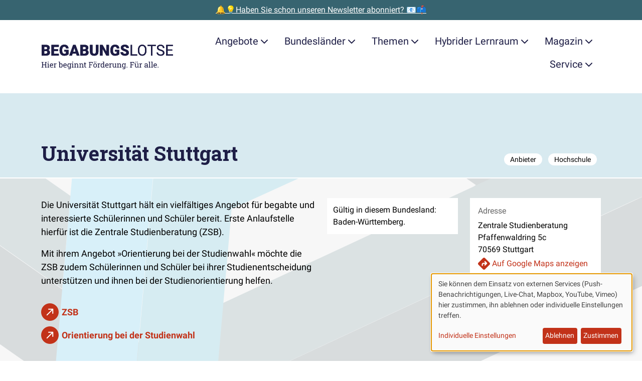

--- FILE ---
content_type: text/css
request_url: https://www.begabungslotse.de/dist/assets/main-Dm1zedyR.css
body_size: 33045
content:
@charset "UTF-8";[class^=ais-]{box-sizing:border-box}.ais-Breadcrumb-list,.ais-Carousel-list,.ais-CurrentRefinements-list,.ais-HierarchicalMenu-list,.ais-Hits-list,.ais-FrequentlyBoughtTogether-list,.ais-LookingSimilar-list,.ais-RelatedProducts-list,.ais-TrendingItems-list,.ais-Results-list,.ais-InfiniteHits-list,.ais-InfiniteResults-list,.ais-Menu-list,.ais-NumericMenu-list,.ais-Pagination-list,.ais-RatingMenu-list,.ais-RefinementList-list,.ais-ToggleRefinement-list{margin:0;padding:0;list-style:none}.ais-Carousel-navigation,.ais-ClearRefinements-button,.ais-CurrentRefinements-delete,.ais-CurrentRefinements-reset,.ais-GeoSearch-redo,.ais-GeoSearch-reset,.ais-HierarchicalMenu-showMore,.ais-InfiniteHits-loadPrevious,.ais-InfiniteHits-loadMore,.ais-InfiniteResults-loadMore,.ais-Menu-showMore,.ais-RangeInput-submit,.ais-RefinementList-showMore,.ais-SearchBox-submit,.ais-SearchBox-reset,.ais-VoiceSearch-button{padding:0;overflow:visible;font:inherit;line-height:normal;color:inherit;background:none;border:0;cursor:pointer;-webkit-user-select:none;-moz-user-select:none;user-select:none}.ais-Carousel-navigation::-moz-focus-inner,.ais-ClearRefinements-button::-moz-focus-inner,.ais-CurrentRefinements-delete::-moz-focus-inner,.ais-CurrentRefinements-reset::-moz-focus-inner,.ais-GeoSearch-redo::-moz-focus-inner,.ais-GeoSearch-reset::-moz-focus-inner,.ais-HierarchicalMenu-showMore::-moz-focus-inner,.ais-InfiniteHits-loadPrevious::-moz-focus-inner,.ais-InfiniteHits-loadMore::-moz-focus-inner,.ais-InfiniteResults-loadMore::-moz-focus-inner,.ais-Menu-showMore::-moz-focus-inner,.ais-RangeInput-submit::-moz-focus-inner,.ais-RefinementList-showMore::-moz-focus-inner,.ais-SearchBox-submit::-moz-focus-inner,.ais-SearchBox-reset::-moz-focus-inner,.ais-VoiceSearch-button::-moz-focus-inner{padding:0;border:0}.ais-Carousel-navigation[disabled],.ais-ClearRefinements-button[disabled],.ais-CurrentRefinements-delete[disabled],.ais-CurrentRefinements-reset[disabled],.ais-GeoSearch-redo[disabled],.ais-GeoSearch-reset[disabled],.ais-HierarchicalMenu-showMore[disabled],.ais-InfiniteHits-loadPrevious[disabled],.ais-InfiniteHits-loadMore[disabled],.ais-InfiniteResults-loadMore[disabled],.ais-Menu-showMore[disabled],.ais-RangeInput-submit[disabled],.ais-RefinementList-showMore[disabled],.ais-SearchBox-submit[disabled],.ais-SearchBox-reset[disabled],.ais-VoiceSearch-button[disabled]{cursor:default}.ais-InfiniteHits-loadPrevious,.ais-InfiniteHits-loadMore,.ais-HierarchicalMenu-showMore,.ais-Menu-showMore,.ais-RefinementList-showMore{overflow-anchor:none}.ais-Breadcrumb-list,.ais-Breadcrumb-item,.ais-Pagination-list,.ais-RangeInput-form,.ais-RatingMenu-link,.ais-PoweredBy{display:flex;align-items:center}.ais-GeoSearch,.ais-GeoSearch-map{height:100%}.ais-HierarchicalMenu-list .ais-HierarchicalMenu-list{margin-left:1em}.ais-PoweredBy-logo{display:block;height:1.2em;width:auto}.ais-PoweredBy-text{margin-right:.3rem}.ais-RatingMenu-starIcon{display:block;width:20px;height:20px}.ais-SearchBox-input::-ms-clear,.ais-SearchBox-input::-ms-reveal{display:none;width:0;height:0}.ais-SearchBox-input::-webkit-search-decoration,.ais-SearchBox-input::-webkit-search-cancel-button,.ais-SearchBox-input::-webkit-search-results-button,.ais-SearchBox-input::-webkit-search-results-decoration{display:none}.ais-RangeSlider .rheostat{overflow:visible;margin-top:40px;margin-bottom:40px}.ais-RangeSlider .rheostat-background{height:6px;top:0;width:100%}.ais-RangeSlider .rheostat-handle{margin-left:-12px;top:-7px}.ais-RangeSlider .rheostat-background{position:relative;background-color:#fff;border:1px solid #aaa}.ais-RangeSlider .rheostat-progress{position:absolute;top:1px;height:4px;background-color:#333}.rheostat-handle{position:relative;z-index:1;width:20px;height:20px;background-color:#fff;border:1px solid #333;border-radius:50%;cursor:grab}.rheostat-marker{margin-left:-1px;position:absolute;width:1px;height:5px;background-color:#aaa}.rheostat-marker--large{height:9px}.rheostat-value{margin-left:50%;padding-top:15px;position:absolute;text-align:center;transform:translate(-50%)}.rheostat-tooltip{margin-left:50%;position:absolute;top:-22px;text-align:center;transform:translate(-50%)}.ais-Carousel{position:relative}.ais-Carousel-list{grid-auto-columns:42%;display:grid;grid-auto-flow:column;overflow-x:auto;scroll-behavior:smooth;scroll-snap-type:x proximity}@media(min-width:999px){.ais-Carousel-list{grid-auto-columns:20%}}.ais-Carousel-navigation{position:absolute;top:35%;z-index:1}.ais-Carousel-navigation--previous{left:0;transform:translate(-25%)}.ais-Carousel-navigation--next{right:0;transform:translate(25%)}.ais-Carousel-item{scroll-snap-align:start}:root,[data-bs-theme=light]{--bs-blue: #0d6efd;--bs-indigo: #6610f2;--bs-purple: #6f42c1;--bs-petrol: #376470;--bs-pink: #d63384;--bs-red: #c23219;--bs-orange: #fd7e14;--bs-yellow: #ffc107;--bs-green: #198754;--bs-teal: #20c997;--bs-cyan: #0dcaf0;--bs-gray: #666;--bs-gray-dark: #343a40;--bs-gray-100: #f1f1f1;--bs-gray-200: #eee;--bs-gray-300: #dee2e6;--bs-gray-400: #ced4da;--bs-gray-500: #adb5bd;--bs-gray-550: #999;--bs-gray-600: #666;--bs-gray-700: #495057;--bs-gray-800: #343a40;--bs-gray-900: #212529;--bs-primary: #c23219;--bs-secondary: #376470;--bs-success: #198754;--bs-info: #0dcaf0;--bs-warning: #ffc107;--bs-danger: #c23219;--bs-light: #f1f1f1;--bs-dark: #212529;--bs-white: #fff;--bs-black: #000;--bs-primary-rgb: 194, 50, 25;--bs-secondary-rgb: 55, 100, 112;--bs-success-rgb: 25, 135, 84;--bs-info-rgb: 13, 202, 240;--bs-warning-rgb: 255, 193, 7;--bs-danger-rgb: 194, 50, 25;--bs-light-rgb: 241, 241, 241;--bs-dark-rgb: 33, 37, 41;--bs-primary-text-emphasis: rgb(77.6, 20, 10);--bs-secondary-text-emphasis: rgb(22, 40, 44.8);--bs-success-text-emphasis: rgb(10, 54, 33.6);--bs-info-text-emphasis: rgb(5.2, 80.8, 96);--bs-warning-text-emphasis: rgb(102, 77.2, 2.8);--bs-danger-text-emphasis: rgb(77.6, 20, 10);--bs-light-text-emphasis: #495057;--bs-dark-text-emphasis: #495057;--bs-primary-bg-subtle: rgb(242.8, 214, 209);--bs-secondary-bg-subtle: rgb(215, 224, 226.4);--bs-success-bg-subtle: rgb(209, 231, 220.8);--bs-info-bg-subtle: rgb(206.6, 244.4, 252);--bs-warning-bg-subtle: rgb(255, 242.6, 205.4);--bs-danger-bg-subtle: rgb(242.8, 214, 209);--bs-light-bg-subtle: #f8f8f8;--bs-dark-bg-subtle: #ced4da;--bs-primary-border-subtle: rgb(230.6, 173, 163);--bs-secondary-border-subtle: rgb(175, 193, 197.8);--bs-success-border-subtle: rgb(163, 207, 186.6);--bs-info-border-subtle: rgb(158.2, 233.8, 249);--bs-warning-border-subtle: rgb(255, 230.2, 155.8);--bs-danger-border-subtle: rgb(230.6, 173, 163);--bs-light-border-subtle: #eee;--bs-dark-border-subtle: #adb5bd;--bs-white-rgb: 255, 255, 255;--bs-black-rgb: 0, 0, 0;--bs-font-sans-serif: Roboto, "Roboto", system-ui, -apple-system, "Segoe UI", "Helvetica Neue", Arial, "Noto Sans", "Liberation Sans", sans-serif, "Apple Color Emoji", "Segoe UI Emoji", "Segoe UI Symbol", "Noto Color Emoji";--bs-font-monospace: SFMono-Regular, Menlo, Monaco, Consolas, "Liberation Mono", "Courier New", monospace;--bs-gradient: linear-gradient(180deg, rgba(255, 255, 255, .15), rgba(255, 255, 255, 0));--bs-body-font-family: var(--bs-font-sans-serif);--bs-body-font-size: 1.125rem;--bs-body-font-weight: 400;--bs-body-line-height: 1.5;--bs-body-color: #000;--bs-body-color-rgb: 0, 0, 0;--bs-body-bg: #fff;--bs-body-bg-rgb: 255, 255, 255;--bs-emphasis-color: #000;--bs-emphasis-color-rgb: 0, 0, 0;--bs-secondary-color: #666;--bs-secondary-color-rgb: 102, 102, 102;--bs-secondary-bg: #eee;--bs-secondary-bg-rgb: 238, 238, 238;--bs-tertiary-color: rgba(0, 0, 0, .5);--bs-tertiary-color-rgb: 0, 0, 0;--bs-tertiary-bg: #f1f1f1;--bs-tertiary-bg-rgb: 241, 241, 241;--bs-heading-color: #1e1e46;--bs-link-color: #c23219;--bs-link-color-rgb: 194, 50, 25;--bs-link-decoration: none;--bs-link-hover-color: rgb(155.2, 40, 20);--bs-link-hover-color-rgb: 155, 40, 20;--bs-code-color: #d63384;--bs-highlight-color: #000;--bs-highlight-bg: rgb(255, 242.6, 205.4);--bs-border-width: 1px;--bs-border-style: solid;--bs-border-color: #dee2e6;--bs-border-color-translucent: rgba(0, 0, 0, .175);--bs-border-radius: .25rem;--bs-border-radius-sm: .2rem;--bs-border-radius-lg: .3rem;--bs-border-radius-xl: 1rem;--bs-border-radius-xxl: 2rem;--bs-border-radius-2xl: var(--bs-border-radius-xxl);--bs-border-radius-pill: 50rem;--bs-box-shadow: 0 .5rem 1rem rgba(0, 0, 0, .15);--bs-box-shadow-sm: 0 .125rem .25rem rgba(0, 0, 0, .075);--bs-box-shadow-lg: 0 1rem 3rem rgba(0, 0, 0, .175);--bs-box-shadow-inset: inset 0 1px 2px rgba(0, 0, 0, .075);--bs-focus-ring-width: .25rem;--bs-focus-ring-opacity: .25;--bs-focus-ring-color: rgba(194, 50, 25, .25);--bs-form-valid-color: #198754;--bs-form-valid-border-color: #198754;--bs-form-invalid-color: #c23219;--bs-form-invalid-border-color: #c23219}*,*:before,*:after{box-sizing:border-box}@media(prefers-reduced-motion:no-preference){:root{scroll-behavior:smooth}}body{margin:0;font-family:var(--bs-body-font-family);font-size:var(--bs-body-font-size);font-weight:var(--bs-body-font-weight);line-height:var(--bs-body-line-height);color:var(--bs-body-color);text-align:var(--bs-body-text-align);background-color:var(--bs-body-bg);-webkit-text-size-adjust:100%;-webkit-tap-highlight-color:rgba(0,0,0,0)}hr{margin:1rem 0;color:inherit;border:0;border-top:1px solid;opacity:.25}h6,.h6,h5,.h5,h4,.h4,.search-result__title,h3,.h3,h2,.h2,h1,.h1{margin-top:0;margin-bottom:.5rem;font-weight:700;line-height:1.2;color:var(--bs-heading-color)}h1,.h1{font-size:calc(1.375rem + 1.5vw)}@media(min-width:1200px){h1,.h1{font-size:2.5rem}}h2,.h2{font-size:calc(1.3rem + .6vw)}@media(min-width:1200px){h2,.h2{font-size:1.75rem}}h3,.h3{font-size:1.25rem}h4,.h4,.search-result__title{font-size:1.125rem}h5,.h5{font-size:1rem}h6,.h6{font-size:.75rem}p{margin-top:0;margin-bottom:1rem}abbr[title]{-webkit-text-decoration:underline dotted;text-decoration:underline dotted;cursor:help;-webkit-text-decoration-skip-ink:none;text-decoration-skip-ink:none}address{margin-bottom:1rem;font-style:normal;line-height:inherit}ol,ul{padding-left:2rem}ol,ul,dl{margin-top:0;margin-bottom:1rem}ol ol,ul ul,ol ul,ul ol{margin-bottom:0}dt{font-weight:700}dd{margin-bottom:.5rem;margin-left:0}blockquote{margin:0 0 1rem}b,strong{font-weight:bolder}small,.small{font-size:1rem}mark,.mark{padding:.2em;color:var(--bs-highlight-color);background-color:var(--bs-highlight-bg)}sub,sup{position:relative;font-size:.75em;line-height:0;vertical-align:baseline}sub{bottom:-.25em}sup{top:-.5em}a{color:rgba(var(--bs-link-color-rgb),var(--bs-link-opacity, 1));text-decoration:none}a:hover{--bs-link-color-rgb: var(--bs-link-hover-color-rgb)}a:not([href]):not([class]),a:not([href]):not([class]):hover{color:inherit;text-decoration:none}pre,code,kbd,samp{font-family:var(--bs-font-monospace);font-size:1em}pre{display:block;margin-top:0;margin-bottom:1rem;overflow:auto;font-size:1rem}pre code{font-size:inherit;color:inherit;word-break:normal}code{font-size:1rem;color:var(--bs-code-color);word-wrap:break-word}a>code{color:inherit}kbd{padding:.1875rem .375rem;font-size:1rem;color:var(--bs-body-bg);background-color:var(--bs-body-color);border-radius:.2rem}kbd kbd{padding:0;font-size:1em}figure{margin:0 0 1rem}img,svg{vertical-align:middle}table{caption-side:bottom;border-collapse:collapse}caption{padding-top:.5rem;padding-bottom:.5rem;color:var(--bs-secondary-color);text-align:left}th{text-align:inherit;text-align:-webkit-match-parent}thead,tbody,tfoot,tr,td,th{border-color:inherit;border-style:solid;border-width:0}label{display:inline-block}button{border-radius:0}button:focus:not(:focus-visible){outline:0}input,button,select,optgroup,textarea{margin:0;font-family:inherit;font-size:inherit;line-height:inherit}button,select{text-transform:none}[role=button]{cursor:pointer}select{word-wrap:normal}select:disabled{opacity:1}[list]:not([type=date]):not([type=datetime-local]):not([type=month]):not([type=week]):not([type=time])::-webkit-calendar-picker-indicator{display:none!important}button,[type=button],[type=reset],[type=submit]{-webkit-appearance:button}button:not(:disabled),[type=button]:not(:disabled),[type=reset]:not(:disabled),[type=submit]:not(:disabled){cursor:pointer}::-moz-focus-inner{padding:0;border-style:none}textarea{resize:vertical}fieldset{min-width:0;padding:0;margin:0;border:0}legend{float:left;width:100%;padding:0;margin-bottom:.5rem;line-height:inherit;font-size:calc(1.275rem + .3vw)}@media(min-width:1200px){legend{font-size:1.5rem}}legend+*{clear:left}::-webkit-datetime-edit-fields-wrapper,::-webkit-datetime-edit-text,::-webkit-datetime-edit-minute,::-webkit-datetime-edit-hour-field,::-webkit-datetime-edit-day-field,::-webkit-datetime-edit-month-field,::-webkit-datetime-edit-year-field{padding:0}::-webkit-inner-spin-button{height:auto}[type=search]{-webkit-appearance:textfield;outline-offset:-2px}[type=search]::-webkit-search-cancel-button{cursor:pointer;filter:grayscale(1)}::-webkit-search-decoration{-webkit-appearance:none}::-webkit-color-swatch-wrapper{padding:0}::file-selector-button{font:inherit;-webkit-appearance:button}output{display:inline-block}iframe{border:0}summary{display:list-item;cursor:pointer}progress{vertical-align:baseline}[hidden]{display:none!important}.lead{font-size:1.25rem;font-weight:300}.display-1{font-weight:400;line-height:1.2;font-size:calc(1.625rem + 4.5vw)}@media(min-width:1200px){.display-1{font-size:5rem}}.display-2{font-weight:400;line-height:1.2;font-size:calc(1.575rem + 3.9vw)}@media(min-width:1200px){.display-2{font-size:4.5rem}}.display-3{font-weight:400;line-height:1.2;font-size:calc(1.525rem + 3.3vw)}@media(min-width:1200px){.display-3{font-size:4rem}}.display-4{font-weight:400;line-height:1.2;font-size:calc(1.475rem + 2.7vw)}@media(min-width:1200px){.display-4{font-size:3.5rem}}.display-5{font-weight:400;line-height:1.2;font-size:calc(1.425rem + 2.1vw)}@media(min-width:1200px){.display-5{font-size:3rem}}.display-6{font-weight:400;line-height:1.2;font-size:calc(1.325rem + .9vw)}@media(min-width:1200px){.display-6{font-size:2rem}}.list-unstyled,.list-inline{padding-left:0;list-style:none}.list-inline-item{display:inline-block}.list-inline-item:not(:last-child){margin-right:.5rem}.initialism{font-size:1rem;text-transform:uppercase}.blockquote{margin-bottom:1rem;font-size:1.25rem}.blockquote>:last-child{margin-bottom:0}.blockquote-footer{margin-top:-1rem;margin-bottom:1rem;font-size:1rem;color:#666}.blockquote-footer:before{content:"— "}.img-fluid{max-width:100%;height:auto}.img-thumbnail{padding:.25rem;background-color:var(--bs-body-bg);border:var(--bs-border-width) solid var(--bs-border-color);border-radius:var(--bs-border-radius);max-width:100%;height:auto}.figure{display:inline-block}.figure-img{margin-bottom:.5rem;line-height:1}.figure-caption{font-size:1rem;color:#000}.container,.container-fluid,.container-xxl,.container-xl,.container-lg,.container-md,.container-sm{--bs-gutter-x: 1.5rem;--bs-gutter-y: 0;width:100%;padding-right:calc(var(--bs-gutter-x) * .5);padding-left:calc(var(--bs-gutter-x) * .5);margin-right:auto;margin-left:auto}@media(min-width:576px){.container-sm,.container{max-width:540px}}@media(min-width:768px){.container-md,.container-sm,.container{max-width:720px}}@media(min-width:992px){.container-lg,.container-md,.container-sm,.container{max-width:960px}}@media(min-width:1200px){.container-xl,.container-lg,.container-md,.container-sm,.container{max-width:1140px}}@media(min-width:1400px){.container-xxl,.container-xl,.container-lg,.container-md,.container-sm,.container{max-width:1320px}}:root{--bs-breakpoint-xs: 0;--bs-breakpoint-sm: 576px;--bs-breakpoint-md: 768px;--bs-breakpoint-lg: 992px;--bs-breakpoint-xl: 1200px;--bs-breakpoint-xxl: 1400px}.row{--bs-gutter-x: 1.5rem;--bs-gutter-y: 0;display:flex;flex-wrap:wrap;margin-top:calc(-1 * var(--bs-gutter-y));margin-right:calc(-.5 * var(--bs-gutter-x));margin-left:calc(-.5 * var(--bs-gutter-x))}.row>*{flex-shrink:0;width:100%;max-width:100%;padding-right:calc(var(--bs-gutter-x) * .5);padding-left:calc(var(--bs-gutter-x) * .5);margin-top:var(--bs-gutter-y)}.col{flex:1 0 0}.row-cols-auto>*{flex:0 0 auto;width:auto}.row-cols-1>*{flex:0 0 auto;width:100%}.row-cols-2>*{flex:0 0 auto;width:50%}.row-cols-3>*{flex:0 0 auto;width:33.33333333%}.row-cols-4>*{flex:0 0 auto;width:25%}.row-cols-5>*{flex:0 0 auto;width:20%}.row-cols-6>*{flex:0 0 auto;width:16.66666667%}.col-auto{flex:0 0 auto;width:auto}.col-1{flex:0 0 auto;width:8.33333333%}.col-2{flex:0 0 auto;width:16.66666667%}.col-3{flex:0 0 auto;width:25%}.col-4{flex:0 0 auto;width:33.33333333%}.col-5{flex:0 0 auto;width:41.66666667%}.col-6{flex:0 0 auto;width:50%}.col-7{flex:0 0 auto;width:58.33333333%}.col-8{flex:0 0 auto;width:66.66666667%}.col-9{flex:0 0 auto;width:75%}.col-10{flex:0 0 auto;width:83.33333333%}.col-11{flex:0 0 auto;width:91.66666667%}.col-12{flex:0 0 auto;width:100%}.offset-1{margin-left:8.33333333%}.offset-2{margin-left:16.66666667%}.offset-3{margin-left:25%}.offset-4{margin-left:33.33333333%}.offset-5{margin-left:41.66666667%}.offset-6{margin-left:50%}.offset-7{margin-left:58.33333333%}.offset-8{margin-left:66.66666667%}.offset-9{margin-left:75%}.offset-10{margin-left:83.33333333%}.offset-11{margin-left:91.66666667%}.g-0,.gx-0{--bs-gutter-x: 0}.g-0,.gy-0{--bs-gutter-y: 0}.g-1,.gx-1{--bs-gutter-x: .25rem}.g-1,.gy-1{--bs-gutter-y: .25rem}.g-2,.gx-2{--bs-gutter-x: .5rem}.g-2,.gy-2{--bs-gutter-y: .5rem}.g-3,.gx-3{--bs-gutter-x: 1rem}.g-3,.gy-3{--bs-gutter-y: 1rem}.g-4,.gx-4{--bs-gutter-x: 1.5rem}.g-4,.gy-4{--bs-gutter-y: 1.5rem}.g-5,.gx-5{--bs-gutter-x: 3rem}.g-5,.gy-5{--bs-gutter-y: 3rem}.g-6,.gx-6{--bs-gutter-x: 4.5rem}.g-6,.gy-6{--bs-gutter-y: 4.5rem}.g-7,.gx-7{--bs-gutter-x: 6rem}.g-7,.gy-7{--bs-gutter-y: 6rem}.g-8,.gx-8{--bs-gutter-x: 9rem}.g-8,.gy-8{--bs-gutter-y: 9rem}.g-9,.gx-9{--bs-gutter-x: 12rem}.g-9,.gy-9{--bs-gutter-y: 12rem}@media(min-width:576px){.col-sm{flex:1 0 0}.row-cols-sm-auto>*{flex:0 0 auto;width:auto}.row-cols-sm-1>*{flex:0 0 auto;width:100%}.row-cols-sm-2>*{flex:0 0 auto;width:50%}.row-cols-sm-3>*{flex:0 0 auto;width:33.33333333%}.row-cols-sm-4>*{flex:0 0 auto;width:25%}.row-cols-sm-5>*{flex:0 0 auto;width:20%}.row-cols-sm-6>*{flex:0 0 auto;width:16.66666667%}.col-sm-auto{flex:0 0 auto;width:auto}.col-sm-1{flex:0 0 auto;width:8.33333333%}.col-sm-2{flex:0 0 auto;width:16.66666667%}.col-sm-3{flex:0 0 auto;width:25%}.col-sm-4{flex:0 0 auto;width:33.33333333%}.col-sm-5{flex:0 0 auto;width:41.66666667%}.col-sm-6{flex:0 0 auto;width:50%}.col-sm-7{flex:0 0 auto;width:58.33333333%}.col-sm-8{flex:0 0 auto;width:66.66666667%}.col-sm-9{flex:0 0 auto;width:75%}.col-sm-10{flex:0 0 auto;width:83.33333333%}.col-sm-11{flex:0 0 auto;width:91.66666667%}.col-sm-12{flex:0 0 auto;width:100%}.offset-sm-0{margin-left:0}.offset-sm-1{margin-left:8.33333333%}.offset-sm-2{margin-left:16.66666667%}.offset-sm-3{margin-left:25%}.offset-sm-4{margin-left:33.33333333%}.offset-sm-5{margin-left:41.66666667%}.offset-sm-6{margin-left:50%}.offset-sm-7{margin-left:58.33333333%}.offset-sm-8{margin-left:66.66666667%}.offset-sm-9{margin-left:75%}.offset-sm-10{margin-left:83.33333333%}.offset-sm-11{margin-left:91.66666667%}.g-sm-0,.gx-sm-0{--bs-gutter-x: 0}.g-sm-0,.gy-sm-0{--bs-gutter-y: 0}.g-sm-1,.gx-sm-1{--bs-gutter-x: .25rem}.g-sm-1,.gy-sm-1{--bs-gutter-y: .25rem}.g-sm-2,.gx-sm-2{--bs-gutter-x: .5rem}.g-sm-2,.gy-sm-2{--bs-gutter-y: .5rem}.g-sm-3,.gx-sm-3{--bs-gutter-x: 1rem}.g-sm-3,.gy-sm-3{--bs-gutter-y: 1rem}.g-sm-4,.gx-sm-4{--bs-gutter-x: 1.5rem}.g-sm-4,.gy-sm-4{--bs-gutter-y: 1.5rem}.g-sm-5,.gx-sm-5{--bs-gutter-x: 3rem}.g-sm-5,.gy-sm-5{--bs-gutter-y: 3rem}.g-sm-6,.gx-sm-6{--bs-gutter-x: 4.5rem}.g-sm-6,.gy-sm-6{--bs-gutter-y: 4.5rem}.g-sm-7,.gx-sm-7{--bs-gutter-x: 6rem}.g-sm-7,.gy-sm-7{--bs-gutter-y: 6rem}.g-sm-8,.gx-sm-8{--bs-gutter-x: 9rem}.g-sm-8,.gy-sm-8{--bs-gutter-y: 9rem}.g-sm-9,.gx-sm-9{--bs-gutter-x: 12rem}.g-sm-9,.gy-sm-9{--bs-gutter-y: 12rem}}@media(min-width:768px){.col-md{flex:1 0 0}.row-cols-md-auto>*{flex:0 0 auto;width:auto}.row-cols-md-1>*{flex:0 0 auto;width:100%}.row-cols-md-2>*{flex:0 0 auto;width:50%}.row-cols-md-3>*{flex:0 0 auto;width:33.33333333%}.row-cols-md-4>*{flex:0 0 auto;width:25%}.row-cols-md-5>*{flex:0 0 auto;width:20%}.row-cols-md-6>*{flex:0 0 auto;width:16.66666667%}.col-md-auto{flex:0 0 auto;width:auto}.col-md-1{flex:0 0 auto;width:8.33333333%}.col-md-2{flex:0 0 auto;width:16.66666667%}.col-md-3{flex:0 0 auto;width:25%}.col-md-4{flex:0 0 auto;width:33.33333333%}.col-md-5{flex:0 0 auto;width:41.66666667%}.col-md-6{flex:0 0 auto;width:50%}.col-md-7{flex:0 0 auto;width:58.33333333%}.col-md-8{flex:0 0 auto;width:66.66666667%}.col-md-9{flex:0 0 auto;width:75%}.col-md-10{flex:0 0 auto;width:83.33333333%}.col-md-11{flex:0 0 auto;width:91.66666667%}.col-md-12{flex:0 0 auto;width:100%}.offset-md-0{margin-left:0}.offset-md-1{margin-left:8.33333333%}.offset-md-2{margin-left:16.66666667%}.offset-md-3{margin-left:25%}.offset-md-4{margin-left:33.33333333%}.offset-md-5{margin-left:41.66666667%}.offset-md-6{margin-left:50%}.offset-md-7{margin-left:58.33333333%}.offset-md-8{margin-left:66.66666667%}.offset-md-9{margin-left:75%}.offset-md-10{margin-left:83.33333333%}.offset-md-11{margin-left:91.66666667%}.g-md-0,.gx-md-0{--bs-gutter-x: 0}.g-md-0,.gy-md-0{--bs-gutter-y: 0}.g-md-1,.gx-md-1{--bs-gutter-x: .25rem}.g-md-1,.gy-md-1{--bs-gutter-y: .25rem}.g-md-2,.gx-md-2{--bs-gutter-x: .5rem}.g-md-2,.gy-md-2{--bs-gutter-y: .5rem}.g-md-3,.gx-md-3{--bs-gutter-x: 1rem}.g-md-3,.gy-md-3{--bs-gutter-y: 1rem}.g-md-4,.gx-md-4{--bs-gutter-x: 1.5rem}.g-md-4,.gy-md-4{--bs-gutter-y: 1.5rem}.g-md-5,.gx-md-5{--bs-gutter-x: 3rem}.g-md-5,.gy-md-5{--bs-gutter-y: 3rem}.g-md-6,.gx-md-6{--bs-gutter-x: 4.5rem}.g-md-6,.gy-md-6{--bs-gutter-y: 4.5rem}.g-md-7,.gx-md-7{--bs-gutter-x: 6rem}.g-md-7,.gy-md-7{--bs-gutter-y: 6rem}.g-md-8,.gx-md-8{--bs-gutter-x: 9rem}.g-md-8,.gy-md-8{--bs-gutter-y: 9rem}.g-md-9,.gx-md-9{--bs-gutter-x: 12rem}.g-md-9,.gy-md-9{--bs-gutter-y: 12rem}}@media(min-width:992px){.col-lg{flex:1 0 0}.row-cols-lg-auto>*{flex:0 0 auto;width:auto}.row-cols-lg-1>*{flex:0 0 auto;width:100%}.row-cols-lg-2>*{flex:0 0 auto;width:50%}.row-cols-lg-3>*{flex:0 0 auto;width:33.33333333%}.row-cols-lg-4>*{flex:0 0 auto;width:25%}.row-cols-lg-5>*{flex:0 0 auto;width:20%}.row-cols-lg-6>*{flex:0 0 auto;width:16.66666667%}.col-lg-auto{flex:0 0 auto;width:auto}.col-lg-1{flex:0 0 auto;width:8.33333333%}.col-lg-2{flex:0 0 auto;width:16.66666667%}.col-lg-3{flex:0 0 auto;width:25%}.col-lg-4{flex:0 0 auto;width:33.33333333%}.col-lg-5{flex:0 0 auto;width:41.66666667%}.col-lg-6{flex:0 0 auto;width:50%}.col-lg-7{flex:0 0 auto;width:58.33333333%}.col-lg-8{flex:0 0 auto;width:66.66666667%}.col-lg-9{flex:0 0 auto;width:75%}.col-lg-10{flex:0 0 auto;width:83.33333333%}.col-lg-11{flex:0 0 auto;width:91.66666667%}.col-lg-12{flex:0 0 auto;width:100%}.offset-lg-0{margin-left:0}.offset-lg-1{margin-left:8.33333333%}.offset-lg-2{margin-left:16.66666667%}.offset-lg-3{margin-left:25%}.offset-lg-4{margin-left:33.33333333%}.offset-lg-5{margin-left:41.66666667%}.offset-lg-6{margin-left:50%}.offset-lg-7{margin-left:58.33333333%}.offset-lg-8{margin-left:66.66666667%}.offset-lg-9{margin-left:75%}.offset-lg-10{margin-left:83.33333333%}.offset-lg-11{margin-left:91.66666667%}.g-lg-0,.gx-lg-0{--bs-gutter-x: 0}.g-lg-0,.gy-lg-0{--bs-gutter-y: 0}.g-lg-1,.gx-lg-1{--bs-gutter-x: .25rem}.g-lg-1,.gy-lg-1{--bs-gutter-y: .25rem}.g-lg-2,.gx-lg-2{--bs-gutter-x: .5rem}.g-lg-2,.gy-lg-2{--bs-gutter-y: .5rem}.g-lg-3,.gx-lg-3{--bs-gutter-x: 1rem}.g-lg-3,.gy-lg-3{--bs-gutter-y: 1rem}.g-lg-4,.gx-lg-4{--bs-gutter-x: 1.5rem}.g-lg-4,.gy-lg-4{--bs-gutter-y: 1.5rem}.g-lg-5,.gx-lg-5{--bs-gutter-x: 3rem}.g-lg-5,.gy-lg-5{--bs-gutter-y: 3rem}.g-lg-6,.gx-lg-6{--bs-gutter-x: 4.5rem}.g-lg-6,.gy-lg-6{--bs-gutter-y: 4.5rem}.g-lg-7,.gx-lg-7{--bs-gutter-x: 6rem}.g-lg-7,.gy-lg-7{--bs-gutter-y: 6rem}.g-lg-8,.gx-lg-8{--bs-gutter-x: 9rem}.g-lg-8,.gy-lg-8{--bs-gutter-y: 9rem}.g-lg-9,.gx-lg-9{--bs-gutter-x: 12rem}.g-lg-9,.gy-lg-9{--bs-gutter-y: 12rem}}@media(min-width:1200px){.col-xl{flex:1 0 0}.row-cols-xl-auto>*{flex:0 0 auto;width:auto}.row-cols-xl-1>*{flex:0 0 auto;width:100%}.row-cols-xl-2>*{flex:0 0 auto;width:50%}.row-cols-xl-3>*{flex:0 0 auto;width:33.33333333%}.row-cols-xl-4>*{flex:0 0 auto;width:25%}.row-cols-xl-5>*{flex:0 0 auto;width:20%}.row-cols-xl-6>*{flex:0 0 auto;width:16.66666667%}.col-xl-auto{flex:0 0 auto;width:auto}.col-xl-1{flex:0 0 auto;width:8.33333333%}.col-xl-2{flex:0 0 auto;width:16.66666667%}.col-xl-3{flex:0 0 auto;width:25%}.col-xl-4{flex:0 0 auto;width:33.33333333%}.col-xl-5{flex:0 0 auto;width:41.66666667%}.col-xl-6{flex:0 0 auto;width:50%}.col-xl-7{flex:0 0 auto;width:58.33333333%}.col-xl-8{flex:0 0 auto;width:66.66666667%}.col-xl-9{flex:0 0 auto;width:75%}.col-xl-10{flex:0 0 auto;width:83.33333333%}.col-xl-11{flex:0 0 auto;width:91.66666667%}.col-xl-12{flex:0 0 auto;width:100%}.offset-xl-0{margin-left:0}.offset-xl-1{margin-left:8.33333333%}.offset-xl-2{margin-left:16.66666667%}.offset-xl-3{margin-left:25%}.offset-xl-4{margin-left:33.33333333%}.offset-xl-5{margin-left:41.66666667%}.offset-xl-6{margin-left:50%}.offset-xl-7{margin-left:58.33333333%}.offset-xl-8{margin-left:66.66666667%}.offset-xl-9{margin-left:75%}.offset-xl-10{margin-left:83.33333333%}.offset-xl-11{margin-left:91.66666667%}.g-xl-0,.gx-xl-0{--bs-gutter-x: 0}.g-xl-0,.gy-xl-0{--bs-gutter-y: 0}.g-xl-1,.gx-xl-1{--bs-gutter-x: .25rem}.g-xl-1,.gy-xl-1{--bs-gutter-y: .25rem}.g-xl-2,.gx-xl-2{--bs-gutter-x: .5rem}.g-xl-2,.gy-xl-2{--bs-gutter-y: .5rem}.g-xl-3,.gx-xl-3{--bs-gutter-x: 1rem}.g-xl-3,.gy-xl-3{--bs-gutter-y: 1rem}.g-xl-4,.gx-xl-4{--bs-gutter-x: 1.5rem}.g-xl-4,.gy-xl-4{--bs-gutter-y: 1.5rem}.g-xl-5,.gx-xl-5{--bs-gutter-x: 3rem}.g-xl-5,.gy-xl-5{--bs-gutter-y: 3rem}.g-xl-6,.gx-xl-6{--bs-gutter-x: 4.5rem}.g-xl-6,.gy-xl-6{--bs-gutter-y: 4.5rem}.g-xl-7,.gx-xl-7{--bs-gutter-x: 6rem}.g-xl-7,.gy-xl-7{--bs-gutter-y: 6rem}.g-xl-8,.gx-xl-8{--bs-gutter-x: 9rem}.g-xl-8,.gy-xl-8{--bs-gutter-y: 9rem}.g-xl-9,.gx-xl-9{--bs-gutter-x: 12rem}.g-xl-9,.gy-xl-9{--bs-gutter-y: 12rem}}@media(min-width:1400px){.col-xxl{flex:1 0 0}.row-cols-xxl-auto>*{flex:0 0 auto;width:auto}.row-cols-xxl-1>*{flex:0 0 auto;width:100%}.row-cols-xxl-2>*{flex:0 0 auto;width:50%}.row-cols-xxl-3>*{flex:0 0 auto;width:33.33333333%}.row-cols-xxl-4>*{flex:0 0 auto;width:25%}.row-cols-xxl-5>*{flex:0 0 auto;width:20%}.row-cols-xxl-6>*{flex:0 0 auto;width:16.66666667%}.col-xxl-auto{flex:0 0 auto;width:auto}.col-xxl-1{flex:0 0 auto;width:8.33333333%}.col-xxl-2{flex:0 0 auto;width:16.66666667%}.col-xxl-3{flex:0 0 auto;width:25%}.col-xxl-4{flex:0 0 auto;width:33.33333333%}.col-xxl-5{flex:0 0 auto;width:41.66666667%}.col-xxl-6{flex:0 0 auto;width:50%}.col-xxl-7{flex:0 0 auto;width:58.33333333%}.col-xxl-8{flex:0 0 auto;width:66.66666667%}.col-xxl-9{flex:0 0 auto;width:75%}.col-xxl-10{flex:0 0 auto;width:83.33333333%}.col-xxl-11{flex:0 0 auto;width:91.66666667%}.col-xxl-12{flex:0 0 auto;width:100%}.offset-xxl-0{margin-left:0}.offset-xxl-1{margin-left:8.33333333%}.offset-xxl-2{margin-left:16.66666667%}.offset-xxl-3{margin-left:25%}.offset-xxl-4{margin-left:33.33333333%}.offset-xxl-5{margin-left:41.66666667%}.offset-xxl-6{margin-left:50%}.offset-xxl-7{margin-left:58.33333333%}.offset-xxl-8{margin-left:66.66666667%}.offset-xxl-9{margin-left:75%}.offset-xxl-10{margin-left:83.33333333%}.offset-xxl-11{margin-left:91.66666667%}.g-xxl-0,.gx-xxl-0{--bs-gutter-x: 0}.g-xxl-0,.gy-xxl-0{--bs-gutter-y: 0}.g-xxl-1,.gx-xxl-1{--bs-gutter-x: .25rem}.g-xxl-1,.gy-xxl-1{--bs-gutter-y: .25rem}.g-xxl-2,.gx-xxl-2{--bs-gutter-x: .5rem}.g-xxl-2,.gy-xxl-2{--bs-gutter-y: .5rem}.g-xxl-3,.gx-xxl-3{--bs-gutter-x: 1rem}.g-xxl-3,.gy-xxl-3{--bs-gutter-y: 1rem}.g-xxl-4,.gx-xxl-4{--bs-gutter-x: 1.5rem}.g-xxl-4,.gy-xxl-4{--bs-gutter-y: 1.5rem}.g-xxl-5,.gx-xxl-5{--bs-gutter-x: 3rem}.g-xxl-5,.gy-xxl-5{--bs-gutter-y: 3rem}.g-xxl-6,.gx-xxl-6{--bs-gutter-x: 4.5rem}.g-xxl-6,.gy-xxl-6{--bs-gutter-y: 4.5rem}.g-xxl-7,.gx-xxl-7{--bs-gutter-x: 6rem}.g-xxl-7,.gy-xxl-7{--bs-gutter-y: 6rem}.g-xxl-8,.gx-xxl-8{--bs-gutter-x: 9rem}.g-xxl-8,.gy-xxl-8{--bs-gutter-y: 9rem}.g-xxl-9,.gx-xxl-9{--bs-gutter-x: 12rem}.g-xxl-9,.gy-xxl-9{--bs-gutter-y: 12rem}}.form-label,.ais-SearchBoxWithLabel-label{margin-bottom:.25rem}.col-form-label{padding-top:calc(.375rem + 2px);padding-bottom:calc(.375rem + 2px);margin-bottom:0;font-size:inherit;line-height:1.5}.col-form-label-lg{padding-top:calc(.75rem + 2px);padding-bottom:calc(.75rem + 2px);font-size:1.25rem}.col-form-label-sm{padding-top:calc(.25rem + 2px);padding-bottom:calc(.25rem + 2px);font-size:1rem}.form-text{margin-top:.25rem;font-size:1rem;color:var(--bs-secondary-color)}.form-control,.ais-SearchBoxWithLabel-input,.ais-SearchBox-input,.search-widget__input,.navigation-quick-search .ais-SearchBox-input{display:block;width:100%;padding:.375rem .75rem;font-size:1.125rem;font-weight:400;line-height:1.5;color:#000;-webkit-appearance:none;-moz-appearance:none;appearance:none;background-color:#fff;background-clip:padding-box;border:2px solid #c23219;border-radius:0;transition:border-color .15s ease-in-out,box-shadow .15s ease-in-out}@media(prefers-reduced-motion:reduce){.form-control,.ais-SearchBoxWithLabel-input,.ais-SearchBox-input,.search-widget__input,.navigation-quick-search .ais-SearchBox-input{transition:none}}.form-control[type=file],[type=file].ais-SearchBoxWithLabel-input,[type=file].ais-SearchBox-input,[type=file].search-widget__input{overflow:hidden}.form-control[type=file]:not(:disabled):not([readonly]),[type=file].ais-SearchBoxWithLabel-input:not(:disabled):not([readonly]),[type=file].ais-SearchBox-input:not(:disabled):not([readonly]),[type=file].search-widget__input:not(:disabled):not([readonly]){cursor:pointer}.form-control:focus,.ais-SearchBoxWithLabel-input:focus,.ais-SearchBox-input:focus,.search-widget__input:focus{color:#000;background-color:#fff;border-color:#e1998c;outline:0;box-shadow:0 0 0 .25rem #c2321940}.form-control::-webkit-date-and-time-value,.ais-SearchBoxWithLabel-input::-webkit-date-and-time-value,.ais-SearchBox-input::-webkit-date-and-time-value,.search-widget__input::-webkit-date-and-time-value,.navigation-quick-search .ais-SearchBox-input::-webkit-date-and-time-value{min-width:85px;height:1.5em;margin:0}.form-control::-webkit-datetime-edit,.ais-SearchBoxWithLabel-input::-webkit-datetime-edit,.ais-SearchBox-input::-webkit-datetime-edit,.search-widget__input::-webkit-datetime-edit,.navigation-quick-search .ais-SearchBox-input::-webkit-datetime-edit{display:block;padding:0}.form-control::-moz-placeholder,.ais-SearchBoxWithLabel-input::-moz-placeholder,.ais-SearchBox-input::-moz-placeholder,.search-widget__input::-moz-placeholder,.navigation-quick-search .ais-SearchBox-input::-moz-placeholder{color:#495057;opacity:1}.form-control::placeholder,.ais-SearchBoxWithLabel-input::placeholder,.ais-SearchBox-input::placeholder,.search-widget__input::placeholder,.navigation-quick-search .ais-SearchBox-input::placeholder{color:#495057;opacity:1}.form-control:disabled,.ais-SearchBoxWithLabel-input:disabled,.ais-SearchBox-input:disabled,.search-widget__input:disabled{background-color:#eee;opacity:1}.form-control::file-selector-button,.ais-SearchBoxWithLabel-input::file-selector-button,.ais-SearchBox-input::file-selector-button,.search-widget__input::file-selector-button,.navigation-quick-search .ais-SearchBox-input::file-selector-button{padding:.375rem .75rem;margin:-.375rem -.75rem;margin-inline-end:.75rem;color:#000;background-color:var(--bs-tertiary-bg);pointer-events:none;border-color:inherit;border-style:solid;border-width:0;border-inline-end-width:2px;border-radius:0;transition:color .15s ease-in-out,background-color .15s ease-in-out,border-color .15s ease-in-out,box-shadow .15s ease-in-out}@media(prefers-reduced-motion:reduce){.form-control::file-selector-button,.ais-SearchBoxWithLabel-input::file-selector-button,.ais-SearchBox-input::file-selector-button,.search-widget__input::file-selector-button,.navigation-quick-search .ais-SearchBox-input::file-selector-button{transition:none}}.form-control:hover:not(:disabled):not([readonly])::file-selector-button,.ais-SearchBoxWithLabel-input:hover:not(:disabled):not([readonly])::file-selector-button,.ais-SearchBox-input:hover:not(:disabled):not([readonly])::file-selector-button,.search-widget__input:hover:not(:disabled):not([readonly])::file-selector-button{background-color:var(--bs-secondary-bg)}.form-control-plaintext{display:block;width:100%;padding:.375rem 0;margin-bottom:0;line-height:1.5;color:#000;background-color:transparent;border:solid transparent;border-width:2px 0}.form-control-plaintext:focus{outline:0}.form-control-plaintext.form-control-sm,.form-control-plaintext.search-widget__input,.form-control-plaintext.form-control-lg{padding-right:0;padding-left:0}.form-control-sm,.search-widget__input{min-height:calc(1.5em + .5rem + 4px);padding:.25rem .5rem;font-size:1rem;border-radius:0}.form-control-sm::file-selector-button,.search-widget__input::file-selector-button{padding:.25rem .5rem;margin:-.25rem -.5rem;margin-inline-end:.5rem}.form-control-lg{min-height:calc(1.5em + 1.5rem + 4px);padding:.75rem 1rem;font-size:1.25rem;border-radius:0}.form-control-lg::file-selector-button{padding:.75rem 1rem;margin:-.75rem -1rem;margin-inline-end:1rem}textarea.form-control,textarea.ais-SearchBoxWithLabel-input,textarea.ais-SearchBox-input,textarea.search-widget__input,.navigation-quick-search textarea.ais-SearchBox-input{min-height:calc(1.5em + .75rem + 4px)}textarea.form-control-sm,textarea.search-widget__input{min-height:calc(1.5em + .5rem + 4px)}textarea.form-control-lg{min-height:calc(1.5em + 1.5rem + 4px)}.form-control-color{width:3rem;height:calc(1.5em + .75rem + 4px);padding:.375rem}.form-control-color:not(:disabled):not([readonly]){cursor:pointer}.form-control-color::-moz-color-swatch{border:0!important;border-radius:0}.form-control-color::-webkit-color-swatch{border:0!important;border-radius:0}.form-control-color.form-control-sm,.form-control-color.search-widget__input{height:calc(1.5em + .5rem + 4px)}.form-control-color.form-control-lg{height:calc(1.5em + 1.5rem + 4px)}.form-select,.ais-MenuSelect-select,.breadcrumbs__select{--bs-form-select-bg-img: url("data:image/svg+xml,%3csvg xmlns='http://www.w3.org/2000/svg' viewBox='0 0 16 16'%3e%3cpath fill='none' stroke='%23343a40' stroke-linecap='round' stroke-linejoin='round' stroke-width='2' d='m2 5 6 6 6-6'/%3e%3c/svg%3e");display:block;width:100%;padding:.375rem 2.25rem .375rem .75rem;font-size:1.125rem;font-weight:400;line-height:1.5;color:#000;-webkit-appearance:none;-moz-appearance:none;appearance:none;background-color:#fff;background-image:var(--bs-form-select-bg-img),var(--bs-form-select-bg-icon, none);background-repeat:no-repeat;background-position:right .75rem center;background-size:16px 12px;border:2px solid #c23219;border-radius:0;transition:border-color .15s ease-in-out,box-shadow .15s ease-in-out}@media(prefers-reduced-motion:reduce){.form-select,.ais-MenuSelect-select,.breadcrumbs__select{transition:none}}.form-select:focus,.ais-MenuSelect-select:focus,.breadcrumbs__select:focus{border-color:#e1998c;outline:0;box-shadow:0 0 0 .25rem #c2321940}.form-select[multiple],[multiple].ais-MenuSelect-select,[multiple].breadcrumbs__select,.form-select[size]:not([size="1"]),[size].ais-MenuSelect-select:not([size="1"]),[size].breadcrumbs__select:not([size="1"]){padding-right:.75rem;background-image:none}.form-select:disabled,.ais-MenuSelect-select:disabled,.breadcrumbs__select:disabled{background-color:#eee}.form-select:-moz-focusring,.ais-MenuSelect-select:-moz-focusring,.breadcrumbs__select:-moz-focusring{color:transparent;text-shadow:0 0 0 #000}.form-select-sm,.breadcrumbs__select{padding-top:.25rem;padding-bottom:.25rem;padding-left:.5rem;font-size:1rem;border-radius:0}.form-select-lg{padding-top:.75rem;padding-bottom:.75rem;padding-left:1rem;font-size:1.25rem;border-radius:0}.form-check,.ais-RefinementList-label{display:block;min-height:1.6875rem;padding-left:1.5em;margin-bottom:.125rem}.form-check .form-check-input,.form-check .ais-RefinementList-checkbox,.ais-RefinementList-label .form-check-input,.ais-RefinementList-label .ais-RefinementList-checkbox{float:left;margin-left:-1.5em}.form-check-reverse{padding-right:1.5em;padding-left:0;text-align:right}.form-check-reverse .form-check-input,.form-check-reverse .ais-RefinementList-checkbox{float:right;margin-right:-1.5em;margin-left:0}.form-check-input,.ais-RefinementList-checkbox{--bs-form-check-bg: #fff;flex-shrink:0;width:1em;height:1em;margin-top:.25em;vertical-align:top;-webkit-appearance:none;-moz-appearance:none;appearance:none;background-color:var(--bs-form-check-bg);background-image:var(--bs-form-check-bg-image);background-repeat:no-repeat;background-position:center;background-size:contain;border:2px solid #376470;-webkit-print-color-adjust:exact;print-color-adjust:exact}.form-check-input[type=checkbox],[type=checkbox].ais-RefinementList-checkbox{border-radius:0}.form-check-input[type=radio],[type=radio].ais-RefinementList-checkbox{border-radius:50%}.form-check-input:active,.ais-RefinementList-checkbox:active{filter:brightness(90%)}.form-check-input:focus,.ais-RefinementList-checkbox:focus{border-color:#e1998c;outline:0;box-shadow:0 0 0 .25rem #c2321940}.form-check-input:checked,.ais-RefinementList-checkbox:checked{background-color:#c23219;border-color:#c23219}.form-check-input:checked[type=checkbox],.ais-RefinementList-checkbox:checked[type=checkbox]{--bs-form-check-bg-image: url("data:image/svg+xml,%3csvg xmlns='http://www.w3.org/2000/svg' viewBox='0 0 20 20'%3e%3cpath fill='none' stroke='%23fff' stroke-linecap='round' stroke-linejoin='round' stroke-width='3' d='m6 10 3 3 6-6'/%3e%3c/svg%3e")}.form-check-input:checked[type=radio],.ais-RefinementList-checkbox:checked[type=radio]{--bs-form-check-bg-image: url("data:image/svg+xml,%3csvg xmlns='http://www.w3.org/2000/svg' viewBox='-4 -4 8 8'%3e%3ccircle r='2' fill='%23fff'/%3e%3c/svg%3e")}.form-check-input[type=checkbox]:indeterminate,[type=checkbox].ais-RefinementList-checkbox:indeterminate{background-color:#c23219;border-color:#c23219;--bs-form-check-bg-image: url("data:image/svg+xml,%3csvg xmlns='http://www.w3.org/2000/svg' viewBox='0 0 20 20'%3e%3cpath fill='none' stroke='%23fff' stroke-linecap='round' stroke-linejoin='round' stroke-width='3' d='M6 10h8'/%3e%3c/svg%3e")}.form-check-input:disabled,.ais-RefinementList-checkbox:disabled{pointer-events:none;filter:none;opacity:.5}.form-check-input[disabled]~.form-check-label,.form-check-input[disabled]~.ais-RefinementList-labelText,[disabled].ais-RefinementList-checkbox~.form-check-label,[disabled].ais-RefinementList-checkbox~.ais-RefinementList-labelText,.form-check-input:disabled~.form-check-label,.form-check-input:disabled~.ais-RefinementList-labelText,.ais-RefinementList-checkbox:disabled~.form-check-label,.ais-RefinementList-checkbox:disabled~.ais-RefinementList-labelText{cursor:default;opacity:.5}.form-switch{padding-left:2.5em}.form-switch .form-check-input,.form-switch .ais-RefinementList-checkbox{--bs-form-switch-bg: url("data:image/svg+xml,%3csvg xmlns='http://www.w3.org/2000/svg' viewBox='-4 -4 8 8'%3e%3ccircle r='3' fill='rgba%280, 0, 0, 0.25%29'/%3e%3c/svg%3e");width:2em;margin-left:-2.5em;background-image:var(--bs-form-switch-bg);background-position:left center;border-radius:2em;transition:background-position .15s ease-in-out}@media(prefers-reduced-motion:reduce){.form-switch .form-check-input,.form-switch .ais-RefinementList-checkbox{transition:none}}.form-switch .form-check-input:focus,.form-switch .ais-RefinementList-checkbox:focus{--bs-form-switch-bg: url("data:image/svg+xml,%3csvg xmlns='http://www.w3.org/2000/svg' viewBox='-4 -4 8 8'%3e%3ccircle r='3' fill='rgb%28224.5, 152.5, 140%29'/%3e%3c/svg%3e")}.form-switch .form-check-input:checked,.form-switch .ais-RefinementList-checkbox:checked{background-position:right center;--bs-form-switch-bg: url("data:image/svg+xml,%3csvg xmlns='http://www.w3.org/2000/svg' viewBox='-4 -4 8 8'%3e%3ccircle r='3' fill='%23fff'/%3e%3c/svg%3e")}.form-switch.form-check-reverse{padding-right:2.5em;padding-left:0}.form-switch.form-check-reverse .form-check-input,.form-switch.form-check-reverse .ais-RefinementList-checkbox{margin-right:-2.5em;margin-left:0}.form-check-inline{display:inline-block;margin-right:1rem}.btn-check{position:absolute;clip:rect(0,0,0,0);pointer-events:none}.btn-check[disabled]+.btn,.btn-check[disabled]+.ais-InfiniteHits-loadMore,.btn-check[disabled]+.ais-SearchBoxWithLabel-submit,.btn-check[disabled]+.ais-SearchBox-reset,.search-widget__link .btn-check[disabled]+a,.navigation-quick-search .btn-check[disabled]+.ais-SearchBox-submit,.btn-check[disabled]+.square-icon-button,.btn-check[disabled]+.btn-fullwidth,.btn-check:disabled+.btn,.btn-check:disabled+.ais-InfiniteHits-loadMore,.btn-check:disabled+.ais-SearchBoxWithLabel-submit,.btn-check:disabled+.ais-SearchBox-reset,.search-widget__link .btn-check:disabled+a,.navigation-quick-search .btn-check:disabled+.ais-SearchBox-submit,.btn-check:disabled+.square-icon-button,.btn-check:disabled+.btn-fullwidth{pointer-events:none;filter:none;opacity:.65}.form-range{width:100%;height:1.5rem;padding:0;-webkit-appearance:none;-moz-appearance:none;appearance:none;background-color:transparent}.form-range:focus{outline:0}.form-range:focus::-webkit-slider-thumb{box-shadow:0 0 0 1px #fff,0 0 0 .25rem #c2321940}.form-range:focus::-moz-range-thumb{box-shadow:0 0 0 1px #fff,0 0 0 .25rem #c2321940}.form-range::-moz-focus-outer{border:0}.form-range::-webkit-slider-thumb{width:1rem;height:1rem;margin-top:-.25rem;-webkit-appearance:none;appearance:none;background-color:#c23219;border:0;border-radius:1rem;-webkit-transition:background-color .15s ease-in-out,border-color .15s ease-in-out,box-shadow .15s ease-in-out;transition:background-color .15s ease-in-out,border-color .15s ease-in-out,box-shadow .15s ease-in-out}@media(prefers-reduced-motion:reduce){.form-range::-webkit-slider-thumb{-webkit-transition:none;transition:none}}.form-range::-webkit-slider-thumb:active{background-color:#edc2ba}.form-range::-webkit-slider-runnable-track{width:100%;height:.5rem;color:transparent;cursor:pointer;background-color:var(--bs-secondary-bg);border-color:transparent;border-radius:1rem}.form-range::-moz-range-thumb{width:1rem;height:1rem;-moz-appearance:none;appearance:none;background-color:#c23219;border:0;border-radius:1rem;-moz-transition:background-color .15s ease-in-out,border-color .15s ease-in-out,box-shadow .15s ease-in-out;transition:background-color .15s ease-in-out,border-color .15s ease-in-out,box-shadow .15s ease-in-out}@media(prefers-reduced-motion:reduce){.form-range::-moz-range-thumb{-moz-transition:none;transition:none}}.form-range::-moz-range-thumb:active{background-color:#edc2ba}.form-range::-moz-range-track{width:100%;height:.5rem;color:transparent;cursor:pointer;background-color:var(--bs-secondary-bg);border-color:transparent;border-radius:1rem}.form-range:disabled{pointer-events:none}.form-range:disabled::-webkit-slider-thumb{background-color:var(--bs-secondary-color)}.form-range:disabled::-moz-range-thumb{background-color:var(--bs-secondary-color)}.form-floating{position:relative}.form-floating>.form-control,.form-floating>.ais-SearchBoxWithLabel-input,.form-floating>.ais-SearchBox-input,.form-floating>.search-widget__input,.form-floating>.form-control-plaintext,.form-floating>.form-select,.form-floating>.ais-MenuSelect-select,.form-floating>.breadcrumbs__select{height:calc(3.5rem + 4px);min-height:calc(3.5rem + 4px);line-height:1.25}.form-floating>label{position:absolute;top:0;left:0;z-index:2;max-width:100%;height:100%;padding:1rem .75rem;overflow:hidden;color:rgba(var(--bs-body-color-rgb),.65);text-align:start;text-overflow:ellipsis;white-space:nowrap;pointer-events:none;border:2px solid transparent;transform-origin:0 0;transition:opacity .1s ease-in-out,transform .1s ease-in-out}@media(prefers-reduced-motion:reduce){.form-floating>label{transition:none}}.form-floating>.form-control,.form-floating>.ais-SearchBoxWithLabel-input,.form-floating>.ais-SearchBox-input,.form-floating>.search-widget__input,.form-floating>.form-control-plaintext{padding:1rem .75rem}.form-floating>.form-control::-moz-placeholder,.form-floating>.ais-SearchBoxWithLabel-input::-moz-placeholder,.form-floating>.ais-SearchBox-input::-moz-placeholder,.form-floating>.search-widget__input::-moz-placeholder,.form-floating>.form-control-plaintext::-moz-placeholder{color:transparent}.form-floating>.form-control::placeholder,.form-floating>.ais-SearchBoxWithLabel-input::placeholder,.form-floating>.ais-SearchBox-input::placeholder,.form-floating>.search-widget__input::placeholder,.form-floating>.form-control-plaintext::placeholder{color:transparent}.form-floating>.form-control:not(:-moz-placeholder),.form-floating>.ais-SearchBoxWithLabel-input:not(:-moz-placeholder),.form-floating>.ais-SearchBox-input:not(:-moz-placeholder),.form-floating>.search-widget__input:not(:-moz-placeholder),.form-floating>.form-control-plaintext:not(:-moz-placeholder){padding-top:1.625rem;padding-bottom:.625rem}.form-floating>.form-control:focus,.form-floating>.ais-SearchBoxWithLabel-input:focus,.form-floating>.ais-SearchBox-input:focus,.form-floating>.search-widget__input:focus,.form-floating>.form-control:not(:placeholder-shown),.form-floating>.ais-SearchBoxWithLabel-input:not(:placeholder-shown),.form-floating>.ais-SearchBox-input:not(:placeholder-shown),.form-floating>.search-widget__input:not(:placeholder-shown),.form-floating>.form-control-plaintext:focus,.form-floating>.form-control-plaintext:not(:placeholder-shown){padding-top:1.625rem;padding-bottom:.625rem}.form-floating>.form-control:-webkit-autofill,.form-floating>.ais-SearchBoxWithLabel-input:-webkit-autofill,.form-floating>.ais-SearchBox-input:-webkit-autofill,.form-floating>.search-widget__input:-webkit-autofill,.form-floating>.form-control-plaintext:-webkit-autofill{padding-top:1.625rem;padding-bottom:.625rem}.form-floating>.form-select,.form-floating>.ais-MenuSelect-select,.form-floating>.breadcrumbs__select{padding-top:1.625rem;padding-bottom:.625rem;padding-left:.75rem}.form-floating>.form-control:not(:-moz-placeholder)~label,.form-floating>.ais-SearchBoxWithLabel-input:not(:-moz-placeholder)~label,.form-floating>.ais-SearchBox-input:not(:-moz-placeholder)~label,.form-floating>.search-widget__input:not(:-moz-placeholder)~label{transform:scale(.85) translateY(-.5rem) translate(.15rem)}.form-floating>.form-control:focus~label,.form-floating>.ais-SearchBoxWithLabel-input:focus~label,.form-floating>.ais-SearchBox-input:focus~label,.form-floating>.search-widget__input:focus~label,.form-floating>.form-control:not(:placeholder-shown)~label,.form-floating>.ais-SearchBoxWithLabel-input:not(:placeholder-shown)~label,.form-floating>.ais-SearchBox-input:not(:placeholder-shown)~label,.form-floating>.search-widget__input:not(:placeholder-shown)~label,.form-floating>.form-control-plaintext~label,.form-floating>.form-select~label,.form-floating>.ais-MenuSelect-select~label,.form-floating>.breadcrumbs__select~label{transform:scale(.85) translateY(-.5rem) translate(.15rem)}.form-floating>.form-control:-webkit-autofill~label,.form-floating>.ais-SearchBoxWithLabel-input:-webkit-autofill~label,.form-floating>.ais-SearchBox-input:-webkit-autofill~label,.form-floating>.search-widget__input:-webkit-autofill~label{transform:scale(.85) translateY(-.5rem) translate(.15rem)}.form-floating>textarea:not(:-moz-placeholder)~label:after{position:absolute;inset:1rem .375rem;z-index:-1;height:1.5em;content:"";background-color:#fff;border-radius:0}.form-floating>textarea:focus~label:after,.form-floating>textarea:not(:placeholder-shown)~label:after{position:absolute;inset:1rem .375rem;z-index:-1;height:1.5em;content:"";background-color:#fff;border-radius:0}.form-floating>textarea:disabled~label:after{background-color:#eee}.form-floating>.form-control-plaintext~label{border-width:2px 0}.form-floating>:disabled~label,.form-floating>.form-control:disabled~label{color:#666}.input-group,.ais-SearchBoxWithLabel-form,.navigation-quick-search .ais-SearchBox-form{position:relative;display:flex;flex-wrap:wrap;align-items:stretch;width:100%}.input-group>.form-control,.input-group>.ais-SearchBoxWithLabel-input,.ais-SearchBoxWithLabel-form>.form-control,.ais-SearchBoxWithLabel-form>.ais-SearchBoxWithLabel-input,.input-group>.ais-SearchBox-input,.ais-SearchBoxWithLabel-form>.ais-SearchBox-input,.input-group>.search-widget__input,.ais-SearchBoxWithLabel-form>.search-widget__input,.navigation-quick-search .ais-SearchBox-form>.form-control,.navigation-quick-search .ais-SearchBox-form>.ais-SearchBoxWithLabel-input,.navigation-quick-search .ais-SearchBox-form>.ais-SearchBox-input,.navigation-quick-search .ais-SearchBox-form>.search-widget__input,.input-group>.form-select,.ais-SearchBoxWithLabel-form>.form-select,.input-group>.ais-MenuSelect-select,.ais-SearchBoxWithLabel-form>.ais-MenuSelect-select,.navigation-quick-search .ais-SearchBox-form>.form-select,.navigation-quick-search .ais-SearchBox-form>.ais-MenuSelect-select,.input-group>.breadcrumbs__select,.ais-SearchBoxWithLabel-form>.breadcrumbs__select,.navigation-quick-search .ais-SearchBox-form>.breadcrumbs__select,.input-group>.form-floating,.ais-SearchBoxWithLabel-form>.form-floating,.navigation-quick-search .ais-SearchBox-form>.form-floating{position:relative;flex:1 1 auto;width:1%;min-width:0}.input-group>.form-control:focus,.input-group>.ais-SearchBoxWithLabel-input:focus,.ais-SearchBoxWithLabel-form>.form-control:focus,.ais-SearchBoxWithLabel-form>.ais-SearchBoxWithLabel-input:focus,.input-group>.ais-SearchBox-input:focus,.ais-SearchBoxWithLabel-form>.ais-SearchBox-input:focus,.input-group>.search-widget__input:focus,.ais-SearchBoxWithLabel-form>.search-widget__input:focus,.navigation-quick-search .ais-SearchBox-form>.form-control:focus,.navigation-quick-search .ais-SearchBox-form>.ais-SearchBoxWithLabel-input:focus,.navigation-quick-search .ais-SearchBox-form>.ais-SearchBox-input:focus,.navigation-quick-search .ais-SearchBox-form>.search-widget__input:focus,.input-group>.form-select:focus,.ais-SearchBoxWithLabel-form>.form-select:focus,.input-group>.ais-MenuSelect-select:focus,.ais-SearchBoxWithLabel-form>.ais-MenuSelect-select:focus,.navigation-quick-search .ais-SearchBox-form>.form-select:focus,.navigation-quick-search .ais-SearchBox-form>.ais-MenuSelect-select:focus,.input-group>.breadcrumbs__select:focus,.ais-SearchBoxWithLabel-form>.breadcrumbs__select:focus,.navigation-quick-search .ais-SearchBox-form>.breadcrumbs__select:focus,.input-group>.form-floating:focus-within,.ais-SearchBoxWithLabel-form>.form-floating:focus-within,.navigation-quick-search .ais-SearchBox-form>.form-floating:focus-within{z-index:5}.input-group .btn,.input-group .ais-InfiniteHits-loadMore,.input-group .ais-SearchBoxWithLabel-submit,.ais-SearchBoxWithLabel-form .btn,.ais-SearchBoxWithLabel-form .ais-InfiniteHits-loadMore,.ais-SearchBoxWithLabel-form .ais-SearchBoxWithLabel-submit,.input-group .ais-SearchBox-reset,.ais-SearchBoxWithLabel-form .ais-SearchBox-reset,.input-group .search-widget__link a,.ais-SearchBoxWithLabel-form .search-widget__link a,.search-widget__link .input-group a,.search-widget__link .ais-SearchBoxWithLabel-form a,.input-group .navigation-quick-search .ais-SearchBox-submit,.ais-SearchBoxWithLabel-form .navigation-quick-search .ais-SearchBox-submit,.navigation-quick-search .input-group .ais-SearchBox-submit,.navigation-quick-search .ais-SearchBoxWithLabel-form .ais-SearchBox-submit,.navigation-quick-search .ais-SearchBox-form .btn,.navigation-quick-search .ais-SearchBox-form .ais-InfiniteHits-loadMore,.navigation-quick-search .ais-SearchBox-form .ais-SearchBoxWithLabel-submit,.navigation-quick-search .ais-SearchBox-form .ais-SearchBox-reset,.navigation-quick-search .ais-SearchBox-form .search-widget__link a,.search-widget__link .navigation-quick-search .ais-SearchBox-form a,.navigation-quick-search .ais-SearchBox-form .ais-SearchBox-submit,.input-group .square-icon-button,.ais-SearchBoxWithLabel-form .square-icon-button,.navigation-quick-search .ais-SearchBox-form .square-icon-button,.input-group .btn-fullwidth,.ais-SearchBoxWithLabel-form .btn-fullwidth,.navigation-quick-search .ais-SearchBox-form .btn-fullwidth{position:relative;z-index:2}.input-group .btn:focus,.input-group .ais-InfiniteHits-loadMore:focus,.input-group .ais-SearchBoxWithLabel-submit:focus,.ais-SearchBoxWithLabel-form .btn:focus,.ais-SearchBoxWithLabel-form .ais-InfiniteHits-loadMore:focus,.ais-SearchBoxWithLabel-form .ais-SearchBoxWithLabel-submit:focus,.input-group .ais-SearchBox-reset:focus,.ais-SearchBoxWithLabel-form .ais-SearchBox-reset:focus,.input-group .search-widget__link a:focus,.ais-SearchBoxWithLabel-form .search-widget__link a:focus,.search-widget__link .input-group a:focus,.search-widget__link .ais-SearchBoxWithLabel-form a:focus,.input-group .navigation-quick-search .ais-SearchBox-submit:focus,.ais-SearchBoxWithLabel-form .navigation-quick-search .ais-SearchBox-submit:focus,.navigation-quick-search .input-group .ais-SearchBox-submit:focus,.navigation-quick-search .ais-SearchBoxWithLabel-form .ais-SearchBox-submit:focus,.navigation-quick-search .ais-SearchBox-form .btn:focus,.navigation-quick-search .ais-SearchBox-form .ais-InfiniteHits-loadMore:focus,.navigation-quick-search .ais-SearchBox-form .ais-SearchBoxWithLabel-submit:focus,.navigation-quick-search .ais-SearchBox-form .ais-SearchBox-reset:focus,.navigation-quick-search .ais-SearchBox-form .search-widget__link a:focus,.search-widget__link .navigation-quick-search .ais-SearchBox-form a:focus,.navigation-quick-search .ais-SearchBox-form .ais-SearchBox-submit:focus,.input-group .square-icon-button:focus,.ais-SearchBoxWithLabel-form .square-icon-button:focus,.navigation-quick-search .ais-SearchBox-form .square-icon-button:focus,.input-group .btn-fullwidth:focus,.ais-SearchBoxWithLabel-form .btn-fullwidth:focus,.navigation-quick-search .ais-SearchBox-form .btn-fullwidth:focus{z-index:5}.input-group-text{display:flex;align-items:center;padding:.375rem .75rem;font-size:1.125rem;font-weight:400;line-height:1.5;color:#000;text-align:center;white-space:nowrap;background-color:var(--bs-tertiary-bg);border:2px solid #c23219;border-radius:0}.input-group-lg>.form-control,.input-group-lg>.ais-SearchBoxWithLabel-input,.input-group-lg>.ais-SearchBox-input,.input-group-lg>.search-widget__input,.input-group-lg>.form-select,.input-group-lg>.ais-MenuSelect-select,.input-group-lg>.breadcrumbs__select,.input-group-lg>.input-group-text,.input-group-lg>.btn,.input-group-lg>.ais-InfiniteHits-loadMore,.input-group-lg>.ais-SearchBoxWithLabel-submit,.input-group-lg>.ais-SearchBox-reset,.search-widget__link .input-group-lg>a,.navigation-quick-search .input-group-lg>.ais-SearchBox-submit,.input-group-lg>.square-icon-button,.input-group-lg>.btn-fullwidth{padding:.75rem 1rem;font-size:1.25rem;border-radius:0}.input-group-sm>.form-control,.input-group-sm>.ais-SearchBoxWithLabel-input,.input-group-sm>.ais-SearchBox-input,.input-group-sm>.search-widget__input,.input-group-sm>.form-select,.input-group-sm>.ais-MenuSelect-select,.input-group-sm>.breadcrumbs__select,.input-group-sm>.input-group-text,.input-group-sm>.btn,.input-group-sm>.ais-InfiniteHits-loadMore,.input-group-sm>.ais-SearchBoxWithLabel-submit,.input-group-sm>.ais-SearchBox-reset,.search-widget__link .input-group-sm>a,.navigation-quick-search .input-group-sm>.ais-SearchBox-submit,.input-group-sm>.square-icon-button,.input-group-sm>.btn-fullwidth{padding:.25rem .5rem;font-size:1rem;border-radius:0}.input-group-lg>.form-select,.input-group-lg>.ais-MenuSelect-select,.input-group-lg>.breadcrumbs__select,.input-group-sm>.form-select,.input-group-sm>.ais-MenuSelect-select,.input-group-sm>.breadcrumbs__select{padding-right:3rem}.input-group:not(.has-validation)>:not(:last-child):not(.dropdown-toggle):not(.dropdown-menu):not(.form-floating),.ais-SearchBoxWithLabel-form:not(.has-validation)>:not(:last-child):not(.dropdown-toggle):not(.dropdown-menu):not(.form-floating),.navigation-quick-search .ais-SearchBox-form:not(.has-validation)>:not(:last-child):not(.dropdown-toggle):not(.dropdown-menu):not(.form-floating),.input-group:not(.has-validation)>.dropdown-toggle:nth-last-child(n+3),.ais-SearchBoxWithLabel-form:not(.has-validation)>.dropdown-toggle:nth-last-child(n+3),.navigation-quick-search .ais-SearchBox-form:not(.has-validation)>.dropdown-toggle:nth-last-child(n+3),.input-group:not(.has-validation)>.form-floating:not(:last-child)>.form-control,.input-group:not(.has-validation)>.form-floating:not(:last-child)>.ais-SearchBoxWithLabel-input,.ais-SearchBoxWithLabel-form:not(.has-validation)>.form-floating:not(:last-child)>.form-control,.ais-SearchBoxWithLabel-form:not(.has-validation)>.form-floating:not(:last-child)>.ais-SearchBoxWithLabel-input,.input-group:not(.has-validation)>.form-floating:not(:last-child)>.ais-SearchBox-input,.ais-SearchBoxWithLabel-form:not(.has-validation)>.form-floating:not(:last-child)>.ais-SearchBox-input,.input-group:not(.has-validation)>.form-floating:not(:last-child)>.search-widget__input,.ais-SearchBoxWithLabel-form:not(.has-validation)>.form-floating:not(:last-child)>.search-widget__input,.navigation-quick-search .ais-SearchBox-form:not(.has-validation)>.form-floating:not(:last-child)>.form-control,.navigation-quick-search .ais-SearchBox-form:not(.has-validation)>.form-floating:not(:last-child)>.ais-SearchBoxWithLabel-input,.navigation-quick-search .ais-SearchBox-form:not(.has-validation)>.form-floating:not(:last-child)>.ais-SearchBox-input,.navigation-quick-search .ais-SearchBox-form:not(.has-validation)>.form-floating:not(:last-child)>.search-widget__input,.input-group:not(.has-validation)>.form-floating:not(:last-child)>.form-select,.ais-SearchBoxWithLabel-form:not(.has-validation)>.form-floating:not(:last-child)>.form-select,.input-group:not(.has-validation)>.form-floating:not(:last-child)>.ais-MenuSelect-select,.ais-SearchBoxWithLabel-form:not(.has-validation)>.form-floating:not(:last-child)>.ais-MenuSelect-select,.navigation-quick-search .ais-SearchBox-form:not(.has-validation)>.form-floating:not(:last-child)>.form-select,.navigation-quick-search .ais-SearchBox-form:not(.has-validation)>.form-floating:not(:last-child)>.ais-MenuSelect-select,.input-group:not(.has-validation)>.form-floating:not(:last-child)>.breadcrumbs__select,.ais-SearchBoxWithLabel-form:not(.has-validation)>.form-floating:not(:last-child)>.breadcrumbs__select,.navigation-quick-search .ais-SearchBox-form:not(.has-validation)>.form-floating:not(:last-child)>.breadcrumbs__select{border-top-right-radius:0;border-bottom-right-radius:0}.input-group.has-validation>:nth-last-child(n+3):not(.dropdown-toggle):not(.dropdown-menu):not(.form-floating),.has-validation.ais-SearchBoxWithLabel-form>:nth-last-child(n+3):not(.dropdown-toggle):not(.dropdown-menu):not(.form-floating),.navigation-quick-search .has-validation.ais-SearchBox-form>:nth-last-child(n+3):not(.dropdown-toggle):not(.dropdown-menu):not(.form-floating),.input-group.has-validation>.dropdown-toggle:nth-last-child(n+4),.has-validation.ais-SearchBoxWithLabel-form>.dropdown-toggle:nth-last-child(n+4),.navigation-quick-search .has-validation.ais-SearchBox-form>.dropdown-toggle:nth-last-child(n+4),.input-group.has-validation>.form-floating:nth-last-child(n+3)>.form-control,.input-group.has-validation>.form-floating:nth-last-child(n+3)>.ais-SearchBoxWithLabel-input,.has-validation.ais-SearchBoxWithLabel-form>.form-floating:nth-last-child(n+3)>.form-control,.has-validation.ais-SearchBoxWithLabel-form>.form-floating:nth-last-child(n+3)>.ais-SearchBoxWithLabel-input,.input-group.has-validation>.form-floating:nth-last-child(n+3)>.ais-SearchBox-input,.has-validation.ais-SearchBoxWithLabel-form>.form-floating:nth-last-child(n+3)>.ais-SearchBox-input,.input-group.has-validation>.form-floating:nth-last-child(n+3)>.search-widget__input,.has-validation.ais-SearchBoxWithLabel-form>.form-floating:nth-last-child(n+3)>.search-widget__input,.navigation-quick-search .has-validation.ais-SearchBox-form>.form-floating:nth-last-child(n+3)>.form-control,.navigation-quick-search .has-validation.ais-SearchBox-form>.form-floating:nth-last-child(n+3)>.ais-SearchBoxWithLabel-input,.navigation-quick-search .has-validation.ais-SearchBox-form>.form-floating:nth-last-child(n+3)>.ais-SearchBox-input,.navigation-quick-search .has-validation.ais-SearchBox-form>.form-floating:nth-last-child(n+3)>.search-widget__input,.input-group.has-validation>.form-floating:nth-last-child(n+3)>.form-select,.has-validation.ais-SearchBoxWithLabel-form>.form-floating:nth-last-child(n+3)>.form-select,.input-group.has-validation>.form-floating:nth-last-child(n+3)>.ais-MenuSelect-select,.has-validation.ais-SearchBoxWithLabel-form>.form-floating:nth-last-child(n+3)>.ais-MenuSelect-select,.navigation-quick-search .has-validation.ais-SearchBox-form>.form-floating:nth-last-child(n+3)>.form-select,.navigation-quick-search .has-validation.ais-SearchBox-form>.form-floating:nth-last-child(n+3)>.ais-MenuSelect-select,.input-group.has-validation>.form-floating:nth-last-child(n+3)>.breadcrumbs__select,.has-validation.ais-SearchBoxWithLabel-form>.form-floating:nth-last-child(n+3)>.breadcrumbs__select,.navigation-quick-search .has-validation.ais-SearchBox-form>.form-floating:nth-last-child(n+3)>.breadcrumbs__select{border-top-right-radius:0;border-bottom-right-radius:0}.input-group>:not(:first-child):not(.dropdown-menu):not(.valid-tooltip):not(.valid-feedback):not(.invalid-tooltip):not(.invalid-feedback),.ais-SearchBoxWithLabel-form>:not(:first-child):not(.dropdown-menu):not(.valid-tooltip):not(.valid-feedback):not(.invalid-tooltip):not(.invalid-feedback),.navigation-quick-search .ais-SearchBox-form>:not(:first-child):not(.dropdown-menu):not(.valid-tooltip):not(.valid-feedback):not(.invalid-tooltip):not(.invalid-feedback){margin-left:-2px;border-top-left-radius:0;border-bottom-left-radius:0}.input-group>.form-floating:not(:first-child)>.form-control,.input-group>.form-floating:not(:first-child)>.ais-SearchBoxWithLabel-input,.ais-SearchBoxWithLabel-form>.form-floating:not(:first-child)>.form-control,.ais-SearchBoxWithLabel-form>.form-floating:not(:first-child)>.ais-SearchBoxWithLabel-input,.input-group>.form-floating:not(:first-child)>.ais-SearchBox-input,.ais-SearchBoxWithLabel-form>.form-floating:not(:first-child)>.ais-SearchBox-input,.input-group>.form-floating:not(:first-child)>.search-widget__input,.ais-SearchBoxWithLabel-form>.form-floating:not(:first-child)>.search-widget__input,.navigation-quick-search .ais-SearchBox-form>.form-floating:not(:first-child)>.form-control,.navigation-quick-search .ais-SearchBox-form>.form-floating:not(:first-child)>.ais-SearchBoxWithLabel-input,.navigation-quick-search .ais-SearchBox-form>.form-floating:not(:first-child)>.ais-SearchBox-input,.navigation-quick-search .ais-SearchBox-form>.form-floating:not(:first-child)>.search-widget__input,.input-group>.form-floating:not(:first-child)>.form-select,.ais-SearchBoxWithLabel-form>.form-floating:not(:first-child)>.form-select,.input-group>.form-floating:not(:first-child)>.ais-MenuSelect-select,.ais-SearchBoxWithLabel-form>.form-floating:not(:first-child)>.ais-MenuSelect-select,.navigation-quick-search .ais-SearchBox-form>.form-floating:not(:first-child)>.form-select,.navigation-quick-search .ais-SearchBox-form>.form-floating:not(:first-child)>.ais-MenuSelect-select,.input-group>.form-floating:not(:first-child)>.breadcrumbs__select,.ais-SearchBoxWithLabel-form>.form-floating:not(:first-child)>.breadcrumbs__select,.navigation-quick-search .ais-SearchBox-form>.form-floating:not(:first-child)>.breadcrumbs__select{border-top-left-radius:0;border-bottom-left-radius:0}.valid-feedback{display:none;width:100%;margin-top:.25rem;font-size:1rem;color:var(--bs-form-valid-color)}.valid-tooltip{position:absolute;top:100%;z-index:5;display:none;max-width:100%;padding:.25rem .5rem;margin-top:.1rem;font-size:1rem;color:#fff;background-color:var(--bs-success);border-radius:var(--bs-border-radius)}.was-validated :valid~.valid-feedback,.was-validated :valid~.valid-tooltip,.is-valid~.valid-feedback,.is-valid~.valid-tooltip{display:block}.was-validated .form-control:valid,.was-validated .ais-SearchBoxWithLabel-input:valid,.was-validated .ais-SearchBox-input:valid,.was-validated .search-widget__input:valid,.form-control.is-valid,.is-valid.ais-SearchBoxWithLabel-input,.is-valid.ais-SearchBox-input,.is-valid.search-widget__input{border-color:var(--bs-form-valid-border-color);padding-right:calc(1.5em + .75rem);background-image:url("data:image/svg+xml,%3csvg xmlns='http://www.w3.org/2000/svg' viewBox='0 0 8 8'%3e%3cpath fill='%23198754' d='M2.3 6.73.6 4.53c-.4-1.04.46-1.4 1.1-.8l1.1 1.4 3.4-3.8c.6-.63 1.6-.27 1.2.7l-4 4.6c-.43.5-.8.4-1.1.1'/%3e%3c/svg%3e");background-repeat:no-repeat;background-position:right calc(.375em + .1875rem) center;background-size:calc(.75em + .375rem) calc(.75em + .375rem)}.was-validated .form-control:valid:focus,.was-validated .ais-SearchBoxWithLabel-input:valid:focus,.was-validated .ais-SearchBox-input:valid:focus,.was-validated .search-widget__input:valid:focus,.form-control.is-valid:focus,.is-valid.ais-SearchBoxWithLabel-input:focus,.is-valid.ais-SearchBox-input:focus,.is-valid.search-widget__input:focus{border-color:var(--bs-form-valid-border-color);box-shadow:0 0 0 .25rem rgba(var(--bs-success-rgb),.25)}.was-validated textarea.form-control:valid,.was-validated textarea.ais-SearchBoxWithLabel-input:valid,.was-validated textarea.ais-SearchBox-input:valid,.was-validated textarea.search-widget__input:valid,textarea.form-control.is-valid,textarea.is-valid.ais-SearchBoxWithLabel-input,textarea.is-valid.ais-SearchBox-input,textarea.is-valid.search-widget__input{padding-right:calc(1.5em + .75rem);background-position:top calc(.375em + .1875rem) right calc(.375em + .1875rem)}.was-validated .form-select:valid,.was-validated .ais-MenuSelect-select:valid,.was-validated .breadcrumbs__select:valid,.form-select.is-valid,.is-valid.ais-MenuSelect-select,.is-valid.breadcrumbs__select{border-color:var(--bs-form-valid-border-color)}.was-validated .form-select:valid:not([multiple]):not([size]),.was-validated .ais-MenuSelect-select:valid:not([multiple]):not([size]),.was-validated .breadcrumbs__select:valid:not([multiple]):not([size]),.was-validated .form-select:valid:not([multiple])[size="1"],.was-validated .ais-MenuSelect-select:valid:not([multiple])[size="1"],.was-validated .breadcrumbs__select:valid:not([multiple])[size="1"],.form-select.is-valid:not([multiple]):not([size]),.is-valid.ais-MenuSelect-select:not([multiple]):not([size]),.is-valid.breadcrumbs__select:not([multiple]):not([size]),.form-select.is-valid:not([multiple])[size="1"],.is-valid.ais-MenuSelect-select:not([multiple])[size="1"],.is-valid.breadcrumbs__select:not([multiple])[size="1"]{--bs-form-select-bg-icon: url("data:image/svg+xml,%3csvg xmlns='http://www.w3.org/2000/svg' viewBox='0 0 8 8'%3e%3cpath fill='%23198754' d='M2.3 6.73.6 4.53c-.4-1.04.46-1.4 1.1-.8l1.1 1.4 3.4-3.8c.6-.63 1.6-.27 1.2.7l-4 4.6c-.43.5-.8.4-1.1.1'/%3e%3c/svg%3e");padding-right:4.125rem;background-position:right .75rem center,center right 2.25rem;background-size:16px 12px,calc(.75em + .375rem) calc(.75em + .375rem)}.was-validated .form-select:valid:focus,.was-validated .ais-MenuSelect-select:valid:focus,.was-validated .breadcrumbs__select:valid:focus,.form-select.is-valid:focus,.is-valid.ais-MenuSelect-select:focus,.is-valid.breadcrumbs__select:focus{border-color:var(--bs-form-valid-border-color);box-shadow:0 0 0 .25rem rgba(var(--bs-success-rgb),.25)}.was-validated .form-control-color:valid,.form-control-color.is-valid{width:calc(3.75rem + 1.5em)}.was-validated .form-check-input:valid,.was-validated .ais-RefinementList-checkbox:valid,.form-check-input.is-valid,.is-valid.ais-RefinementList-checkbox{border-color:var(--bs-form-valid-border-color)}.was-validated .form-check-input:valid:checked,.was-validated .ais-RefinementList-checkbox:valid:checked,.form-check-input.is-valid:checked,.is-valid.ais-RefinementList-checkbox:checked{background-color:var(--bs-form-valid-color)}.was-validated .form-check-input:valid:focus,.was-validated .ais-RefinementList-checkbox:valid:focus,.form-check-input.is-valid:focus,.is-valid.ais-RefinementList-checkbox:focus{box-shadow:0 0 0 .25rem rgba(var(--bs-success-rgb),.25)}.was-validated .form-check-input:valid~.form-check-label,.was-validated .form-check-input:valid~.ais-RefinementList-labelText,.was-validated .ais-RefinementList-checkbox:valid~.form-check-label,.was-validated .ais-RefinementList-checkbox:valid~.ais-RefinementList-labelText,.form-check-input.is-valid~.form-check-label,.form-check-input.is-valid~.ais-RefinementList-labelText,.is-valid.ais-RefinementList-checkbox~.form-check-label,.is-valid.ais-RefinementList-checkbox~.ais-RefinementList-labelText{color:var(--bs-form-valid-color)}.form-check-inline .form-check-input~.valid-feedback,.form-check-inline .ais-RefinementList-checkbox~.valid-feedback{margin-left:.5em}.was-validated .input-group>.form-control:not(:focus):valid,.was-validated .input-group>.ais-SearchBoxWithLabel-input:not(:focus):valid,.was-validated .ais-SearchBoxWithLabel-form>.form-control:not(:focus):valid,.was-validated .ais-SearchBoxWithLabel-form>.ais-SearchBoxWithLabel-input:not(:focus):valid,.was-validated .input-group>.ais-SearchBox-input:not(:focus):valid,.was-validated .ais-SearchBoxWithLabel-form>.ais-SearchBox-input:not(:focus):valid,.was-validated .input-group>.search-widget__input:not(:focus):valid,.was-validated .ais-SearchBoxWithLabel-form>.search-widget__input:not(:focus):valid,.was-validated .navigation-quick-search .ais-SearchBox-form>.form-control:not(:focus):valid,.was-validated .navigation-quick-search .ais-SearchBox-form>.ais-SearchBoxWithLabel-input:not(:focus):valid,.was-validated .navigation-quick-search .ais-SearchBox-form>.ais-SearchBox-input:not(:focus):valid,.was-validated .navigation-quick-search .ais-SearchBox-form>.search-widget__input:not(:focus):valid,.navigation-quick-search .was-validated .ais-SearchBox-form>.form-control:not(:focus):valid,.navigation-quick-search .was-validated .ais-SearchBox-form>.ais-SearchBoxWithLabel-input:not(:focus):valid,.navigation-quick-search .was-validated .ais-SearchBox-form>.ais-SearchBox-input:not(:focus):valid,.navigation-quick-search .was-validated .ais-SearchBox-form>.search-widget__input:not(:focus):valid,.input-group>.form-control:not(:focus).is-valid,.input-group>.ais-SearchBoxWithLabel-input:not(:focus).is-valid,.ais-SearchBoxWithLabel-form>.form-control:not(:focus).is-valid,.ais-SearchBoxWithLabel-form>.ais-SearchBoxWithLabel-input:not(:focus).is-valid,.input-group>.ais-SearchBox-input:not(:focus).is-valid,.ais-SearchBoxWithLabel-form>.ais-SearchBox-input:not(:focus).is-valid,.input-group>.search-widget__input:not(:focus).is-valid,.ais-SearchBoxWithLabel-form>.search-widget__input:not(:focus).is-valid,.navigation-quick-search .ais-SearchBox-form>.form-control:not(:focus).is-valid,.navigation-quick-search .ais-SearchBox-form>.ais-SearchBoxWithLabel-input:not(:focus).is-valid,.navigation-quick-search .ais-SearchBox-form>.ais-SearchBox-input:not(:focus).is-valid,.navigation-quick-search .ais-SearchBox-form>.search-widget__input:not(:focus).is-valid,.was-validated .input-group>.form-select:not(:focus):valid,.was-validated .ais-SearchBoxWithLabel-form>.form-select:not(:focus):valid,.was-validated .input-group>.ais-MenuSelect-select:not(:focus):valid,.was-validated .ais-SearchBoxWithLabel-form>.ais-MenuSelect-select:not(:focus):valid,.was-validated .navigation-quick-search .ais-SearchBox-form>.form-select:not(:focus):valid,.was-validated .navigation-quick-search .ais-SearchBox-form>.ais-MenuSelect-select:not(:focus):valid,.navigation-quick-search .was-validated .ais-SearchBox-form>.form-select:not(:focus):valid,.navigation-quick-search .was-validated .ais-SearchBox-form>.ais-MenuSelect-select:not(:focus):valid,.was-validated .input-group>.breadcrumbs__select:not(:focus):valid,.was-validated .ais-SearchBoxWithLabel-form>.breadcrumbs__select:not(:focus):valid,.was-validated .navigation-quick-search .ais-SearchBox-form>.breadcrumbs__select:not(:focus):valid,.navigation-quick-search .was-validated .ais-SearchBox-form>.breadcrumbs__select:not(:focus):valid,.input-group>.form-select:not(:focus).is-valid,.ais-SearchBoxWithLabel-form>.form-select:not(:focus).is-valid,.input-group>.ais-MenuSelect-select:not(:focus).is-valid,.ais-SearchBoxWithLabel-form>.ais-MenuSelect-select:not(:focus).is-valid,.navigation-quick-search .ais-SearchBox-form>.form-select:not(:focus).is-valid,.navigation-quick-search .ais-SearchBox-form>.ais-MenuSelect-select:not(:focus).is-valid,.input-group>.breadcrumbs__select:not(:focus).is-valid,.ais-SearchBoxWithLabel-form>.breadcrumbs__select:not(:focus).is-valid,.navigation-quick-search .ais-SearchBox-form>.breadcrumbs__select:not(:focus).is-valid,.was-validated .input-group>.form-floating:not(:focus-within):valid,.was-validated .ais-SearchBoxWithLabel-form>.form-floating:not(:focus-within):valid,.was-validated .navigation-quick-search .ais-SearchBox-form>.form-floating:not(:focus-within):valid,.navigation-quick-search .was-validated .ais-SearchBox-form>.form-floating:not(:focus-within):valid,.input-group>.form-floating:not(:focus-within).is-valid,.ais-SearchBoxWithLabel-form>.form-floating:not(:focus-within).is-valid,.navigation-quick-search .ais-SearchBox-form>.form-floating:not(:focus-within).is-valid{z-index:3}.invalid-feedback{display:none;width:100%;margin-top:.25rem;font-size:1rem;color:var(--bs-form-invalid-color)}.invalid-tooltip{position:absolute;top:100%;z-index:5;display:none;max-width:100%;padding:.25rem .5rem;margin-top:.1rem;font-size:1rem;color:#fff;background-color:var(--bs-danger);border-radius:var(--bs-border-radius)}.was-validated :invalid~.invalid-feedback,.was-validated :invalid~.invalid-tooltip,.is-invalid~.invalid-feedback,.is-invalid~.invalid-tooltip{display:block}.was-validated .form-control:invalid,.was-validated .ais-SearchBoxWithLabel-input:invalid,.was-validated .ais-SearchBox-input:invalid,.was-validated .search-widget__input:invalid,.form-control.is-invalid,.is-invalid.ais-SearchBoxWithLabel-input,.is-invalid.ais-SearchBox-input,.is-invalid.search-widget__input{border-color:var(--bs-form-invalid-border-color);padding-right:calc(1.5em + .75rem);background-image:url("data:image/svg+xml,%3csvg xmlns='http://www.w3.org/2000/svg' viewBox='0 0 12 12' width='12' height='12' fill='none' stroke='%23c23219'%3e%3ccircle cx='6' cy='6' r='4.5'/%3e%3cpath stroke-linejoin='round' d='M5.8 3.6h.4L6 6.5z'/%3e%3ccircle cx='6' cy='8.2' r='.6' fill='%23c23219' stroke='none'/%3e%3c/svg%3e");background-repeat:no-repeat;background-position:right calc(.375em + .1875rem) center;background-size:calc(.75em + .375rem) calc(.75em + .375rem)}.was-validated .form-control:invalid:focus,.was-validated .ais-SearchBoxWithLabel-input:invalid:focus,.was-validated .ais-SearchBox-input:invalid:focus,.was-validated .search-widget__input:invalid:focus,.form-control.is-invalid:focus,.is-invalid.ais-SearchBoxWithLabel-input:focus,.is-invalid.ais-SearchBox-input:focus,.is-invalid.search-widget__input:focus{border-color:var(--bs-form-invalid-border-color);box-shadow:0 0 0 .25rem rgba(var(--bs-danger-rgb),.25)}.was-validated textarea.form-control:invalid,.was-validated textarea.ais-SearchBoxWithLabel-input:invalid,.was-validated textarea.ais-SearchBox-input:invalid,.was-validated textarea.search-widget__input:invalid,textarea.form-control.is-invalid,textarea.is-invalid.ais-SearchBoxWithLabel-input,textarea.is-invalid.ais-SearchBox-input,textarea.is-invalid.search-widget__input{padding-right:calc(1.5em + .75rem);background-position:top calc(.375em + .1875rem) right calc(.375em + .1875rem)}.was-validated .form-select:invalid,.was-validated .ais-MenuSelect-select:invalid,.was-validated .breadcrumbs__select:invalid,.form-select.is-invalid,.is-invalid.ais-MenuSelect-select,.is-invalid.breadcrumbs__select{border-color:var(--bs-form-invalid-border-color)}.was-validated .form-select:invalid:not([multiple]):not([size]),.was-validated .ais-MenuSelect-select:invalid:not([multiple]):not([size]),.was-validated .breadcrumbs__select:invalid:not([multiple]):not([size]),.was-validated .form-select:invalid:not([multiple])[size="1"],.was-validated .ais-MenuSelect-select:invalid:not([multiple])[size="1"],.was-validated .breadcrumbs__select:invalid:not([multiple])[size="1"],.form-select.is-invalid:not([multiple]):not([size]),.is-invalid.ais-MenuSelect-select:not([multiple]):not([size]),.is-invalid.breadcrumbs__select:not([multiple]):not([size]),.form-select.is-invalid:not([multiple])[size="1"],.is-invalid.ais-MenuSelect-select:not([multiple])[size="1"],.is-invalid.breadcrumbs__select:not([multiple])[size="1"]{--bs-form-select-bg-icon: url("data:image/svg+xml,%3csvg xmlns='http://www.w3.org/2000/svg' viewBox='0 0 12 12' width='12' height='12' fill='none' stroke='%23c23219'%3e%3ccircle cx='6' cy='6' r='4.5'/%3e%3cpath stroke-linejoin='round' d='M5.8 3.6h.4L6 6.5z'/%3e%3ccircle cx='6' cy='8.2' r='.6' fill='%23c23219' stroke='none'/%3e%3c/svg%3e");padding-right:4.125rem;background-position:right .75rem center,center right 2.25rem;background-size:16px 12px,calc(.75em + .375rem) calc(.75em + .375rem)}.was-validated .form-select:invalid:focus,.was-validated .ais-MenuSelect-select:invalid:focus,.was-validated .breadcrumbs__select:invalid:focus,.form-select.is-invalid:focus,.is-invalid.ais-MenuSelect-select:focus,.is-invalid.breadcrumbs__select:focus{border-color:var(--bs-form-invalid-border-color);box-shadow:0 0 0 .25rem rgba(var(--bs-danger-rgb),.25)}.was-validated .form-control-color:invalid,.form-control-color.is-invalid{width:calc(3.75rem + 1.5em)}.was-validated .form-check-input:invalid,.was-validated .ais-RefinementList-checkbox:invalid,.form-check-input.is-invalid,.is-invalid.ais-RefinementList-checkbox{border-color:var(--bs-form-invalid-border-color)}.was-validated .form-check-input:invalid:checked,.was-validated .ais-RefinementList-checkbox:invalid:checked,.form-check-input.is-invalid:checked,.is-invalid.ais-RefinementList-checkbox:checked{background-color:var(--bs-form-invalid-color)}.was-validated .form-check-input:invalid:focus,.was-validated .ais-RefinementList-checkbox:invalid:focus,.form-check-input.is-invalid:focus,.is-invalid.ais-RefinementList-checkbox:focus{box-shadow:0 0 0 .25rem rgba(var(--bs-danger-rgb),.25)}.was-validated .form-check-input:invalid~.form-check-label,.was-validated .form-check-input:invalid~.ais-RefinementList-labelText,.was-validated .ais-RefinementList-checkbox:invalid~.form-check-label,.was-validated .ais-RefinementList-checkbox:invalid~.ais-RefinementList-labelText,.form-check-input.is-invalid~.form-check-label,.form-check-input.is-invalid~.ais-RefinementList-labelText,.is-invalid.ais-RefinementList-checkbox~.form-check-label,.is-invalid.ais-RefinementList-checkbox~.ais-RefinementList-labelText{color:var(--bs-form-invalid-color)}.form-check-inline .form-check-input~.invalid-feedback,.form-check-inline .ais-RefinementList-checkbox~.invalid-feedback{margin-left:.5em}.was-validated .input-group>.form-control:not(:focus):invalid,.was-validated .input-group>.ais-SearchBoxWithLabel-input:not(:focus):invalid,.was-validated .ais-SearchBoxWithLabel-form>.form-control:not(:focus):invalid,.was-validated .ais-SearchBoxWithLabel-form>.ais-SearchBoxWithLabel-input:not(:focus):invalid,.was-validated .input-group>.ais-SearchBox-input:not(:focus):invalid,.was-validated .ais-SearchBoxWithLabel-form>.ais-SearchBox-input:not(:focus):invalid,.was-validated .input-group>.search-widget__input:not(:focus):invalid,.was-validated .ais-SearchBoxWithLabel-form>.search-widget__input:not(:focus):invalid,.was-validated .navigation-quick-search .ais-SearchBox-form>.form-control:not(:focus):invalid,.was-validated .navigation-quick-search .ais-SearchBox-form>.ais-SearchBoxWithLabel-input:not(:focus):invalid,.was-validated .navigation-quick-search .ais-SearchBox-form>.ais-SearchBox-input:not(:focus):invalid,.was-validated .navigation-quick-search .ais-SearchBox-form>.search-widget__input:not(:focus):invalid,.navigation-quick-search .was-validated .ais-SearchBox-form>.form-control:not(:focus):invalid,.navigation-quick-search .was-validated .ais-SearchBox-form>.ais-SearchBoxWithLabel-input:not(:focus):invalid,.navigation-quick-search .was-validated .ais-SearchBox-form>.ais-SearchBox-input:not(:focus):invalid,.navigation-quick-search .was-validated .ais-SearchBox-form>.search-widget__input:not(:focus):invalid,.input-group>.form-control:not(:focus).is-invalid,.input-group>.ais-SearchBoxWithLabel-input:not(:focus).is-invalid,.ais-SearchBoxWithLabel-form>.form-control:not(:focus).is-invalid,.ais-SearchBoxWithLabel-form>.ais-SearchBoxWithLabel-input:not(:focus).is-invalid,.input-group>.ais-SearchBox-input:not(:focus).is-invalid,.ais-SearchBoxWithLabel-form>.ais-SearchBox-input:not(:focus).is-invalid,.input-group>.search-widget__input:not(:focus).is-invalid,.ais-SearchBoxWithLabel-form>.search-widget__input:not(:focus).is-invalid,.navigation-quick-search .ais-SearchBox-form>.form-control:not(:focus).is-invalid,.navigation-quick-search .ais-SearchBox-form>.ais-SearchBoxWithLabel-input:not(:focus).is-invalid,.navigation-quick-search .ais-SearchBox-form>.ais-SearchBox-input:not(:focus).is-invalid,.navigation-quick-search .ais-SearchBox-form>.search-widget__input:not(:focus).is-invalid,.was-validated .input-group>.form-select:not(:focus):invalid,.was-validated .ais-SearchBoxWithLabel-form>.form-select:not(:focus):invalid,.was-validated .input-group>.ais-MenuSelect-select:not(:focus):invalid,.was-validated .ais-SearchBoxWithLabel-form>.ais-MenuSelect-select:not(:focus):invalid,.was-validated .navigation-quick-search .ais-SearchBox-form>.form-select:not(:focus):invalid,.was-validated .navigation-quick-search .ais-SearchBox-form>.ais-MenuSelect-select:not(:focus):invalid,.navigation-quick-search .was-validated .ais-SearchBox-form>.form-select:not(:focus):invalid,.navigation-quick-search .was-validated .ais-SearchBox-form>.ais-MenuSelect-select:not(:focus):invalid,.was-validated .input-group>.breadcrumbs__select:not(:focus):invalid,.was-validated .ais-SearchBoxWithLabel-form>.breadcrumbs__select:not(:focus):invalid,.was-validated .navigation-quick-search .ais-SearchBox-form>.breadcrumbs__select:not(:focus):invalid,.navigation-quick-search .was-validated .ais-SearchBox-form>.breadcrumbs__select:not(:focus):invalid,.input-group>.form-select:not(:focus).is-invalid,.ais-SearchBoxWithLabel-form>.form-select:not(:focus).is-invalid,.input-group>.ais-MenuSelect-select:not(:focus).is-invalid,.ais-SearchBoxWithLabel-form>.ais-MenuSelect-select:not(:focus).is-invalid,.navigation-quick-search .ais-SearchBox-form>.form-select:not(:focus).is-invalid,.navigation-quick-search .ais-SearchBox-form>.ais-MenuSelect-select:not(:focus).is-invalid,.input-group>.breadcrumbs__select:not(:focus).is-invalid,.ais-SearchBoxWithLabel-form>.breadcrumbs__select:not(:focus).is-invalid,.navigation-quick-search .ais-SearchBox-form>.breadcrumbs__select:not(:focus).is-invalid,.was-validated .input-group>.form-floating:not(:focus-within):invalid,.was-validated .ais-SearchBoxWithLabel-form>.form-floating:not(:focus-within):invalid,.was-validated .navigation-quick-search .ais-SearchBox-form>.form-floating:not(:focus-within):invalid,.navigation-quick-search .was-validated .ais-SearchBox-form>.form-floating:not(:focus-within):invalid,.input-group>.form-floating:not(:focus-within).is-invalid,.ais-SearchBoxWithLabel-form>.form-floating:not(:focus-within).is-invalid,.navigation-quick-search .ais-SearchBox-form>.form-floating:not(:focus-within).is-invalid{z-index:4}.btn,.ais-InfiniteHits-loadMore,.ais-SearchBoxWithLabel-submit,.ais-SearchBox-reset,.search-widget__link a,.navigation-quick-search .ais-SearchBox-submit,.square-icon-button,.btn-fullwidth{--bs-btn-padding-x: .75rem;--bs-btn-padding-y: .375rem;--bs-btn-font-family: ;--bs-btn-font-size: 1.125rem;--bs-btn-font-weight: 400;--bs-btn-line-height: 1.5;--bs-btn-color: var(--bs-body-color);--bs-btn-bg: transparent;--bs-btn-border-width: 1px;--bs-btn-border-color: transparent;--bs-btn-border-radius: var(--bs-border-radius);--bs-btn-hover-border-color: transparent;--bs-btn-box-shadow: inset 0 1px 0 rgba(255, 255, 255, .15), 0 1px 1px rgba(0, 0, 0, .075);--bs-btn-disabled-opacity: .65;--bs-btn-focus-box-shadow: 0 0 0 .25rem rgba(var(--bs-btn-focus-shadow-rgb), .5);display:inline-block;padding:var(--bs-btn-padding-y) var(--bs-btn-padding-x);font-family:var(--bs-btn-font-family);font-size:var(--bs-btn-font-size);font-weight:var(--bs-btn-font-weight);line-height:var(--bs-btn-line-height);color:var(--bs-btn-color);text-align:center;vertical-align:middle;cursor:pointer;-webkit-user-select:none;-moz-user-select:none;user-select:none;border:var(--bs-btn-border-width) solid var(--bs-btn-border-color);border-radius:var(--bs-btn-border-radius);background-color:var(--bs-btn-bg);transition:color .15s ease-in-out,background-color .15s ease-in-out,border-color .15s ease-in-out,box-shadow .15s ease-in-out}@media(prefers-reduced-motion:reduce){.btn,.ais-InfiniteHits-loadMore,.ais-SearchBoxWithLabel-submit,.ais-SearchBox-reset,.search-widget__link a,.navigation-quick-search .ais-SearchBox-submit,.square-icon-button,.btn-fullwidth{transition:none}}.btn:hover,.ais-InfiniteHits-loadMore:hover,.ais-SearchBoxWithLabel-submit:hover,.ais-SearchBox-reset:hover,.search-widget__link a:hover,.navigation-quick-search .ais-SearchBox-submit:hover,.square-icon-button:hover,.btn-fullwidth:hover{color:var(--bs-btn-hover-color);background-color:var(--bs-btn-hover-bg);border-color:var(--bs-btn-hover-border-color)}.btn-check+.btn:hover,.btn-check+.ais-InfiniteHits-loadMore:hover,.btn-check+.ais-SearchBoxWithLabel-submit:hover,.btn-check+.ais-SearchBox-reset:hover,.search-widget__link .btn-check+a:hover,.navigation-quick-search .btn-check+.ais-SearchBox-submit:hover,.btn-check+.square-icon-button:hover,.btn-check+.btn-fullwidth:hover{color:var(--bs-btn-color);background-color:var(--bs-btn-bg);border-color:var(--bs-btn-border-color)}.btn:focus-visible,.ais-InfiniteHits-loadMore:focus-visible,.ais-SearchBoxWithLabel-submit:focus-visible,.ais-SearchBox-reset:focus-visible,.search-widget__link a:focus-visible,.navigation-quick-search .ais-SearchBox-submit:focus-visible,.square-icon-button:focus-visible,.btn-fullwidth:focus-visible{color:var(--bs-btn-hover-color);background-color:var(--bs-btn-hover-bg);border-color:var(--bs-btn-hover-border-color);outline:0;box-shadow:var(--bs-btn-focus-box-shadow)}.btn-check:focus-visible+.btn,.btn-check:focus-visible+.ais-InfiniteHits-loadMore,.btn-check:focus-visible+.ais-SearchBoxWithLabel-submit,.btn-check:focus-visible+.ais-SearchBox-reset,.search-widget__link .btn-check:focus-visible+a,.navigation-quick-search .btn-check:focus-visible+.ais-SearchBox-submit,.btn-check:focus-visible+.square-icon-button,.btn-check:focus-visible+.btn-fullwidth{border-color:var(--bs-btn-hover-border-color);outline:0;box-shadow:var(--bs-btn-focus-box-shadow)}.btn-check:checked+.btn,.btn-check:checked+.ais-InfiniteHits-loadMore,.btn-check:checked+.ais-SearchBoxWithLabel-submit,.btn-check:checked+.ais-SearchBox-reset,.search-widget__link .btn-check:checked+a,.navigation-quick-search .btn-check:checked+.ais-SearchBox-submit,.btn-check:checked+.square-icon-button,.btn-check:checked+.btn-fullwidth,:not(.btn-check)+.btn:active,:not(.btn-check)+.ais-InfiniteHits-loadMore:active,:not(.btn-check)+.ais-SearchBoxWithLabel-submit:active,:not(.btn-check)+.ais-SearchBox-reset:active,.search-widget__link :not(.btn-check)+a:active,.navigation-quick-search :not(.btn-check)+.ais-SearchBox-submit:active,:not(.btn-check)+.square-icon-button:active,:not(.btn-check)+.btn-fullwidth:active,.btn:first-child:active,.ais-InfiniteHits-loadMore:first-child:active,.ais-SearchBoxWithLabel-submit:first-child:active,.ais-SearchBox-reset:first-child:active,.search-widget__link a:first-child:active,.navigation-quick-search .ais-SearchBox-submit:first-child:active,.square-icon-button:first-child:active,.btn-fullwidth:first-child:active,.btn.active,.active.ais-InfiniteHits-loadMore,.active.ais-SearchBoxWithLabel-submit,.active.ais-SearchBox-reset,.search-widget__link a.active,.navigation-quick-search .active.ais-SearchBox-submit,.active.square-icon-button,.active.btn-fullwidth,.btn.show,.show.ais-InfiniteHits-loadMore,.show.ais-SearchBoxWithLabel-submit,.show.ais-SearchBox-reset,.search-widget__link a.show,.navigation-quick-search .show.ais-SearchBox-submit,.show.square-icon-button,.show.btn-fullwidth{color:var(--bs-btn-active-color);background-color:var(--bs-btn-active-bg);border-color:var(--bs-btn-active-border-color)}.btn-check:checked+.btn:focus-visible,.btn-check:checked+.ais-InfiniteHits-loadMore:focus-visible,.btn-check:checked+.ais-SearchBoxWithLabel-submit:focus-visible,.btn-check:checked+.ais-SearchBox-reset:focus-visible,.search-widget__link .btn-check:checked+a:focus-visible,.navigation-quick-search .btn-check:checked+.ais-SearchBox-submit:focus-visible,.btn-check:checked+.square-icon-button:focus-visible,.btn-check:checked+.btn-fullwidth:focus-visible,:not(.btn-check)+.btn:active:focus-visible,:not(.btn-check)+.ais-InfiniteHits-loadMore:active:focus-visible,:not(.btn-check)+.ais-SearchBoxWithLabel-submit:active:focus-visible,:not(.btn-check)+.ais-SearchBox-reset:active:focus-visible,.search-widget__link :not(.btn-check)+a:active:focus-visible,.navigation-quick-search :not(.btn-check)+.ais-SearchBox-submit:active:focus-visible,:not(.btn-check)+.square-icon-button:active:focus-visible,:not(.btn-check)+.btn-fullwidth:active:focus-visible,.btn:first-child:active:focus-visible,.ais-InfiniteHits-loadMore:first-child:active:focus-visible,.ais-SearchBoxWithLabel-submit:first-child:active:focus-visible,.ais-SearchBox-reset:first-child:active:focus-visible,.search-widget__link a:first-child:active:focus-visible,.navigation-quick-search .ais-SearchBox-submit:first-child:active:focus-visible,.square-icon-button:first-child:active:focus-visible,.btn-fullwidth:first-child:active:focus-visible,.btn.active:focus-visible,.active.ais-InfiniteHits-loadMore:focus-visible,.active.ais-SearchBoxWithLabel-submit:focus-visible,.active.ais-SearchBox-reset:focus-visible,.search-widget__link a.active:focus-visible,.navigation-quick-search .active.ais-SearchBox-submit:focus-visible,.active.square-icon-button:focus-visible,.active.btn-fullwidth:focus-visible,.btn.show:focus-visible,.show.ais-InfiniteHits-loadMore:focus-visible,.show.ais-SearchBoxWithLabel-submit:focus-visible,.show.ais-SearchBox-reset:focus-visible,.search-widget__link a.show:focus-visible,.navigation-quick-search .show.ais-SearchBox-submit:focus-visible,.show.square-icon-button:focus-visible,.show.btn-fullwidth:focus-visible{box-shadow:var(--bs-btn-focus-box-shadow)}.btn-check:checked:focus-visible+.btn,.btn-check:checked:focus-visible+.ais-InfiniteHits-loadMore,.btn-check:checked:focus-visible+.ais-SearchBoxWithLabel-submit,.btn-check:checked:focus-visible+.ais-SearchBox-reset,.search-widget__link .btn-check:checked:focus-visible+a,.navigation-quick-search .btn-check:checked:focus-visible+.ais-SearchBox-submit,.btn-check:checked:focus-visible+.square-icon-button,.btn-check:checked:focus-visible+.btn-fullwidth{box-shadow:var(--bs-btn-focus-box-shadow)}.btn:disabled,.ais-InfiniteHits-loadMore:disabled,.ais-SearchBoxWithLabel-submit:disabled,.ais-SearchBox-reset:disabled,.search-widget__link a:disabled,.navigation-quick-search .ais-SearchBox-submit:disabled,.square-icon-button:disabled,.btn-fullwidth:disabled,.btn.disabled,.disabled.ais-InfiniteHits-loadMore,.disabled.ais-SearchBoxWithLabel-submit,.disabled.ais-SearchBox-reset,.search-widget__link a.disabled,.navigation-quick-search .disabled.ais-SearchBox-submit,.disabled.square-icon-button,.disabled.btn-fullwidth,fieldset:disabled .btn,fieldset:disabled .ais-InfiniteHits-loadMore,fieldset:disabled .ais-SearchBoxWithLabel-submit,fieldset:disabled .ais-SearchBox-reset,fieldset:disabled .search-widget__link a,.search-widget__link fieldset:disabled a,fieldset:disabled .navigation-quick-search .ais-SearchBox-submit,.navigation-quick-search fieldset:disabled .ais-SearchBox-submit,fieldset:disabled .square-icon-button,fieldset:disabled .btn-fullwidth{color:var(--bs-btn-disabled-color);pointer-events:none;background-color:var(--bs-btn-disabled-bg);border-color:var(--bs-btn-disabled-border-color);opacity:var(--bs-btn-disabled-opacity)}.btn-primary,.ais-InfiniteHits-loadMore,.ais-SearchBoxWithLabel-submit,.ais-SearchBox-reset,.search-widget__link a,.navigation-quick-search .ais-SearchBox-submit,.square-icon-button,.btn-fullwidth{--bs-btn-color: #fff;--bs-btn-bg: #c23219;--bs-btn-border-color: #c23219;--bs-btn-hover-color: #fff;--bs-btn-hover-bg: rgb(164.9, 42.5, 21.25);--bs-btn-hover-border-color: rgb(155.2, 40, 20);--bs-btn-focus-shadow-rgb: 203, 81, 60;--bs-btn-active-color: #fff;--bs-btn-active-bg: rgb(155.2, 40, 20);--bs-btn-active-border-color: rgb(145.5, 37.5, 18.75);--bs-btn-active-shadow: inset 0 3px 5px rgba(0, 0, 0, .125);--bs-btn-disabled-color: #fff;--bs-btn-disabled-bg: #c23219;--bs-btn-disabled-border-color: #c23219}.btn-secondary{--bs-btn-color: #fff;--bs-btn-bg: #376470;--bs-btn-border-color: #376470;--bs-btn-hover-color: #fff;--bs-btn-hover-bg: rgb(46.75, 85, 95.2);--bs-btn-hover-border-color: rgb(44, 80, 89.6);--bs-btn-focus-shadow-rgb: 85, 123, 133;--bs-btn-active-color: #fff;--bs-btn-active-bg: rgb(44, 80, 89.6);--bs-btn-active-border-color: rgb(41.25, 75, 84);--bs-btn-active-shadow: inset 0 3px 5px rgba(0, 0, 0, .125);--bs-btn-disabled-color: #fff;--bs-btn-disabled-bg: #376470;--bs-btn-disabled-border-color: #376470}.btn-success{--bs-btn-color: #fff;--bs-btn-bg: #198754;--bs-btn-border-color: #198754;--bs-btn-hover-color: #fff;--bs-btn-hover-bg: rgb(21.25, 114.75, 71.4);--bs-btn-hover-border-color: rgb(20, 108, 67.2);--bs-btn-focus-shadow-rgb: 60, 153, 110;--bs-btn-active-color: #fff;--bs-btn-active-bg: rgb(20, 108, 67.2);--bs-btn-active-border-color: rgb(18.75, 101.25, 63);--bs-btn-active-shadow: inset 0 3px 5px rgba(0, 0, 0, .125);--bs-btn-disabled-color: #fff;--bs-btn-disabled-bg: #198754;--bs-btn-disabled-border-color: #198754}.btn-info{--bs-btn-color: #000;--bs-btn-bg: #0dcaf0;--bs-btn-border-color: #0dcaf0;--bs-btn-hover-color: #000;--bs-btn-hover-bg: rgb(49.3, 209.95, 242.25);--bs-btn-hover-border-color: rgb(37.2, 207.3, 241.5);--bs-btn-focus-shadow-rgb: 11, 172, 204;--bs-btn-active-color: #000;--bs-btn-active-bg: rgb(61.4, 212.6, 243);--bs-btn-active-border-color: rgb(37.2, 207.3, 241.5);--bs-btn-active-shadow: inset 0 3px 5px rgba(0, 0, 0, .125);--bs-btn-disabled-color: #000;--bs-btn-disabled-bg: #0dcaf0;--bs-btn-disabled-border-color: #0dcaf0}.btn-warning{--bs-btn-color: #000;--bs-btn-bg: #ffc107;--bs-btn-border-color: #ffc107;--bs-btn-hover-color: #000;--bs-btn-hover-bg: rgb(255, 202.3, 44.2);--bs-btn-hover-border-color: rgb(255, 199.2, 31.8);--bs-btn-focus-shadow-rgb: 217, 164, 6;--bs-btn-active-color: #000;--bs-btn-active-bg: rgb(255, 205.4, 56.6);--bs-btn-active-border-color: rgb(255, 199.2, 31.8);--bs-btn-active-shadow: inset 0 3px 5px rgba(0, 0, 0, .125);--bs-btn-disabled-color: #000;--bs-btn-disabled-bg: #ffc107;--bs-btn-disabled-border-color: #ffc107}.btn-danger{--bs-btn-color: #fff;--bs-btn-bg: #c23219;--bs-btn-border-color: #c23219;--bs-btn-hover-color: #fff;--bs-btn-hover-bg: rgb(164.9, 42.5, 21.25);--bs-btn-hover-border-color: rgb(155.2, 40, 20);--bs-btn-focus-shadow-rgb: 203, 81, 60;--bs-btn-active-color: #fff;--bs-btn-active-bg: rgb(155.2, 40, 20);--bs-btn-active-border-color: rgb(145.5, 37.5, 18.75);--bs-btn-active-shadow: inset 0 3px 5px rgba(0, 0, 0, .125);--bs-btn-disabled-color: #fff;--bs-btn-disabled-bg: #c23219;--bs-btn-disabled-border-color: #c23219}.btn-light{--bs-btn-color: #000;--bs-btn-bg: #f1f1f1;--bs-btn-border-color: #f1f1f1;--bs-btn-hover-color: #000;--bs-btn-hover-bg: rgb(204.85, 204.85, 204.85);--bs-btn-hover-border-color: rgb(192.8, 192.8, 192.8);--bs-btn-focus-shadow-rgb: 205, 205, 205;--bs-btn-active-color: #000;--bs-btn-active-bg: rgb(192.8, 192.8, 192.8);--bs-btn-active-border-color: rgb(180.75, 180.75, 180.75);--bs-btn-active-shadow: inset 0 3px 5px rgba(0, 0, 0, .125);--bs-btn-disabled-color: #000;--bs-btn-disabled-bg: #f1f1f1;--bs-btn-disabled-border-color: #f1f1f1}.btn-dark{--bs-btn-color: #fff;--bs-btn-bg: #212529;--bs-btn-border-color: #212529;--bs-btn-hover-color: #fff;--bs-btn-hover-bg: rgb(66.3, 69.7, 73.1);--bs-btn-hover-border-color: rgb(55.2, 58.8, 62.4);--bs-btn-focus-shadow-rgb: 66, 70, 73;--bs-btn-active-color: #fff;--bs-btn-active-bg: rgb(77.4, 80.6, 83.8);--bs-btn-active-border-color: rgb(55.2, 58.8, 62.4);--bs-btn-active-shadow: inset 0 3px 5px rgba(0, 0, 0, .125);--bs-btn-disabled-color: #fff;--bs-btn-disabled-bg: #212529;--bs-btn-disabled-border-color: #212529}.btn-white{--bs-btn-color: #000;--bs-btn-bg: #fff;--bs-btn-border-color: #fff;--bs-btn-hover-color: #000;--bs-btn-hover-bg: white;--bs-btn-hover-border-color: white;--bs-btn-focus-shadow-rgb: 217, 217, 217;--bs-btn-active-color: #000;--bs-btn-active-bg: white;--bs-btn-active-border-color: white;--bs-btn-active-shadow: inset 0 3px 5px rgba(0, 0, 0, .125);--bs-btn-disabled-color: #000;--bs-btn-disabled-bg: #fff;--bs-btn-disabled-border-color: #fff}.btn-black{--bs-btn-color: #fff;--bs-btn-bg: #000;--bs-btn-border-color: #000;--bs-btn-hover-color: #fff;--bs-btn-hover-bg: black;--bs-btn-hover-border-color: black;--bs-btn-focus-shadow-rgb: 38, 38, 38;--bs-btn-active-color: #fff;--bs-btn-active-bg: black;--bs-btn-active-border-color: black;--bs-btn-active-shadow: inset 0 3px 5px rgba(0, 0, 0, .125);--bs-btn-disabled-color: #fff;--bs-btn-disabled-bg: #000;--bs-btn-disabled-border-color: #000}.btn-outline-primary{--bs-btn-color: #c23219;--bs-btn-border-color: #c23219;--bs-btn-hover-color: #fff;--bs-btn-hover-bg: #c23219;--bs-btn-hover-border-color: #c23219;--bs-btn-focus-shadow-rgb: 194, 50, 25;--bs-btn-active-color: #fff;--bs-btn-active-bg: #c23219;--bs-btn-active-border-color: #c23219;--bs-btn-active-shadow: inset 0 3px 5px rgba(0, 0, 0, .125);--bs-btn-disabled-color: #c23219;--bs-btn-disabled-bg: transparent;--bs-btn-disabled-border-color: #c23219;--bs-gradient: none}.btn-outline-secondary{--bs-btn-color: #376470;--bs-btn-border-color: #376470;--bs-btn-hover-color: #fff;--bs-btn-hover-bg: #376470;--bs-btn-hover-border-color: #376470;--bs-btn-focus-shadow-rgb: 55, 100, 112;--bs-btn-active-color: #fff;--bs-btn-active-bg: #376470;--bs-btn-active-border-color: #376470;--bs-btn-active-shadow: inset 0 3px 5px rgba(0, 0, 0, .125);--bs-btn-disabled-color: #376470;--bs-btn-disabled-bg: transparent;--bs-btn-disabled-border-color: #376470;--bs-gradient: none}.btn-outline-success{--bs-btn-color: #198754;--bs-btn-border-color: #198754;--bs-btn-hover-color: #fff;--bs-btn-hover-bg: #198754;--bs-btn-hover-border-color: #198754;--bs-btn-focus-shadow-rgb: 25, 135, 84;--bs-btn-active-color: #fff;--bs-btn-active-bg: #198754;--bs-btn-active-border-color: #198754;--bs-btn-active-shadow: inset 0 3px 5px rgba(0, 0, 0, .125);--bs-btn-disabled-color: #198754;--bs-btn-disabled-bg: transparent;--bs-btn-disabled-border-color: #198754;--bs-gradient: none}.btn-outline-info{--bs-btn-color: #0dcaf0;--bs-btn-border-color: #0dcaf0;--bs-btn-hover-color: #000;--bs-btn-hover-bg: #0dcaf0;--bs-btn-hover-border-color: #0dcaf0;--bs-btn-focus-shadow-rgb: 13, 202, 240;--bs-btn-active-color: #000;--bs-btn-active-bg: #0dcaf0;--bs-btn-active-border-color: #0dcaf0;--bs-btn-active-shadow: inset 0 3px 5px rgba(0, 0, 0, .125);--bs-btn-disabled-color: #0dcaf0;--bs-btn-disabled-bg: transparent;--bs-btn-disabled-border-color: #0dcaf0;--bs-gradient: none}.btn-outline-warning{--bs-btn-color: #ffc107;--bs-btn-border-color: #ffc107;--bs-btn-hover-color: #000;--bs-btn-hover-bg: #ffc107;--bs-btn-hover-border-color: #ffc107;--bs-btn-focus-shadow-rgb: 255, 193, 7;--bs-btn-active-color: #000;--bs-btn-active-bg: #ffc107;--bs-btn-active-border-color: #ffc107;--bs-btn-active-shadow: inset 0 3px 5px rgba(0, 0, 0, .125);--bs-btn-disabled-color: #ffc107;--bs-btn-disabled-bg: transparent;--bs-btn-disabled-border-color: #ffc107;--bs-gradient: none}.btn-outline-danger{--bs-btn-color: #c23219;--bs-btn-border-color: #c23219;--bs-btn-hover-color: #fff;--bs-btn-hover-bg: #c23219;--bs-btn-hover-border-color: #c23219;--bs-btn-focus-shadow-rgb: 194, 50, 25;--bs-btn-active-color: #fff;--bs-btn-active-bg: #c23219;--bs-btn-active-border-color: #c23219;--bs-btn-active-shadow: inset 0 3px 5px rgba(0, 0, 0, .125);--bs-btn-disabled-color: #c23219;--bs-btn-disabled-bg: transparent;--bs-btn-disabled-border-color: #c23219;--bs-gradient: none}.btn-outline-light{--bs-btn-color: #f1f1f1;--bs-btn-border-color: #f1f1f1;--bs-btn-hover-color: #000;--bs-btn-hover-bg: #f1f1f1;--bs-btn-hover-border-color: #f1f1f1;--bs-btn-focus-shadow-rgb: 241, 241, 241;--bs-btn-active-color: #000;--bs-btn-active-bg: #f1f1f1;--bs-btn-active-border-color: #f1f1f1;--bs-btn-active-shadow: inset 0 3px 5px rgba(0, 0, 0, .125);--bs-btn-disabled-color: #f1f1f1;--bs-btn-disabled-bg: transparent;--bs-btn-disabled-border-color: #f1f1f1;--bs-gradient: none}.btn-outline-dark{--bs-btn-color: #212529;--bs-btn-border-color: #212529;--bs-btn-hover-color: #fff;--bs-btn-hover-bg: #212529;--bs-btn-hover-border-color: #212529;--bs-btn-focus-shadow-rgb: 33, 37, 41;--bs-btn-active-color: #fff;--bs-btn-active-bg: #212529;--bs-btn-active-border-color: #212529;--bs-btn-active-shadow: inset 0 3px 5px rgba(0, 0, 0, .125);--bs-btn-disabled-color: #212529;--bs-btn-disabled-bg: transparent;--bs-btn-disabled-border-color: #212529;--bs-gradient: none}.btn-outline-white{--bs-btn-color: #fff;--bs-btn-border-color: #fff;--bs-btn-hover-color: #000;--bs-btn-hover-bg: #fff;--bs-btn-hover-border-color: #fff;--bs-btn-focus-shadow-rgb: 255, 255, 255;--bs-btn-active-color: #000;--bs-btn-active-bg: #fff;--bs-btn-active-border-color: #fff;--bs-btn-active-shadow: inset 0 3px 5px rgba(0, 0, 0, .125);--bs-btn-disabled-color: #fff;--bs-btn-disabled-bg: transparent;--bs-btn-disabled-border-color: #fff;--bs-gradient: none}.btn-outline-black{--bs-btn-color: #000;--bs-btn-border-color: #000;--bs-btn-hover-color: #fff;--bs-btn-hover-bg: #000;--bs-btn-hover-border-color: #000;--bs-btn-focus-shadow-rgb: 0, 0, 0;--bs-btn-active-color: #fff;--bs-btn-active-bg: #000;--bs-btn-active-border-color: #000;--bs-btn-active-shadow: inset 0 3px 5px rgba(0, 0, 0, .125);--bs-btn-disabled-color: #000;--bs-btn-disabled-bg: transparent;--bs-btn-disabled-border-color: #000;--bs-gradient: none}.btn-link{--bs-btn-font-weight: 400;--bs-btn-color: var(--bs-link-color);--bs-btn-bg: transparent;--bs-btn-border-color: transparent;--bs-btn-hover-color: var(--bs-link-hover-color);--bs-btn-hover-border-color: transparent;--bs-btn-active-color: var(--bs-link-hover-color);--bs-btn-active-border-color: transparent;--bs-btn-disabled-color: #666;--bs-btn-disabled-border-color: transparent;--bs-btn-box-shadow: 0 0 0 #000;--bs-btn-focus-shadow-rgb: 203, 81, 60;text-decoration:none}.btn-link:focus-visible{color:var(--bs-btn-color)}.btn-link:hover{color:var(--bs-btn-hover-color)}.btn-lg,.btn-fullwidth{--bs-btn-padding-y: .75rem;--bs-btn-padding-x: 1rem;--bs-btn-font-size: 1.25rem;--bs-btn-border-radius: var(--bs-border-radius-lg)}.btn-sm,.ais-SearchBox-reset,.search-widget__link a,.navigation-quick-search .ais-SearchBox-submit{--bs-btn-padding-y: .25rem;--bs-btn-padding-x: .5rem;--bs-btn-font-size: 1rem;--bs-btn-border-radius: var(--bs-border-radius-sm)}.fade{transition:opacity .15s linear}@media(prefers-reduced-motion:reduce){.fade{transition:none}}.fade:not(.show){opacity:0}.collapse:not(.show){display:none}.collapsing{height:0;overflow:hidden;transition:height .35s ease}@media(prefers-reduced-motion:reduce){.collapsing{transition:none}}.collapsing.collapse-horizontal{width:0;height:auto;transition:width .35s ease}@media(prefers-reduced-motion:reduce){.collapsing.collapse-horizontal{transition:none}}.navbar{--bs-navbar-padding-x: 0;--bs-navbar-padding-y: .5rem;--bs-navbar-color: rgba(var(--bs-emphasis-color-rgb), .65);--bs-navbar-hover-color: rgba(var(--bs-emphasis-color-rgb), .8);--bs-navbar-disabled-color: rgba(var(--bs-emphasis-color-rgb), .3);--bs-navbar-active-color: rgba(var(--bs-emphasis-color-rgb), 1);--bs-navbar-brand-padding-y: .40625rem;--bs-navbar-brand-margin-end: 1rem;--bs-navbar-brand-font-size: 1.25rem;--bs-navbar-brand-color: rgba(var(--bs-emphasis-color-rgb), 1);--bs-navbar-brand-hover-color: rgba(var(--bs-emphasis-color-rgb), 1);--bs-navbar-nav-link-padding-x: .5rem;--bs-navbar-toggler-padding-y: 0;--bs-navbar-toggler-padding-x: 0;--bs-navbar-toggler-font-size: 1.25rem;--bs-navbar-toggler-icon-bg: url("data:image/svg+xml,%3csvg xmlns='http://www.w3.org/2000/svg' viewBox='0 0 30 30'%3e%3cpath stroke='rgba%280, 0, 0, 0.75%29' stroke-linecap='round' stroke-miterlimit='10' stroke-width='2' d='M4 7h22M4 15h22M4 23h22'/%3e%3c/svg%3e");--bs-navbar-toggler-border-color: rgba(var(--bs-emphasis-color-rgb), .15);--bs-navbar-toggler-border-radius: 0;--bs-navbar-toggler-focus-width: .25rem;--bs-navbar-toggler-transition: box-shadow .15s ease-in-out;position:relative;display:flex;flex-wrap:wrap;align-items:center;justify-content:space-between;padding:var(--bs-navbar-padding-y) var(--bs-navbar-padding-x)}.navbar>.container,.navbar>.container-fluid,.navbar>.container-sm,.navbar>.container-md,.navbar>.container-lg,.navbar>.container-xl,.navbar>.container-xxl{display:flex;flex-wrap:inherit;align-items:center;justify-content:space-between}.navbar-brand{padding-top:var(--bs-navbar-brand-padding-y);padding-bottom:var(--bs-navbar-brand-padding-y);margin-right:var(--bs-navbar-brand-margin-end);font-size:var(--bs-navbar-brand-font-size);color:var(--bs-navbar-brand-color);white-space:nowrap}.navbar-brand:hover,.navbar-brand:focus{color:var(--bs-navbar-brand-hover-color)}.navbar-nav{--bs-nav-link-padding-x: 0;--bs-nav-link-padding-y: .5rem;--bs-nav-link-font-weight: ;--bs-nav-link-color: var(--bs-navbar-color);--bs-nav-link-hover-color: var(--bs-navbar-hover-color);--bs-nav-link-disabled-color: var(--bs-navbar-disabled-color);display:flex;flex-direction:column;padding-left:0;margin-bottom:0;list-style:none}.navbar-nav .nav-link.active,.navbar-nav .nav-link.show{color:var(--bs-navbar-active-color)}.navbar-nav .dropdown-menu{position:static}.navbar-text{padding-top:.5rem;padding-bottom:.5rem;color:var(--bs-navbar-color)}.navbar-text a,.navbar-text a:hover,.navbar-text a:focus{color:var(--bs-navbar-active-color)}.navbar-collapse{flex-grow:1;flex-basis:100%;align-items:center}.navbar-toggler{padding:var(--bs-navbar-toggler-padding-y) var(--bs-navbar-toggler-padding-x);font-size:var(--bs-navbar-toggler-font-size);line-height:1;color:var(--bs-navbar-color);background-color:transparent;border:var(--bs-border-width) solid var(--bs-navbar-toggler-border-color);border-radius:var(--bs-navbar-toggler-border-radius);transition:var(--bs-navbar-toggler-transition)}@media(prefers-reduced-motion:reduce){.navbar-toggler{transition:none}}.navbar-toggler:hover{text-decoration:none}.navbar-toggler:focus{text-decoration:none;outline:0;box-shadow:0 0 0 var(--bs-navbar-toggler-focus-width)}.navbar-toggler-icon{display:inline-block;width:1.5em;height:1.5em;vertical-align:middle;background-image:var(--bs-navbar-toggler-icon-bg);background-repeat:no-repeat;background-position:center;background-size:100%}.navbar-nav-scroll{max-height:var(--bs-scroll-height, 75vh);overflow-y:auto}@media(min-width:576px){.navbar-expand-sm{flex-wrap:nowrap;justify-content:flex-start}.navbar-expand-sm .navbar-nav{flex-direction:row}.navbar-expand-sm .navbar-nav .dropdown-menu{position:absolute}.navbar-expand-sm .navbar-nav .nav-link{padding-right:var(--bs-navbar-nav-link-padding-x);padding-left:var(--bs-navbar-nav-link-padding-x)}.navbar-expand-sm .navbar-nav-scroll{overflow:visible}.navbar-expand-sm .navbar-collapse{display:flex!important;flex-basis:auto}.navbar-expand-sm .navbar-toggler{display:none}.navbar-expand-sm .offcanvas{position:static;z-index:auto;flex-grow:1;width:auto!important;height:auto!important;visibility:visible!important;background-color:transparent!important;border:0!important;transform:none!important;transition:none}.navbar-expand-sm .offcanvas .offcanvas-header{display:none}.navbar-expand-sm .offcanvas .offcanvas-body{display:flex;flex-grow:0;padding:0;overflow-y:visible}}@media(min-width:768px){.navbar-expand-md{flex-wrap:nowrap;justify-content:flex-start}.navbar-expand-md .navbar-nav{flex-direction:row}.navbar-expand-md .navbar-nav .dropdown-menu{position:absolute}.navbar-expand-md .navbar-nav .nav-link{padding-right:var(--bs-navbar-nav-link-padding-x);padding-left:var(--bs-navbar-nav-link-padding-x)}.navbar-expand-md .navbar-nav-scroll{overflow:visible}.navbar-expand-md .navbar-collapse{display:flex!important;flex-basis:auto}.navbar-expand-md .navbar-toggler{display:none}.navbar-expand-md .offcanvas{position:static;z-index:auto;flex-grow:1;width:auto!important;height:auto!important;visibility:visible!important;background-color:transparent!important;border:0!important;transform:none!important;transition:none}.navbar-expand-md .offcanvas .offcanvas-header{display:none}.navbar-expand-md .offcanvas .offcanvas-body{display:flex;flex-grow:0;padding:0;overflow-y:visible}}@media(min-width:992px){.navbar-expand-lg{flex-wrap:nowrap;justify-content:flex-start}.navbar-expand-lg .navbar-nav{flex-direction:row}.navbar-expand-lg .navbar-nav .dropdown-menu{position:absolute}.navbar-expand-lg .navbar-nav .nav-link{padding-right:var(--bs-navbar-nav-link-padding-x);padding-left:var(--bs-navbar-nav-link-padding-x)}.navbar-expand-lg .navbar-nav-scroll{overflow:visible}.navbar-expand-lg .navbar-collapse{display:flex!important;flex-basis:auto}.navbar-expand-lg .navbar-toggler{display:none}.navbar-expand-lg .offcanvas{position:static;z-index:auto;flex-grow:1;width:auto!important;height:auto!important;visibility:visible!important;background-color:transparent!important;border:0!important;transform:none!important;transition:none}.navbar-expand-lg .offcanvas .offcanvas-header{display:none}.navbar-expand-lg .offcanvas .offcanvas-body{display:flex;flex-grow:0;padding:0;overflow-y:visible}}@media(min-width:1200px){.navbar-expand-xl{flex-wrap:nowrap;justify-content:flex-start}.navbar-expand-xl .navbar-nav{flex-direction:row}.navbar-expand-xl .navbar-nav .dropdown-menu{position:absolute}.navbar-expand-xl .navbar-nav .nav-link{padding-right:var(--bs-navbar-nav-link-padding-x);padding-left:var(--bs-navbar-nav-link-padding-x)}.navbar-expand-xl .navbar-nav-scroll{overflow:visible}.navbar-expand-xl .navbar-collapse{display:flex!important;flex-basis:auto}.navbar-expand-xl .navbar-toggler{display:none}.navbar-expand-xl .offcanvas{position:static;z-index:auto;flex-grow:1;width:auto!important;height:auto!important;visibility:visible!important;background-color:transparent!important;border:0!important;transform:none!important;transition:none}.navbar-expand-xl .offcanvas .offcanvas-header{display:none}.navbar-expand-xl .offcanvas .offcanvas-body{display:flex;flex-grow:0;padding:0;overflow-y:visible}}@media(min-width:1400px){.navbar-expand-xxl{flex-wrap:nowrap;justify-content:flex-start}.navbar-expand-xxl .navbar-nav{flex-direction:row}.navbar-expand-xxl .navbar-nav .dropdown-menu{position:absolute}.navbar-expand-xxl .navbar-nav .nav-link{padding-right:var(--bs-navbar-nav-link-padding-x);padding-left:var(--bs-navbar-nav-link-padding-x)}.navbar-expand-xxl .navbar-nav-scroll{overflow:visible}.navbar-expand-xxl .navbar-collapse{display:flex!important;flex-basis:auto}.navbar-expand-xxl .navbar-toggler{display:none}.navbar-expand-xxl .offcanvas{position:static;z-index:auto;flex-grow:1;width:auto!important;height:auto!important;visibility:visible!important;background-color:transparent!important;border:0!important;transform:none!important;transition:none}.navbar-expand-xxl .offcanvas .offcanvas-header{display:none}.navbar-expand-xxl .offcanvas .offcanvas-body{display:flex;flex-grow:0;padding:0;overflow-y:visible}}.navbar-expand{flex-wrap:nowrap;justify-content:flex-start}.navbar-expand .navbar-nav{flex-direction:row}.navbar-expand .navbar-nav .dropdown-menu{position:absolute}.navbar-expand .navbar-nav .nav-link{padding-right:var(--bs-navbar-nav-link-padding-x);padding-left:var(--bs-navbar-nav-link-padding-x)}.navbar-expand .navbar-nav-scroll{overflow:visible}.navbar-expand .navbar-collapse{display:flex!important;flex-basis:auto}.navbar-expand .navbar-toggler{display:none}.navbar-expand .offcanvas{position:static;z-index:auto;flex-grow:1;width:auto!important;height:auto!important;visibility:visible!important;background-color:transparent!important;border:0!important;transform:none!important;transition:none}.navbar-expand .offcanvas .offcanvas-header{display:none}.navbar-expand .offcanvas .offcanvas-body{display:flex;flex-grow:0;padding:0;overflow-y:visible}.navbar-dark,.navbar[data-bs-theme=dark]{--bs-navbar-color: rgba(255, 255, 255, .55);--bs-navbar-hover-color: rgba(255, 255, 255, .75);--bs-navbar-disabled-color: rgba(255, 255, 255, .25);--bs-navbar-active-color: #fff;--bs-navbar-brand-color: #fff;--bs-navbar-brand-hover-color: #fff;--bs-navbar-toggler-border-color: rgba(255, 255, 255, .1);--bs-navbar-toggler-icon-bg: url("data:image/svg+xml,%3csvg xmlns='http://www.w3.org/2000/svg' viewBox='0 0 30 30'%3e%3cpath stroke='rgba%28255, 255, 255, 0.55%29' stroke-linecap='round' stroke-miterlimit='10' stroke-width='2' d='M4 7h22M4 15h22M4 23h22'/%3e%3c/svg%3e")}.pagination,.ais-Pagination-list{--bs-pagination-padding-x: .75rem;--bs-pagination-padding-y: .375rem;--bs-pagination-font-size: 1.125rem;--bs-pagination-color: #c23219;--bs-pagination-bg: #fff;--bs-pagination-border-width: 1px;--bs-pagination-border-color: #dee2e6;--bs-pagination-border-radius: .25rem;--bs-pagination-hover-color: rgb(155.2, 40, 20);--bs-pagination-hover-bg: #eee;--bs-pagination-hover-border-color: #dee2e6;--bs-pagination-focus-color: rgb(155.2, 40, 20);--bs-pagination-focus-bg: #eee;--bs-pagination-focus-box-shadow: 0 0 0 .25rem rgba(194, 50, 25, .25);--bs-pagination-active-color: #fff;--bs-pagination-active-bg: #c23219;--bs-pagination-active-border-color: #c23219;--bs-pagination-disabled-color: #666;--bs-pagination-disabled-bg: #fff;--bs-pagination-disabled-border-color: #dee2e6;display:flex;padding-left:0;list-style:none}.page-link,.ais-Pagination-link{position:relative;display:block;padding:var(--bs-pagination-padding-y) var(--bs-pagination-padding-x);font-size:var(--bs-pagination-font-size);color:var(--bs-pagination-color);background-color:var(--bs-pagination-bg);border:var(--bs-pagination-border-width) solid var(--bs-pagination-border-color);transition:color .15s ease-in-out,background-color .15s ease-in-out,border-color .15s ease-in-out,box-shadow .15s ease-in-out}@media(prefers-reduced-motion:reduce){.page-link,.ais-Pagination-link{transition:none}}.page-link:hover,.ais-Pagination-link:hover{z-index:2;color:var(--bs-pagination-hover-color);background-color:var(--bs-pagination-hover-bg);border-color:var(--bs-pagination-hover-border-color)}.page-link:focus,.ais-Pagination-link:focus{z-index:3;color:var(--bs-pagination-focus-color);background-color:var(--bs-pagination-focus-bg);outline:0;box-shadow:var(--bs-pagination-focus-box-shadow)}.page-link.active,.active.ais-Pagination-link,.active>.page-link,.active>.ais-Pagination-link{z-index:3;color:var(--bs-pagination-active-color);background-color:var(--bs-pagination-active-bg);border-color:var(--bs-pagination-active-border-color)}.page-link.disabled,.disabled.ais-Pagination-link,.disabled>.page-link,.disabled>.ais-Pagination-link{color:var(--bs-pagination-disabled-color);pointer-events:none;background-color:var(--bs-pagination-disabled-bg);border-color:var(--bs-pagination-disabled-border-color)}.page-item:not(:first-child) .page-link,.page-item:not(:first-child) .ais-Pagination-link,.ais-Pagination-item:not(:first-child) .page-link,.ais-Pagination-item:not(:first-child) .ais-Pagination-link{margin-left:-1px}.page-item .page-link,.page-item .ais-Pagination-link,.ais-Pagination-item .page-link,.ais-Pagination-item .ais-Pagination-link{border-radius:var(--bs-pagination-border-radius)}.pagination-lg{--bs-pagination-padding-x: 1.5rem;--bs-pagination-padding-y: .75rem;--bs-pagination-font-size: 1.25rem;--bs-pagination-border-radius: .3rem}.pagination-sm{--bs-pagination-padding-x: .5rem;--bs-pagination-padding-y: .25rem;--bs-pagination-font-size: 1rem;--bs-pagination-border-radius: .2rem}.badge,.ais-CurrentRefinements-category,.ais-RefinementList-count,.navigation-quick-search__stats-badge,.my-downloads-summary__count,.header__badge,.teaser__badge,.label-badge,.search-result__type-badge,.offer-header-category-list__item,.calendar-list__new-event-badge,.calendar-list__event-modality{--bs-badge-padding-x: .75rem;--bs-badge-padding-y: .35em;--bs-badge-font-size: .875rem;--bs-badge-font-weight: 400;--bs-badge-color: #fff;--bs-badge-border-radius: .25rem;display:inline-block;padding:var(--bs-badge-padding-y) var(--bs-badge-padding-x);font-size:var(--bs-badge-font-size);font-weight:var(--bs-badge-font-weight);line-height:1;color:var(--bs-badge-color);text-align:center;white-space:nowrap;vertical-align:baseline;border-radius:var(--bs-badge-border-radius)}.badge:empty,.ais-CurrentRefinements-category:empty,.ais-RefinementList-count:empty,.navigation-quick-search__stats-badge:empty,.my-downloads-summary__count:empty,.header__badge:empty,.teaser__badge:empty,.label-badge:empty,.search-result__type-badge:empty,.offer-header-category-list__item:empty,.calendar-list__new-event-badge:empty,.calendar-list__event-modality:empty{display:none}.btn .badge,.ais-InfiniteHits-loadMore .badge,.btn .ais-CurrentRefinements-category,.ais-InfiniteHits-loadMore .ais-CurrentRefinements-category,.ais-SearchBoxWithLabel-submit .badge,.ais-SearchBoxWithLabel-submit .ais-CurrentRefinements-category,.ais-SearchBox-reset .badge,.ais-SearchBox-reset .ais-CurrentRefinements-category,.btn .ais-RefinementList-count,.ais-InfiniteHits-loadMore .ais-RefinementList-count,.ais-SearchBoxWithLabel-submit .ais-RefinementList-count,.ais-SearchBox-reset .ais-RefinementList-count,.search-widget__link a .badge,.search-widget__link a .ais-CurrentRefinements-category,.search-widget__link a .ais-RefinementList-count,.navigation-quick-search .ais-SearchBox-submit .badge,.navigation-quick-search .ais-SearchBox-submit .ais-CurrentRefinements-category,.navigation-quick-search .ais-SearchBox-submit .ais-RefinementList-count,.btn .navigation-quick-search__stats-badge,.ais-InfiniteHits-loadMore .navigation-quick-search__stats-badge,.ais-SearchBoxWithLabel-submit .navigation-quick-search__stats-badge,.ais-SearchBox-reset .navigation-quick-search__stats-badge,.search-widget__link a .navigation-quick-search__stats-badge,.navigation-quick-search .ais-SearchBox-submit .navigation-quick-search__stats-badge,.btn .my-downloads-summary__count,.ais-InfiniteHits-loadMore .my-downloads-summary__count,.ais-SearchBoxWithLabel-submit .my-downloads-summary__count,.ais-SearchBox-reset .my-downloads-summary__count,.search-widget__link a .my-downloads-summary__count,.navigation-quick-search .ais-SearchBox-submit .my-downloads-summary__count,.btn .header__badge,.ais-InfiniteHits-loadMore .header__badge,.ais-SearchBoxWithLabel-submit .header__badge,.ais-SearchBox-reset .header__badge,.search-widget__link a .header__badge,.navigation-quick-search .ais-SearchBox-submit .header__badge,.btn .teaser__badge,.ais-InfiniteHits-loadMore .teaser__badge,.ais-SearchBoxWithLabel-submit .teaser__badge,.ais-SearchBox-reset .teaser__badge,.search-widget__link a .teaser__badge,.navigation-quick-search .ais-SearchBox-submit .teaser__badge,.square-icon-button .badge,.square-icon-button .ais-CurrentRefinements-category,.square-icon-button .ais-RefinementList-count,.square-icon-button .navigation-quick-search__stats-badge,.square-icon-button .my-downloads-summary__count,.square-icon-button .header__badge,.square-icon-button .teaser__badge,.btn-fullwidth .badge,.btn-fullwidth .ais-CurrentRefinements-category,.btn-fullwidth .ais-RefinementList-count,.btn-fullwidth .navigation-quick-search__stats-badge,.btn-fullwidth .my-downloads-summary__count,.btn-fullwidth .header__badge,.btn-fullwidth .teaser__badge,.btn .label-badge,.btn .search-result__type-badge,.ais-InfiniteHits-loadMore .label-badge,.ais-InfiniteHits-loadMore .search-result__type-badge,.ais-SearchBoxWithLabel-submit .label-badge,.ais-SearchBoxWithLabel-submit .search-result__type-badge,.ais-SearchBox-reset .label-badge,.ais-SearchBox-reset .search-result__type-badge,.search-widget__link a .label-badge,.search-widget__link a .search-result__type-badge,.btn .offer-header-category-list__item,.ais-InfiniteHits-loadMore .offer-header-category-list__item,.ais-SearchBoxWithLabel-submit .offer-header-category-list__item,.ais-SearchBox-reset .offer-header-category-list__item,.search-widget__link a .offer-header-category-list__item,.btn .calendar-list__new-event-badge,.ais-InfiniteHits-loadMore .calendar-list__new-event-badge,.ais-SearchBoxWithLabel-submit .calendar-list__new-event-badge,.ais-SearchBox-reset .calendar-list__new-event-badge,.search-widget__link a .calendar-list__new-event-badge,.btn .calendar-list__event-modality,.ais-InfiniteHits-loadMore .calendar-list__event-modality,.ais-SearchBoxWithLabel-submit .calendar-list__event-modality,.ais-SearchBox-reset .calendar-list__event-modality,.search-widget__link a .calendar-list__event-modality,.navigation-quick-search .ais-SearchBox-submit .label-badge,.navigation-quick-search .ais-SearchBox-submit .search-result__type-badge,.navigation-quick-search .ais-SearchBox-submit .offer-header-category-list__item,.navigation-quick-search .ais-SearchBox-submit .calendar-list__new-event-badge,.navigation-quick-search .ais-SearchBox-submit .calendar-list__event-modality,.square-icon-button .label-badge,.square-icon-button .search-result__type-badge,.square-icon-button .offer-header-category-list__item,.square-icon-button .calendar-list__new-event-badge,.square-icon-button .calendar-list__event-modality,.btn-fullwidth .label-badge,.btn-fullwidth .search-result__type-badge,.btn-fullwidth .offer-header-category-list__item,.btn-fullwidth .calendar-list__new-event-badge,.btn-fullwidth .calendar-list__event-modality{position:relative;top:-1px}.alert{--bs-alert-bg: transparent;--bs-alert-padding-x: 1rem;--bs-alert-padding-y: 1rem;--bs-alert-margin-bottom: 1rem;--bs-alert-color: inherit;--bs-alert-border-color: transparent;--bs-alert-border: var(--bs-border-width) solid var(--bs-alert-border-color);--bs-alert-border-radius: var(--bs-border-radius);--bs-alert-link-color: inherit;position:relative;padding:var(--bs-alert-padding-y) var(--bs-alert-padding-x);margin-bottom:var(--bs-alert-margin-bottom);color:var(--bs-alert-color);background-color:var(--bs-alert-bg);border:var(--bs-alert-border);border-radius:var(--bs-alert-border-radius)}.alert-heading{color:inherit}.alert-link{font-weight:700;color:var(--bs-alert-link-color)}.alert-dismissible{padding-right:3rem}.alert-dismissible .btn-close{position:absolute;top:0;right:0;z-index:2;padding:1.25rem 1rem}.alert-primary{--bs-alert-color: var(--bs-primary-text-emphasis);--bs-alert-bg: var(--bs-primary-bg-subtle);--bs-alert-border-color: var(--bs-primary-border-subtle);--bs-alert-link-color: var(--bs-primary-text-emphasis)}.alert-secondary{--bs-alert-color: var(--bs-secondary-text-emphasis);--bs-alert-bg: var(--bs-secondary-bg-subtle);--bs-alert-border-color: var(--bs-secondary-border-subtle);--bs-alert-link-color: var(--bs-secondary-text-emphasis)}.alert-success{--bs-alert-color: var(--bs-success-text-emphasis);--bs-alert-bg: var(--bs-success-bg-subtle);--bs-alert-border-color: var(--bs-success-border-subtle);--bs-alert-link-color: var(--bs-success-text-emphasis)}.alert-info{--bs-alert-color: var(--bs-info-text-emphasis);--bs-alert-bg: var(--bs-info-bg-subtle);--bs-alert-border-color: var(--bs-info-border-subtle);--bs-alert-link-color: var(--bs-info-text-emphasis)}.alert-warning{--bs-alert-color: var(--bs-warning-text-emphasis);--bs-alert-bg: var(--bs-warning-bg-subtle);--bs-alert-border-color: var(--bs-warning-border-subtle);--bs-alert-link-color: var(--bs-warning-text-emphasis)}.alert-danger{--bs-alert-color: var(--bs-danger-text-emphasis);--bs-alert-bg: var(--bs-danger-bg-subtle);--bs-alert-border-color: var(--bs-danger-border-subtle);--bs-alert-link-color: var(--bs-danger-text-emphasis)}.alert-light{--bs-alert-color: var(--bs-light-text-emphasis);--bs-alert-bg: var(--bs-light-bg-subtle);--bs-alert-border-color: var(--bs-light-border-subtle);--bs-alert-link-color: var(--bs-light-text-emphasis)}.alert-dark{--bs-alert-color: var(--bs-dark-text-emphasis);--bs-alert-bg: var(--bs-dark-bg-subtle);--bs-alert-border-color: var(--bs-dark-border-subtle);--bs-alert-link-color: var(--bs-dark-text-emphasis)}.alert-white{--bs-alert-color: var(--bs-white-text-emphasis);--bs-alert-bg: var(--bs-white-bg-subtle);--bs-alert-border-color: var(--bs-white-border-subtle);--bs-alert-link-color: var(--bs-white-text-emphasis)}.alert-black{--bs-alert-color: var(--bs-black-text-emphasis);--bs-alert-bg: var(--bs-black-bg-subtle);--bs-alert-border-color: var(--bs-black-border-subtle);--bs-alert-link-color: var(--bs-black-text-emphasis)}.clearfix:after{display:block;clear:both;content:""}.text-bg-primary{color:#fff!important;background-color:RGBA(var(--bs-primary-rgb),var(--bs-bg-opacity, 1))!important}.text-bg-secondary,.header__badge{color:#fff!important;background-color:RGBA(var(--bs-secondary-rgb),var(--bs-bg-opacity, 1))!important}.text-bg-success{color:#fff!important;background-color:RGBA(var(--bs-success-rgb),var(--bs-bg-opacity, 1))!important}.text-bg-info{color:#000!important;background-color:RGBA(var(--bs-info-rgb),var(--bs-bg-opacity, 1))!important}.text-bg-warning{color:#000!important;background-color:RGBA(var(--bs-warning-rgb),var(--bs-bg-opacity, 1))!important}.text-bg-danger{color:#fff!important;background-color:RGBA(var(--bs-danger-rgb),var(--bs-bg-opacity, 1))!important}.text-bg-light{color:#000!important;background-color:RGBA(var(--bs-light-rgb),var(--bs-bg-opacity, 1))!important}.text-bg-dark{color:#fff!important;background-color:RGBA(var(--bs-dark-rgb),var(--bs-bg-opacity, 1))!important}.text-bg-white{color:#000!important;background-color:RGBA(var(--bs-white-rgb),var(--bs-bg-opacity, 1))!important}.text-bg-black{color:#fff!important;background-color:RGBA(var(--bs-black-rgb),var(--bs-bg-opacity, 1))!important}.link-primary{color:RGBA(var(--bs-primary-rgb),var(--bs-link-opacity, 1))!important;text-decoration-color:RGBA(var(--bs-primary-rgb),var(--bs-link-underline-opacity, 1))!important}.link-primary:hover,.link-primary:focus{color:RGBA(155,40,20,var(--bs-link-opacity, 1))!important;text-decoration-color:RGBA(155,40,20,var(--bs-link-underline-opacity, 1))!important}.link-secondary{color:RGBA(var(--bs-secondary-rgb),var(--bs-link-opacity, 1))!important;text-decoration-color:RGBA(var(--bs-secondary-rgb),var(--bs-link-underline-opacity, 1))!important}.link-secondary:hover,.link-secondary:focus{color:RGBA(44,80,90,var(--bs-link-opacity, 1))!important;text-decoration-color:RGBA(44,80,90,var(--bs-link-underline-opacity, 1))!important}.link-success{color:RGBA(var(--bs-success-rgb),var(--bs-link-opacity, 1))!important;text-decoration-color:RGBA(var(--bs-success-rgb),var(--bs-link-underline-opacity, 1))!important}.link-success:hover,.link-success:focus{color:RGBA(20,108,67,var(--bs-link-opacity, 1))!important;text-decoration-color:RGBA(20,108,67,var(--bs-link-underline-opacity, 1))!important}.link-info{color:RGBA(var(--bs-info-rgb),var(--bs-link-opacity, 1))!important;text-decoration-color:RGBA(var(--bs-info-rgb),var(--bs-link-underline-opacity, 1))!important}.link-info:hover,.link-info:focus{color:RGBA(61,213,243,var(--bs-link-opacity, 1))!important;text-decoration-color:RGBA(61,213,243,var(--bs-link-underline-opacity, 1))!important}.link-warning{color:RGBA(var(--bs-warning-rgb),var(--bs-link-opacity, 1))!important;text-decoration-color:RGBA(var(--bs-warning-rgb),var(--bs-link-underline-opacity, 1))!important}.link-warning:hover,.link-warning:focus{color:RGBA(255,205,57,var(--bs-link-opacity, 1))!important;text-decoration-color:RGBA(255,205,57,var(--bs-link-underline-opacity, 1))!important}.link-danger{color:RGBA(var(--bs-danger-rgb),var(--bs-link-opacity, 1))!important;text-decoration-color:RGBA(var(--bs-danger-rgb),var(--bs-link-underline-opacity, 1))!important}.link-danger:hover,.link-danger:focus{color:RGBA(155,40,20,var(--bs-link-opacity, 1))!important;text-decoration-color:RGBA(155,40,20,var(--bs-link-underline-opacity, 1))!important}.link-light{color:RGBA(var(--bs-light-rgb),var(--bs-link-opacity, 1))!important;text-decoration-color:RGBA(var(--bs-light-rgb),var(--bs-link-underline-opacity, 1))!important}.link-light:hover,.link-light:focus{color:RGBA(244,244,244,var(--bs-link-opacity, 1))!important;text-decoration-color:RGBA(244,244,244,var(--bs-link-underline-opacity, 1))!important}.link-dark{color:RGBA(var(--bs-dark-rgb),var(--bs-link-opacity, 1))!important;text-decoration-color:RGBA(var(--bs-dark-rgb),var(--bs-link-underline-opacity, 1))!important}.link-dark:hover,.link-dark:focus{color:RGBA(26,30,33,var(--bs-link-opacity, 1))!important;text-decoration-color:RGBA(26,30,33,var(--bs-link-underline-opacity, 1))!important}.link-white,.header__credits-link{color:RGBA(var(--bs-white-rgb),var(--bs-link-opacity, 1))!important;text-decoration-color:RGBA(var(--bs-white-rgb),var(--bs-link-underline-opacity, 1))!important}.link-white:hover,.header__credits-link:hover,.link-white:focus,.header__credits-link:focus{color:RGBA(255,255,255,var(--bs-link-opacity, 1))!important;text-decoration-color:RGBA(255,255,255,var(--bs-link-underline-opacity, 1))!important}.link-black{color:RGBA(var(--bs-black-rgb),var(--bs-link-opacity, 1))!important;text-decoration-color:RGBA(var(--bs-black-rgb),var(--bs-link-underline-opacity, 1))!important}.link-black:hover,.link-black:focus{color:RGBA(0,0,0,var(--bs-link-opacity, 1))!important;text-decoration-color:RGBA(0,0,0,var(--bs-link-underline-opacity, 1))!important}.link-body-emphasis{color:RGBA(var(--bs-emphasis-color-rgb),var(--bs-link-opacity, 1))!important;text-decoration-color:RGBA(var(--bs-emphasis-color-rgb),var(--bs-link-underline-opacity, 1))!important}.link-body-emphasis:hover,.link-body-emphasis:focus{color:RGBA(var(--bs-emphasis-color-rgb),var(--bs-link-opacity, .75))!important;text-decoration-color:RGBA(var(--bs-emphasis-color-rgb),var(--bs-link-underline-opacity, .75))!important}.focus-ring:focus{outline:0;box-shadow:var(--bs-focus-ring-x, 0) var(--bs-focus-ring-y, 0) var(--bs-focus-ring-blur, 0) var(--bs-focus-ring-width) var(--bs-focus-ring-color)}.icon-link{display:inline-flex;gap:.375rem;align-items:center;text-decoration-color:rgba(var(--bs-link-color-rgb),var(--bs-link-opacity, .5));text-underline-offset:.25em;backface-visibility:hidden}.icon-link>.bi{flex-shrink:0;width:1em;height:1em;fill:currentcolor;transition:.2s ease-in-out transform}@media(prefers-reduced-motion:reduce){.icon-link>.bi{transition:none}}.icon-link-hover:hover>.bi,.icon-link-hover:focus-visible>.bi{transform:var(--bs-icon-link-transform, translate3d(.25em, 0, 0))}.ratio{position:relative;width:100%}.ratio:before{display:block;padding-top:var(--bs-aspect-ratio);content:""}.ratio>*{position:absolute;top:0;left:0;width:100%;height:100%}.ratio-1x1{--bs-aspect-ratio: 100%}.ratio-4x3{--bs-aspect-ratio: 75%}.ratio-16x9{--bs-aspect-ratio: 56.25%}.ratio-21x9{--bs-aspect-ratio: 42.8571428571%}.fixed-top{position:fixed;top:0;right:0;left:0;z-index:1030}.fixed-bottom{position:fixed;right:0;bottom:0;left:0;z-index:1030}.sticky-top{position:sticky;top:0;z-index:1020}.sticky-bottom{position:sticky;bottom:0;z-index:1020}@media(min-width:576px){.sticky-sm-top{position:sticky;top:0;z-index:1020}.sticky-sm-bottom{position:sticky;bottom:0;z-index:1020}}@media(min-width:768px){.sticky-md-top{position:sticky;top:0;z-index:1020}.sticky-md-bottom{position:sticky;bottom:0;z-index:1020}}@media(min-width:992px){.sticky-lg-top{position:sticky;top:0;z-index:1020}.sticky-lg-bottom{position:sticky;bottom:0;z-index:1020}}@media(min-width:1200px){.sticky-xl-top{position:sticky;top:0;z-index:1020}.sticky-xl-bottom{position:sticky;bottom:0;z-index:1020}}@media(min-width:1400px){.sticky-xxl-top{position:sticky;top:0;z-index:1020}.sticky-xxl-bottom{position:sticky;bottom:0;z-index:1020}}.hstack{display:flex;flex-direction:row;align-items:center;align-self:stretch}.vstack{display:flex;flex:1 1 auto;flex-direction:column;align-self:stretch}.visually-hidden,.visually-hidden-focusable:not(:focus):not(:focus-within){width:1px!important;height:1px!important;padding:0!important;margin:-1px!important;overflow:hidden!important;clip:rect(0,0,0,0)!important;white-space:nowrap!important;border:0!important}.visually-hidden:not(caption),.visually-hidden-focusable:not(:focus):not(:focus-within):not(caption){position:absolute!important}.visually-hidden *,.visually-hidden-focusable:not(:focus):not(:focus-within) *{overflow:hidden!important}.stretched-link:after,.search-result__link:after{position:absolute;inset:0;z-index:1;content:""}.text-truncate{overflow:hidden;text-overflow:ellipsis;white-space:nowrap}.vr{display:inline-block;align-self:stretch;width:var(--bs-border-width);min-height:1em;background-color:currentcolor;opacity:.25}.align-baseline{vertical-align:baseline!important}.align-top{vertical-align:top!important}.align-middle{vertical-align:middle!important}.align-bottom{vertical-align:bottom!important}.align-text-bottom{vertical-align:text-bottom!important}.align-text-top{vertical-align:text-top!important}.float-start{float:left!important}.float-end{float:right!important}.float-none{float:none!important}.object-fit-contain{-o-object-fit:contain!important;object-fit:contain!important}.object-fit-cover{-o-object-fit:cover!important;object-fit:cover!important}.object-fit-fill{-o-object-fit:fill!important;object-fit:fill!important}.object-fit-scale{-o-object-fit:scale-down!important;object-fit:scale-down!important}.object-fit-none{-o-object-fit:none!important;object-fit:none!important}.opacity-0{opacity:0!important}.opacity-25{opacity:.25!important}.opacity-50{opacity:.5!important}.opacity-75{opacity:.75!important}.opacity-100{opacity:1!important}.overflow-auto{overflow:auto!important}.overflow-hidden{overflow:hidden!important}.overflow-visible{overflow:visible!important}.overflow-scroll{overflow:scroll!important}.overflow-x-auto{overflow-x:auto!important}.overflow-x-hidden{overflow-x:hidden!important}.overflow-x-visible{overflow-x:visible!important}.overflow-x-scroll{overflow-x:scroll!important}.overflow-y-auto{overflow-y:auto!important}.overflow-y-hidden{overflow-y:hidden!important}.overflow-y-visible{overflow-y:visible!important}.overflow-y-scroll{overflow-y:scroll!important}.d-inline{display:inline!important}.d-inline-block{display:inline-block!important}.d-block{display:block!important}.d-grid{display:grid!important}.d-inline-grid{display:inline-grid!important}.d-table{display:table!important}.d-table-row{display:table-row!important}.d-table-cell{display:table-cell!important}.d-flex,.ais-SearchBox-form{display:flex!important}.d-inline-flex{display:inline-flex!important}.d-none{display:none!important}.shadow{box-shadow:var(--bs-box-shadow)!important}.shadow-sm{box-shadow:var(--bs-box-shadow-sm)!important}.shadow-lg{box-shadow:var(--bs-box-shadow-lg)!important}.shadow-none{box-shadow:none!important}.focus-ring-primary{--bs-focus-ring-color: rgba(var(--bs-primary-rgb), var(--bs-focus-ring-opacity))}.focus-ring-secondary{--bs-focus-ring-color: rgba(var(--bs-secondary-rgb), var(--bs-focus-ring-opacity))}.focus-ring-success{--bs-focus-ring-color: rgba(var(--bs-success-rgb), var(--bs-focus-ring-opacity))}.focus-ring-info{--bs-focus-ring-color: rgba(var(--bs-info-rgb), var(--bs-focus-ring-opacity))}.focus-ring-warning{--bs-focus-ring-color: rgba(var(--bs-warning-rgb), var(--bs-focus-ring-opacity))}.focus-ring-danger{--bs-focus-ring-color: rgba(var(--bs-danger-rgb), var(--bs-focus-ring-opacity))}.focus-ring-light{--bs-focus-ring-color: rgba(var(--bs-light-rgb), var(--bs-focus-ring-opacity))}.focus-ring-dark{--bs-focus-ring-color: rgba(var(--bs-dark-rgb), var(--bs-focus-ring-opacity))}.focus-ring-white{--bs-focus-ring-color: rgba(var(--bs-white-rgb), var(--bs-focus-ring-opacity))}.focus-ring-black{--bs-focus-ring-color: rgba(var(--bs-black-rgb), var(--bs-focus-ring-opacity))}.position-static{position:static!important}.position-relative{position:relative!important}.position-absolute{position:absolute!important}.position-fixed{position:fixed!important}.position-sticky{position:sticky!important}.top-0{top:0!important}.top-50{top:50%!important}.top-100{top:100%!important}.bottom-0{bottom:0!important}.bottom-50{bottom:50%!important}.bottom-100{bottom:100%!important}.start-0{left:0!important}.start-50{left:50%!important}.start-100{left:100%!important}.end-0{right:0!important}.end-50{right:50%!important}.end-100{right:100%!important}.translate-middle{transform:translate(-50%,-50%)!important}.translate-middle-x{transform:translate(-50%)!important}.translate-middle-y{transform:translateY(-50%)!important}.border{border:var(--bs-border-width) var(--bs-border-style) var(--bs-border-color)!important}.border-0{border:0!important}.border-top{border-top:var(--bs-border-width) var(--bs-border-style) var(--bs-border-color)!important}.border-top-0{border-top:0!important}.border-end{border-right:var(--bs-border-width) var(--bs-border-style) var(--bs-border-color)!important}.border-end-0{border-right:0!important}.border-bottom{border-bottom:var(--bs-border-width) var(--bs-border-style) var(--bs-border-color)!important}.border-bottom-0{border-bottom:0!important}.border-start{border-left:var(--bs-border-width) var(--bs-border-style) var(--bs-border-color)!important}.border-start-0{border-left:0!important}.border-primary{--bs-border-opacity: 1;border-color:rgba(var(--bs-primary-rgb),var(--bs-border-opacity))!important}.border-secondary{--bs-border-opacity: 1;border-color:rgba(var(--bs-secondary-rgb),var(--bs-border-opacity))!important}.border-success{--bs-border-opacity: 1;border-color:rgba(var(--bs-success-rgb),var(--bs-border-opacity))!important}.border-info{--bs-border-opacity: 1;border-color:rgba(var(--bs-info-rgb),var(--bs-border-opacity))!important}.border-warning{--bs-border-opacity: 1;border-color:rgba(var(--bs-warning-rgb),var(--bs-border-opacity))!important}.border-danger{--bs-border-opacity: 1;border-color:rgba(var(--bs-danger-rgb),var(--bs-border-opacity))!important}.border-light{--bs-border-opacity: 1;border-color:rgba(var(--bs-light-rgb),var(--bs-border-opacity))!important}.border-dark{--bs-border-opacity: 1;border-color:rgba(var(--bs-dark-rgb),var(--bs-border-opacity))!important}.border-white{--bs-border-opacity: 1;border-color:rgba(var(--bs-white-rgb),var(--bs-border-opacity))!important}.border-black{--bs-border-opacity: 1;border-color:rgba(var(--bs-black-rgb),var(--bs-border-opacity))!important}.border-primary-subtle{border-color:var(--bs-primary-border-subtle)!important}.border-secondary-subtle{border-color:var(--bs-secondary-border-subtle)!important}.border-success-subtle{border-color:var(--bs-success-border-subtle)!important}.border-info-subtle{border-color:var(--bs-info-border-subtle)!important}.border-warning-subtle{border-color:var(--bs-warning-border-subtle)!important}.border-danger-subtle{border-color:var(--bs-danger-border-subtle)!important}.border-light-subtle{border-color:var(--bs-light-border-subtle)!important}.border-dark-subtle{border-color:var(--bs-dark-border-subtle)!important}.border-1{border-width:1px!important}.border-2{border-width:2px!important}.border-3{border-width:3px!important}.border-4{border-width:4px!important}.border-5{border-width:5px!important}.border-opacity-10{--bs-border-opacity: .1}.border-opacity-25{--bs-border-opacity: .25}.border-opacity-50{--bs-border-opacity: .5}.border-opacity-75{--bs-border-opacity: .75}.border-opacity-100{--bs-border-opacity: 1}.w-25{width:25%!important}.w-50{width:50%!important}.w-75{width:75%!important}.w-100{width:100%!important}.w-auto{width:auto!important}.mw-100{max-width:100%!important}.vw-100{width:100vw!important}.min-vw-100{min-width:100vw!important}.h-25{height:25%!important}.h-50{height:50%!important}.h-75{height:75%!important}.h-100{height:100%!important}.h-auto{height:auto!important}.mh-100{max-height:100%!important}.vh-100{height:100vh!important}.min-vh-100{min-height:100vh!important}.flex-fill{flex:1 1 auto!important}.flex-row{flex-direction:row!important}.flex-column{flex-direction:column!important}.flex-row-reverse{flex-direction:row-reverse!important}.flex-column-reverse{flex-direction:column-reverse!important}.flex-grow-0{flex-grow:0!important}.flex-grow-1{flex-grow:1!important}.flex-shrink-0{flex-shrink:0!important}.flex-shrink-1{flex-shrink:1!important}.flex-wrap{flex-wrap:wrap!important}.flex-nowrap{flex-wrap:nowrap!important}.flex-wrap-reverse{flex-wrap:wrap-reverse!important}.justify-content-start{justify-content:flex-start!important}.justify-content-end{justify-content:flex-end!important}.justify-content-center{justify-content:center!important}.justify-content-between{justify-content:space-between!important}.justify-content-around{justify-content:space-around!important}.justify-content-evenly{justify-content:space-evenly!important}.align-items-start{align-items:flex-start!important}.align-items-end{align-items:flex-end!important}.align-items-center{align-items:center!important}.align-items-baseline{align-items:baseline!important}.align-items-stretch{align-items:stretch!important}.align-content-start{align-content:flex-start!important}.align-content-end{align-content:flex-end!important}.align-content-center{align-content:center!important}.align-content-between{align-content:space-between!important}.align-content-around{align-content:space-around!important}.align-content-stretch{align-content:stretch!important}.align-self-auto{align-self:auto!important}.align-self-start{align-self:flex-start!important}.align-self-end{align-self:flex-end!important}.align-self-center{align-self:center!important}.align-self-baseline{align-self:baseline!important}.align-self-stretch{align-self:stretch!important}.order-first{order:-1!important}.order-0{order:0!important}.order-1{order:1!important}.order-2{order:2!important}.order-3{order:3!important}.order-4{order:4!important}.order-5{order:5!important}.order-last{order:6!important}.m-0{margin:0!important}.m-1{margin:.25rem!important}.m-2{margin:.5rem!important}.m-3{margin:1rem!important}.m-4{margin:1.5rem!important}.m-5{margin:3rem!important}.m-6{margin:4.5rem!important}.m-7{margin:6rem!important}.m-8{margin:9rem!important}.m-9{margin:12rem!important}.m-auto{margin:auto!important}.mx-0{margin-right:0!important;margin-left:0!important}.mx-1{margin-right:.25rem!important;margin-left:.25rem!important}.mx-2{margin-right:.5rem!important;margin-left:.5rem!important}.mx-3{margin-right:1rem!important;margin-left:1rem!important}.mx-4{margin-right:1.5rem!important;margin-left:1.5rem!important}.mx-5{margin-right:3rem!important;margin-left:3rem!important}.mx-6{margin-right:4.5rem!important;margin-left:4.5rem!important}.mx-7{margin-right:6rem!important;margin-left:6rem!important}.mx-8{margin-right:9rem!important;margin-left:9rem!important}.mx-9{margin-right:12rem!important;margin-left:12rem!important}.mx-auto{margin-right:auto!important;margin-left:auto!important}.my-0{margin-top:0!important;margin-bottom:0!important}.my-1{margin-top:.25rem!important;margin-bottom:.25rem!important}.my-2{margin-top:.5rem!important;margin-bottom:.5rem!important}.my-3{margin-top:1rem!important;margin-bottom:1rem!important}.my-4{margin-top:1.5rem!important;margin-bottom:1.5rem!important}.my-5{margin-top:3rem!important;margin-bottom:3rem!important}.my-6{margin-top:4.5rem!important;margin-bottom:4.5rem!important}.my-7{margin-top:6rem!important;margin-bottom:6rem!important}.my-8{margin-top:9rem!important;margin-bottom:9rem!important}.my-9{margin-top:12rem!important;margin-bottom:12rem!important}.my-auto{margin-top:auto!important;margin-bottom:auto!important}.mt-0{margin-top:0!important}.mt-1{margin-top:.25rem!important}.mt-2{margin-top:.5rem!important}.mt-3{margin-top:1rem!important}.mt-4,.ais-InfiniteHits-loadMore{margin-top:1.5rem!important}.mt-5{margin-top:3rem!important}.mt-6{margin-top:4.5rem!important}.mt-7{margin-top:6rem!important}.mt-8{margin-top:9rem!important}.mt-9{margin-top:12rem!important}.mt-auto{margin-top:auto!important}.me-0{margin-right:0!important}.me-1{margin-right:.25rem!important}.me-2{margin-right:.5rem!important}.me-3{margin-right:1rem!important}.me-4{margin-right:1.5rem!important}.me-5{margin-right:3rem!important}.me-6{margin-right:4.5rem!important}.me-7{margin-right:6rem!important}.me-8{margin-right:9rem!important}.me-9{margin-right:12rem!important}.me-auto{margin-right:auto!important}.mb-0{margin-bottom:0!important}.mb-1{margin-bottom:.25rem!important}.mb-2{margin-bottom:.5rem!important}.mb-3{margin-bottom:1rem!important}.mb-4{margin-bottom:1.5rem!important}.mb-5{margin-bottom:3rem!important}.mb-6{margin-bottom:4.5rem!important}.mb-7{margin-bottom:6rem!important}.mb-8{margin-bottom:9rem!important}.mb-9{margin-bottom:12rem!important}.mb-auto{margin-bottom:auto!important}.ms-0{margin-left:0!important}.ms-1,.ais-SearchBox-reset{margin-left:.25rem!important}.ms-2{margin-left:.5rem!important}.ms-3{margin-left:1rem!important}.ms-4{margin-left:1.5rem!important}.ms-5{margin-left:3rem!important}.ms-6{margin-left:4.5rem!important}.ms-7{margin-left:6rem!important}.ms-8{margin-left:9rem!important}.ms-9{margin-left:12rem!important}.ms-auto{margin-left:auto!important}.p-0{padding:0!important}.p-1{padding:.25rem!important}.p-2{padding:.5rem!important}.p-3{padding:1rem!important}.p-4{padding:1.5rem!important}.p-5{padding:3rem!important}.p-6{padding:4.5rem!important}.p-7{padding:6rem!important}.p-8{padding:9rem!important}.p-9{padding:12rem!important}.px-0{padding-right:0!important;padding-left:0!important}.px-1{padding-right:.25rem!important;padding-left:.25rem!important}.px-2,.header__label-divider{padding-right:.5rem!important;padding-left:.5rem!important}.px-3{padding-right:1rem!important;padding-left:1rem!important}.px-4{padding-right:1.5rem!important;padding-left:1.5rem!important}.px-5{padding-right:3rem!important;padding-left:3rem!important}.px-6{padding-right:4.5rem!important;padding-left:4.5rem!important}.px-7{padding-right:6rem!important;padding-left:6rem!important}.px-8{padding-right:9rem!important;padding-left:9rem!important}.px-9{padding-right:12rem!important;padding-left:12rem!important}.py-0{padding-top:0!important;padding-bottom:0!important}.py-1{padding-top:.25rem!important;padding-bottom:.25rem!important}.py-2{padding-top:.5rem!important;padding-bottom:.5rem!important}.py-3{padding-top:1rem!important;padding-bottom:1rem!important}.py-4{padding-top:1.5rem!important;padding-bottom:1.5rem!important}.py-5{padding-top:3rem!important;padding-bottom:3rem!important}.py-6{padding-top:4.5rem!important;padding-bottom:4.5rem!important}.py-7{padding-top:6rem!important;padding-bottom:6rem!important}.py-8{padding-top:9rem!important;padding-bottom:9rem!important}.py-9{padding-top:12rem!important;padding-bottom:12rem!important}.pt-0{padding-top:0!important}.pt-1{padding-top:.25rem!important}.pt-2{padding-top:.5rem!important}.pt-3{padding-top:1rem!important}.pt-4{padding-top:1.5rem!important}.pt-5{padding-top:3rem!important}.pt-6{padding-top:4.5rem!important}.pt-7{padding-top:6rem!important}.pt-8{padding-top:9rem!important}.pt-9{padding-top:12rem!important}.pe-0{padding-right:0!important}.pe-1{padding-right:.25rem!important}.pe-2{padding-right:.5rem!important}.pe-3{padding-right:1rem!important}.pe-4{padding-right:1.5rem!important}.pe-5{padding-right:3rem!important}.pe-6{padding-right:4.5rem!important}.pe-7{padding-right:6rem!important}.pe-8{padding-right:9rem!important}.pe-9{padding-right:12rem!important}.pb-0{padding-bottom:0!important}.pb-1{padding-bottom:.25rem!important}.pb-2{padding-bottom:.5rem!important}.pb-3{padding-bottom:1rem!important}.pb-4{padding-bottom:1.5rem!important}.pb-5{padding-bottom:3rem!important}.pb-6{padding-bottom:4.5rem!important}.pb-7{padding-bottom:6rem!important}.pb-8{padding-bottom:9rem!important}.pb-9{padding-bottom:12rem!important}.ps-0{padding-left:0!important}.ps-1{padding-left:.25rem!important}.ps-2{padding-left:.5rem!important}.ps-3{padding-left:1rem!important}.ps-4{padding-left:1.5rem!important}.ps-5{padding-left:3rem!important}.ps-6{padding-left:4.5rem!important}.ps-7{padding-left:6rem!important}.ps-8{padding-left:9rem!important}.ps-9{padding-left:12rem!important}.gap-0{gap:0!important}.gap-1{gap:.25rem!important}.gap-2{gap:.5rem!important}.gap-3{gap:1rem!important}.gap-4{gap:1.5rem!important}.gap-5{gap:3rem!important}.gap-6{gap:4.5rem!important}.gap-7{gap:6rem!important}.gap-8{gap:9rem!important}.gap-9{gap:12rem!important}.row-gap-0{row-gap:0!important}.row-gap-1{row-gap:.25rem!important}.row-gap-2{row-gap:.5rem!important}.row-gap-3{row-gap:1rem!important}.row-gap-4{row-gap:1.5rem!important}.row-gap-5{row-gap:3rem!important}.row-gap-6{row-gap:4.5rem!important}.row-gap-7{row-gap:6rem!important}.row-gap-8{row-gap:9rem!important}.row-gap-9{row-gap:12rem!important}.column-gap-0{-moz-column-gap:0!important;column-gap:0!important}.column-gap-1{-moz-column-gap:.25rem!important;column-gap:.25rem!important}.column-gap-2{-moz-column-gap:.5rem!important;column-gap:.5rem!important}.column-gap-3{-moz-column-gap:1rem!important;column-gap:1rem!important}.column-gap-4{-moz-column-gap:1.5rem!important;column-gap:1.5rem!important}.column-gap-5{-moz-column-gap:3rem!important;column-gap:3rem!important}.column-gap-6{-moz-column-gap:4.5rem!important;column-gap:4.5rem!important}.column-gap-7{-moz-column-gap:6rem!important;column-gap:6rem!important}.column-gap-8{-moz-column-gap:9rem!important;column-gap:9rem!important}.column-gap-9{-moz-column-gap:12rem!important;column-gap:12rem!important}.font-monospace{font-family:var(--bs-font-monospace)!important}.fs-1{font-size:calc(1.375rem + 1.5vw)!important}.fs-2{font-size:calc(1.3rem + .6vw)!important}.fs-3{font-size:1.25rem!important}.fs-4{font-size:1.125rem!important}.fs-5{font-size:1rem!important}.fs-6{font-size:.75rem!important}.fst-italic{font-style:italic!important}.fst-normal{font-style:normal!important}.fw-lighter{font-weight:lighter!important}.fw-light{font-weight:300!important}.fw-normal{font-weight:400!important}.fw-medium{font-weight:500!important}.fw-semibold{font-weight:600!important}.fw-bold{font-weight:700!important}.fw-bolder{font-weight:bolder!important}.lh-1{line-height:1!important}.lh-sm{line-height:1.25!important}.lh-base{line-height:1.5!important}.lh-lg{line-height:2!important}.text-start{text-align:left!important}.text-end{text-align:right!important}.text-center{text-align:center!important}.text-decoration-none{text-decoration:none!important}.text-decoration-underline{text-decoration:underline!important}.text-decoration-line-through{text-decoration:line-through!important}.text-lowercase{text-transform:lowercase!important}.text-uppercase{text-transform:uppercase!important}.text-capitalize{text-transform:capitalize!important}.text-wrap{white-space:normal!important}.text-nowrap{white-space:nowrap!important}.text-break{word-wrap:break-word!important;word-break:break-word!important}.text-primary{--bs-text-opacity: 1;color:rgba(var(--bs-primary-rgb),var(--bs-text-opacity))!important}.text-secondary{--bs-text-opacity: 1;color:rgba(var(--bs-secondary-rgb),var(--bs-text-opacity))!important}.text-success{--bs-text-opacity: 1;color:rgba(var(--bs-success-rgb),var(--bs-text-opacity))!important}.text-info{--bs-text-opacity: 1;color:rgba(var(--bs-info-rgb),var(--bs-text-opacity))!important}.text-warning{--bs-text-opacity: 1;color:rgba(var(--bs-warning-rgb),var(--bs-text-opacity))!important}.text-danger{--bs-text-opacity: 1;color:rgba(var(--bs-danger-rgb),var(--bs-text-opacity))!important}.text-light{--bs-text-opacity: 1;color:rgba(var(--bs-light-rgb),var(--bs-text-opacity))!important}.text-dark{--bs-text-opacity: 1;color:rgba(var(--bs-dark-rgb),var(--bs-text-opacity))!important}.text-white{--bs-text-opacity: 1;color:rgba(var(--bs-white-rgb),var(--bs-text-opacity))!important}.text-black{--bs-text-opacity: 1;color:rgba(var(--bs-black-rgb),var(--bs-text-opacity))!important}.text-body{--bs-text-opacity: 1;color:rgba(var(--bs-body-color-rgb),var(--bs-text-opacity))!important}.text-muted{--bs-text-opacity: 1;color:var(--bs-secondary-color)!important}.text-black-50{--bs-text-opacity: 1;color:#00000080!important}.text-white-50{--bs-text-opacity: 1;color:#ffffff80!important}.text-body-secondary{--bs-text-opacity: 1;color:var(--bs-secondary-color)!important}.text-body-tertiary{--bs-text-opacity: 1;color:var(--bs-tertiary-color)!important}.text-body-emphasis{--bs-text-opacity: 1;color:var(--bs-emphasis-color)!important}.text-reset{--bs-text-opacity: 1;color:inherit!important}.text-opacity-25{--bs-text-opacity: .25}.text-opacity-50{--bs-text-opacity: .5}.text-opacity-75{--bs-text-opacity: .75}.text-opacity-100{--bs-text-opacity: 1}.text-primary-emphasis{color:var(--bs-primary-text-emphasis)!important}.text-secondary-emphasis{color:var(--bs-secondary-text-emphasis)!important}.text-success-emphasis{color:var(--bs-success-text-emphasis)!important}.text-info-emphasis{color:var(--bs-info-text-emphasis)!important}.text-warning-emphasis{color:var(--bs-warning-text-emphasis)!important}.text-danger-emphasis{color:var(--bs-danger-text-emphasis)!important}.text-light-emphasis{color:var(--bs-light-text-emphasis)!important}.text-dark-emphasis{color:var(--bs-dark-text-emphasis)!important}.link-opacity-10,.link-opacity-10-hover:hover{--bs-link-opacity: .1}.link-opacity-25,.link-opacity-25-hover:hover{--bs-link-opacity: .25}.link-opacity-50,.link-opacity-50-hover:hover{--bs-link-opacity: .5}.link-opacity-75,.link-opacity-75-hover:hover{--bs-link-opacity: .75}.link-opacity-100,.link-opacity-100-hover:hover{--bs-link-opacity: 1}.link-offset-1,.link-offset-1-hover:hover{text-underline-offset:.125em!important}.link-offset-2,.link-offset-2-hover:hover{text-underline-offset:.25em!important}.link-offset-3,.link-offset-3-hover:hover{text-underline-offset:.375em!important}.link-underline-primary{--bs-link-underline-opacity: 1;text-decoration-color:rgba(var(--bs-primary-rgb),var(--bs-link-underline-opacity))!important}.link-underline-secondary{--bs-link-underline-opacity: 1;text-decoration-color:rgba(var(--bs-secondary-rgb),var(--bs-link-underline-opacity))!important}.link-underline-success{--bs-link-underline-opacity: 1;text-decoration-color:rgba(var(--bs-success-rgb),var(--bs-link-underline-opacity))!important}.link-underline-info{--bs-link-underline-opacity: 1;text-decoration-color:rgba(var(--bs-info-rgb),var(--bs-link-underline-opacity))!important}.link-underline-warning{--bs-link-underline-opacity: 1;text-decoration-color:rgba(var(--bs-warning-rgb),var(--bs-link-underline-opacity))!important}.link-underline-danger{--bs-link-underline-opacity: 1;text-decoration-color:rgba(var(--bs-danger-rgb),var(--bs-link-underline-opacity))!important}.link-underline-light{--bs-link-underline-opacity: 1;text-decoration-color:rgba(var(--bs-light-rgb),var(--bs-link-underline-opacity))!important}.link-underline-dark{--bs-link-underline-opacity: 1;text-decoration-color:rgba(var(--bs-dark-rgb),var(--bs-link-underline-opacity))!important}.link-underline-white{--bs-link-underline-opacity: 1;text-decoration-color:rgba(var(--bs-white-rgb),var(--bs-link-underline-opacity))!important}.link-underline-black{--bs-link-underline-opacity: 1;text-decoration-color:rgba(var(--bs-black-rgb),var(--bs-link-underline-opacity))!important}.link-underline{--bs-link-underline-opacity: 1;text-decoration-color:rgba(var(--bs-link-color-rgb),var(--bs-link-underline-opacity, 1))!important}.link-underline-opacity-0,.link-underline-opacity-0-hover:hover{--bs-link-underline-opacity: 0}.link-underline-opacity-10,.link-underline-opacity-10-hover:hover{--bs-link-underline-opacity: .1}.link-underline-opacity-25,.link-underline-opacity-25-hover:hover{--bs-link-underline-opacity: .25}.link-underline-opacity-50,.link-underline-opacity-50-hover:hover{--bs-link-underline-opacity: .5}.link-underline-opacity-75,.link-underline-opacity-75-hover:hover{--bs-link-underline-opacity: .75}.link-underline-opacity-100,.link-underline-opacity-100-hover:hover{--bs-link-underline-opacity: 1}.bg-primary,.ais-CurrentRefinements-category{--bs-bg-opacity: 1;background-color:rgba(var(--bs-primary-rgb),var(--bs-bg-opacity))!important}.bg-secondary,.teaser__badge{--bs-bg-opacity: 1;background-color:rgba(var(--bs-secondary-rgb),var(--bs-bg-opacity))!important}.bg-success{--bs-bg-opacity: 1;background-color:rgba(var(--bs-success-rgb),var(--bs-bg-opacity))!important}.bg-info{--bs-bg-opacity: 1;background-color:rgba(var(--bs-info-rgb),var(--bs-bg-opacity))!important}.bg-warning{--bs-bg-opacity: 1;background-color:rgba(var(--bs-warning-rgb),var(--bs-bg-opacity))!important}.bg-danger{--bs-bg-opacity: 1;background-color:rgba(var(--bs-danger-rgb),var(--bs-bg-opacity))!important}.bg-light{--bs-bg-opacity: 1;background-color:rgba(var(--bs-light-rgb),var(--bs-bg-opacity))!important}.bg-dark{--bs-bg-opacity: 1;background-color:rgba(var(--bs-dark-rgb),var(--bs-bg-opacity))!important}.bg-white{--bs-bg-opacity: 1;background-color:rgba(var(--bs-white-rgb),var(--bs-bg-opacity))!important}.bg-black{--bs-bg-opacity: 1;background-color:rgba(var(--bs-black-rgb),var(--bs-bg-opacity))!important}.bg-body{--bs-bg-opacity: 1;background-color:rgba(var(--bs-body-bg-rgb),var(--bs-bg-opacity))!important}.bg-transparent{--bs-bg-opacity: 1;background-color:transparent!important}.bg-body-secondary{--bs-bg-opacity: 1;background-color:rgba(var(--bs-secondary-bg-rgb),var(--bs-bg-opacity))!important}.bg-body-tertiary{--bs-bg-opacity: 1;background-color:rgba(var(--bs-tertiary-bg-rgb),var(--bs-bg-opacity))!important}.bg-opacity-10{--bs-bg-opacity: .1}.bg-opacity-25{--bs-bg-opacity: .25}.bg-opacity-50{--bs-bg-opacity: .5}.bg-opacity-75{--bs-bg-opacity: .75}.bg-opacity-100{--bs-bg-opacity: 1}.bg-primary-subtle{background-color:var(--bs-primary-bg-subtle)!important}.bg-secondary-subtle{background-color:var(--bs-secondary-bg-subtle)!important}.bg-success-subtle{background-color:var(--bs-success-bg-subtle)!important}.bg-info-subtle{background-color:var(--bs-info-bg-subtle)!important}.bg-warning-subtle{background-color:var(--bs-warning-bg-subtle)!important}.bg-danger-subtle{background-color:var(--bs-danger-bg-subtle)!important}.bg-light-subtle{background-color:var(--bs-light-bg-subtle)!important}.bg-dark-subtle{background-color:var(--bs-dark-bg-subtle)!important}.bg-gradient{background-image:var(--bs-gradient)!important}.user-select-all{-webkit-user-select:all!important;-moz-user-select:all!important;user-select:all!important}.user-select-auto{-webkit-user-select:auto!important;-moz-user-select:auto!important;user-select:auto!important}.user-select-none{-webkit-user-select:none!important;-moz-user-select:none!important;user-select:none!important}.pe-none{pointer-events:none!important}.pe-auto{pointer-events:auto!important}.rounded{border-radius:var(--bs-border-radius)!important}.rounded-0{border-radius:0!important}.rounded-1{border-radius:var(--bs-border-radius-sm)!important}.rounded-2{border-radius:var(--bs-border-radius)!important}.rounded-3{border-radius:var(--bs-border-radius-lg)!important}.rounded-4{border-radius:var(--bs-border-radius-xl)!important}.rounded-5{border-radius:var(--bs-border-radius-xxl)!important}.rounded-circle{border-radius:50%!important}.rounded-pill,.ais-CurrentRefinements-category,.ais-RefinementList-count,.navigation-quick-search__stats-badge,.my-downloads-summary__count,.header__badge,.teaser__badge,.label-badge,.search-result__type-badge,.offer-header-category-list__item,.calendar-list__new-event-badge,.calendar-list__event-modality{border-radius:var(--bs-border-radius-pill)!important}.rounded-top{border-top-left-radius:var(--bs-border-radius)!important;border-top-right-radius:var(--bs-border-radius)!important}.rounded-top-0{border-top-left-radius:0!important;border-top-right-radius:0!important}.rounded-top-1{border-top-left-radius:var(--bs-border-radius-sm)!important;border-top-right-radius:var(--bs-border-radius-sm)!important}.rounded-top-2{border-top-left-radius:var(--bs-border-radius)!important;border-top-right-radius:var(--bs-border-radius)!important}.rounded-top-3{border-top-left-radius:var(--bs-border-radius-lg)!important;border-top-right-radius:var(--bs-border-radius-lg)!important}.rounded-top-4{border-top-left-radius:var(--bs-border-radius-xl)!important;border-top-right-radius:var(--bs-border-radius-xl)!important}.rounded-top-5{border-top-left-radius:var(--bs-border-radius-xxl)!important;border-top-right-radius:var(--bs-border-radius-xxl)!important}.rounded-top-circle{border-top-left-radius:50%!important;border-top-right-radius:50%!important}.rounded-top-pill{border-top-left-radius:var(--bs-border-radius-pill)!important;border-top-right-radius:var(--bs-border-radius-pill)!important}.rounded-end{border-top-right-radius:var(--bs-border-radius)!important;border-bottom-right-radius:var(--bs-border-radius)!important}.rounded-end-0{border-top-right-radius:0!important;border-bottom-right-radius:0!important}.rounded-end-1{border-top-right-radius:var(--bs-border-radius-sm)!important;border-bottom-right-radius:var(--bs-border-radius-sm)!important}.rounded-end-2{border-top-right-radius:var(--bs-border-radius)!important;border-bottom-right-radius:var(--bs-border-radius)!important}.rounded-end-3{border-top-right-radius:var(--bs-border-radius-lg)!important;border-bottom-right-radius:var(--bs-border-radius-lg)!important}.rounded-end-4{border-top-right-radius:var(--bs-border-radius-xl)!important;border-bottom-right-radius:var(--bs-border-radius-xl)!important}.rounded-end-5{border-top-right-radius:var(--bs-border-radius-xxl)!important;border-bottom-right-radius:var(--bs-border-radius-xxl)!important}.rounded-end-circle{border-top-right-radius:50%!important;border-bottom-right-radius:50%!important}.rounded-end-pill{border-top-right-radius:var(--bs-border-radius-pill)!important;border-bottom-right-radius:var(--bs-border-radius-pill)!important}.rounded-bottom{border-bottom-right-radius:var(--bs-border-radius)!important;border-bottom-left-radius:var(--bs-border-radius)!important}.rounded-bottom-0{border-bottom-right-radius:0!important;border-bottom-left-radius:0!important}.rounded-bottom-1{border-bottom-right-radius:var(--bs-border-radius-sm)!important;border-bottom-left-radius:var(--bs-border-radius-sm)!important}.rounded-bottom-2{border-bottom-right-radius:var(--bs-border-radius)!important;border-bottom-left-radius:var(--bs-border-radius)!important}.rounded-bottom-3{border-bottom-right-radius:var(--bs-border-radius-lg)!important;border-bottom-left-radius:var(--bs-border-radius-lg)!important}.rounded-bottom-4{border-bottom-right-radius:var(--bs-border-radius-xl)!important;border-bottom-left-radius:var(--bs-border-radius-xl)!important}.rounded-bottom-5{border-bottom-right-radius:var(--bs-border-radius-xxl)!important;border-bottom-left-radius:var(--bs-border-radius-xxl)!important}.rounded-bottom-circle{border-bottom-right-radius:50%!important;border-bottom-left-radius:50%!important}.rounded-bottom-pill{border-bottom-right-radius:var(--bs-border-radius-pill)!important;border-bottom-left-radius:var(--bs-border-radius-pill)!important}.rounded-start{border-bottom-left-radius:var(--bs-border-radius)!important;border-top-left-radius:var(--bs-border-radius)!important}.rounded-start-0{border-bottom-left-radius:0!important;border-top-left-radius:0!important}.rounded-start-1{border-bottom-left-radius:var(--bs-border-radius-sm)!important;border-top-left-radius:var(--bs-border-radius-sm)!important}.rounded-start-2{border-bottom-left-radius:var(--bs-border-radius)!important;border-top-left-radius:var(--bs-border-radius)!important}.rounded-start-3{border-bottom-left-radius:var(--bs-border-radius-lg)!important;border-top-left-radius:var(--bs-border-radius-lg)!important}.rounded-start-4{border-bottom-left-radius:var(--bs-border-radius-xl)!important;border-top-left-radius:var(--bs-border-radius-xl)!important}.rounded-start-5{border-bottom-left-radius:var(--bs-border-radius-xxl)!important;border-top-left-radius:var(--bs-border-radius-xxl)!important}.rounded-start-circle{border-bottom-left-radius:50%!important;border-top-left-radius:50%!important}.rounded-start-pill{border-bottom-left-radius:var(--bs-border-radius-pill)!important;border-top-left-radius:var(--bs-border-radius-pill)!important}.visible{visibility:visible!important}.invisible{visibility:hidden!important}.z-n1{z-index:-1!important}.z-0{z-index:0!important}.z-1{z-index:1!important}.z-2{z-index:2!important}.z-3{z-index:3!important}@media(min-width:576px){.float-sm-start{float:left!important}.float-sm-end{float:right!important}.float-sm-none{float:none!important}.object-fit-sm-contain{-o-object-fit:contain!important;object-fit:contain!important}.object-fit-sm-cover{-o-object-fit:cover!important;object-fit:cover!important}.object-fit-sm-fill{-o-object-fit:fill!important;object-fit:fill!important}.object-fit-sm-scale{-o-object-fit:scale-down!important;object-fit:scale-down!important}.object-fit-sm-none{-o-object-fit:none!important;object-fit:none!important}.d-sm-inline{display:inline!important}.d-sm-inline-block{display:inline-block!important}.d-sm-block{display:block!important}.d-sm-grid{display:grid!important}.d-sm-inline-grid{display:inline-grid!important}.d-sm-table{display:table!important}.d-sm-table-row{display:table-row!important}.d-sm-table-cell{display:table-cell!important}.d-sm-flex{display:flex!important}.d-sm-inline-flex{display:inline-flex!important}.d-sm-none{display:none!important}.flex-sm-fill{flex:1 1 auto!important}.flex-sm-row{flex-direction:row!important}.flex-sm-column{flex-direction:column!important}.flex-sm-row-reverse{flex-direction:row-reverse!important}.flex-sm-column-reverse{flex-direction:column-reverse!important}.flex-sm-grow-0{flex-grow:0!important}.flex-sm-grow-1{flex-grow:1!important}.flex-sm-shrink-0{flex-shrink:0!important}.flex-sm-shrink-1{flex-shrink:1!important}.flex-sm-wrap{flex-wrap:wrap!important}.flex-sm-nowrap{flex-wrap:nowrap!important}.flex-sm-wrap-reverse{flex-wrap:wrap-reverse!important}.justify-content-sm-start{justify-content:flex-start!important}.justify-content-sm-end{justify-content:flex-end!important}.justify-content-sm-center{justify-content:center!important}.justify-content-sm-between{justify-content:space-between!important}.justify-content-sm-around{justify-content:space-around!important}.justify-content-sm-evenly{justify-content:space-evenly!important}.align-items-sm-start{align-items:flex-start!important}.align-items-sm-end{align-items:flex-end!important}.align-items-sm-center{align-items:center!important}.align-items-sm-baseline{align-items:baseline!important}.align-items-sm-stretch{align-items:stretch!important}.align-content-sm-start{align-content:flex-start!important}.align-content-sm-end{align-content:flex-end!important}.align-content-sm-center{align-content:center!important}.align-content-sm-between{align-content:space-between!important}.align-content-sm-around{align-content:space-around!important}.align-content-sm-stretch{align-content:stretch!important}.align-self-sm-auto{align-self:auto!important}.align-self-sm-start{align-self:flex-start!important}.align-self-sm-end{align-self:flex-end!important}.align-self-sm-center{align-self:center!important}.align-self-sm-baseline{align-self:baseline!important}.align-self-sm-stretch{align-self:stretch!important}.order-sm-first{order:-1!important}.order-sm-0{order:0!important}.order-sm-1{order:1!important}.order-sm-2{order:2!important}.order-sm-3{order:3!important}.order-sm-4{order:4!important}.order-sm-5{order:5!important}.order-sm-last{order:6!important}.m-sm-0{margin:0!important}.m-sm-1{margin:.25rem!important}.m-sm-2{margin:.5rem!important}.m-sm-3{margin:1rem!important}.m-sm-4{margin:1.5rem!important}.m-sm-5{margin:3rem!important}.m-sm-6{margin:4.5rem!important}.m-sm-7{margin:6rem!important}.m-sm-8{margin:9rem!important}.m-sm-9{margin:12rem!important}.m-sm-auto{margin:auto!important}.mx-sm-0{margin-right:0!important;margin-left:0!important}.mx-sm-1{margin-right:.25rem!important;margin-left:.25rem!important}.mx-sm-2{margin-right:.5rem!important;margin-left:.5rem!important}.mx-sm-3{margin-right:1rem!important;margin-left:1rem!important}.mx-sm-4{margin-right:1.5rem!important;margin-left:1.5rem!important}.mx-sm-5{margin-right:3rem!important;margin-left:3rem!important}.mx-sm-6{margin-right:4.5rem!important;margin-left:4.5rem!important}.mx-sm-7{margin-right:6rem!important;margin-left:6rem!important}.mx-sm-8{margin-right:9rem!important;margin-left:9rem!important}.mx-sm-9{margin-right:12rem!important;margin-left:12rem!important}.mx-sm-auto{margin-right:auto!important;margin-left:auto!important}.my-sm-0{margin-top:0!important;margin-bottom:0!important}.my-sm-1{margin-top:.25rem!important;margin-bottom:.25rem!important}.my-sm-2{margin-top:.5rem!important;margin-bottom:.5rem!important}.my-sm-3{margin-top:1rem!important;margin-bottom:1rem!important}.my-sm-4{margin-top:1.5rem!important;margin-bottom:1.5rem!important}.my-sm-5{margin-top:3rem!important;margin-bottom:3rem!important}.my-sm-6{margin-top:4.5rem!important;margin-bottom:4.5rem!important}.my-sm-7{margin-top:6rem!important;margin-bottom:6rem!important}.my-sm-8{margin-top:9rem!important;margin-bottom:9rem!important}.my-sm-9{margin-top:12rem!important;margin-bottom:12rem!important}.my-sm-auto{margin-top:auto!important;margin-bottom:auto!important}.mt-sm-0{margin-top:0!important}.mt-sm-1{margin-top:.25rem!important}.mt-sm-2{margin-top:.5rem!important}.mt-sm-3{margin-top:1rem!important}.mt-sm-4{margin-top:1.5rem!important}.mt-sm-5{margin-top:3rem!important}.mt-sm-6{margin-top:4.5rem!important}.mt-sm-7{margin-top:6rem!important}.mt-sm-8{margin-top:9rem!important}.mt-sm-9{margin-top:12rem!important}.mt-sm-auto{margin-top:auto!important}.me-sm-0{margin-right:0!important}.me-sm-1{margin-right:.25rem!important}.me-sm-2{margin-right:.5rem!important}.me-sm-3{margin-right:1rem!important}.me-sm-4{margin-right:1.5rem!important}.me-sm-5{margin-right:3rem!important}.me-sm-6{margin-right:4.5rem!important}.me-sm-7{margin-right:6rem!important}.me-sm-8{margin-right:9rem!important}.me-sm-9{margin-right:12rem!important}.me-sm-auto{margin-right:auto!important}.mb-sm-0{margin-bottom:0!important}.mb-sm-1{margin-bottom:.25rem!important}.mb-sm-2{margin-bottom:.5rem!important}.mb-sm-3{margin-bottom:1rem!important}.mb-sm-4{margin-bottom:1.5rem!important}.mb-sm-5{margin-bottom:3rem!important}.mb-sm-6{margin-bottom:4.5rem!important}.mb-sm-7{margin-bottom:6rem!important}.mb-sm-8{margin-bottom:9rem!important}.mb-sm-9{margin-bottom:12rem!important}.mb-sm-auto{margin-bottom:auto!important}.ms-sm-0{margin-left:0!important}.ms-sm-1{margin-left:.25rem!important}.ms-sm-2{margin-left:.5rem!important}.ms-sm-3{margin-left:1rem!important}.ms-sm-4{margin-left:1.5rem!important}.ms-sm-5{margin-left:3rem!important}.ms-sm-6{margin-left:4.5rem!important}.ms-sm-7{margin-left:6rem!important}.ms-sm-8{margin-left:9rem!important}.ms-sm-9{margin-left:12rem!important}.ms-sm-auto{margin-left:auto!important}.p-sm-0{padding:0!important}.p-sm-1{padding:.25rem!important}.p-sm-2{padding:.5rem!important}.p-sm-3{padding:1rem!important}.p-sm-4{padding:1.5rem!important}.p-sm-5{padding:3rem!important}.p-sm-6{padding:4.5rem!important}.p-sm-7{padding:6rem!important}.p-sm-8{padding:9rem!important}.p-sm-9{padding:12rem!important}.px-sm-0{padding-right:0!important;padding-left:0!important}.px-sm-1{padding-right:.25rem!important;padding-left:.25rem!important}.px-sm-2{padding-right:.5rem!important;padding-left:.5rem!important}.px-sm-3{padding-right:1rem!important;padding-left:1rem!important}.px-sm-4{padding-right:1.5rem!important;padding-left:1.5rem!important}.px-sm-5{padding-right:3rem!important;padding-left:3rem!important}.px-sm-6{padding-right:4.5rem!important;padding-left:4.5rem!important}.px-sm-7{padding-right:6rem!important;padding-left:6rem!important}.px-sm-8{padding-right:9rem!important;padding-left:9rem!important}.px-sm-9{padding-right:12rem!important;padding-left:12rem!important}.py-sm-0{padding-top:0!important;padding-bottom:0!important}.py-sm-1{padding-top:.25rem!important;padding-bottom:.25rem!important}.py-sm-2{padding-top:.5rem!important;padding-bottom:.5rem!important}.py-sm-3{padding-top:1rem!important;padding-bottom:1rem!important}.py-sm-4{padding-top:1.5rem!important;padding-bottom:1.5rem!important}.py-sm-5{padding-top:3rem!important;padding-bottom:3rem!important}.py-sm-6{padding-top:4.5rem!important;padding-bottom:4.5rem!important}.py-sm-7{padding-top:6rem!important;padding-bottom:6rem!important}.py-sm-8{padding-top:9rem!important;padding-bottom:9rem!important}.py-sm-9{padding-top:12rem!important;padding-bottom:12rem!important}.pt-sm-0{padding-top:0!important}.pt-sm-1{padding-top:.25rem!important}.pt-sm-2{padding-top:.5rem!important}.pt-sm-3{padding-top:1rem!important}.pt-sm-4{padding-top:1.5rem!important}.pt-sm-5{padding-top:3rem!important}.pt-sm-6{padding-top:4.5rem!important}.pt-sm-7{padding-top:6rem!important}.pt-sm-8{padding-top:9rem!important}.pt-sm-9{padding-top:12rem!important}.pe-sm-0{padding-right:0!important}.pe-sm-1{padding-right:.25rem!important}.pe-sm-2{padding-right:.5rem!important}.pe-sm-3{padding-right:1rem!important}.pe-sm-4{padding-right:1.5rem!important}.pe-sm-5{padding-right:3rem!important}.pe-sm-6{padding-right:4.5rem!important}.pe-sm-7{padding-right:6rem!important}.pe-sm-8{padding-right:9rem!important}.pe-sm-9{padding-right:12rem!important}.pb-sm-0{padding-bottom:0!important}.pb-sm-1{padding-bottom:.25rem!important}.pb-sm-2{padding-bottom:.5rem!important}.pb-sm-3{padding-bottom:1rem!important}.pb-sm-4{padding-bottom:1.5rem!important}.pb-sm-5{padding-bottom:3rem!important}.pb-sm-6{padding-bottom:4.5rem!important}.pb-sm-7{padding-bottom:6rem!important}.pb-sm-8{padding-bottom:9rem!important}.pb-sm-9{padding-bottom:12rem!important}.ps-sm-0{padding-left:0!important}.ps-sm-1{padding-left:.25rem!important}.ps-sm-2{padding-left:.5rem!important}.ps-sm-3{padding-left:1rem!important}.ps-sm-4{padding-left:1.5rem!important}.ps-sm-5{padding-left:3rem!important}.ps-sm-6{padding-left:4.5rem!important}.ps-sm-7{padding-left:6rem!important}.ps-sm-8{padding-left:9rem!important}.ps-sm-9{padding-left:12rem!important}.gap-sm-0{gap:0!important}.gap-sm-1{gap:.25rem!important}.gap-sm-2{gap:.5rem!important}.gap-sm-3{gap:1rem!important}.gap-sm-4{gap:1.5rem!important}.gap-sm-5{gap:3rem!important}.gap-sm-6{gap:4.5rem!important}.gap-sm-7{gap:6rem!important}.gap-sm-8{gap:9rem!important}.gap-sm-9{gap:12rem!important}.row-gap-sm-0{row-gap:0!important}.row-gap-sm-1{row-gap:.25rem!important}.row-gap-sm-2{row-gap:.5rem!important}.row-gap-sm-3{row-gap:1rem!important}.row-gap-sm-4{row-gap:1.5rem!important}.row-gap-sm-5{row-gap:3rem!important}.row-gap-sm-6{row-gap:4.5rem!important}.row-gap-sm-7{row-gap:6rem!important}.row-gap-sm-8{row-gap:9rem!important}.row-gap-sm-9{row-gap:12rem!important}.column-gap-sm-0{-moz-column-gap:0!important;column-gap:0!important}.column-gap-sm-1{-moz-column-gap:.25rem!important;column-gap:.25rem!important}.column-gap-sm-2{-moz-column-gap:.5rem!important;column-gap:.5rem!important}.column-gap-sm-3{-moz-column-gap:1rem!important;column-gap:1rem!important}.column-gap-sm-4{-moz-column-gap:1.5rem!important;column-gap:1.5rem!important}.column-gap-sm-5{-moz-column-gap:3rem!important;column-gap:3rem!important}.column-gap-sm-6{-moz-column-gap:4.5rem!important;column-gap:4.5rem!important}.column-gap-sm-7{-moz-column-gap:6rem!important;column-gap:6rem!important}.column-gap-sm-8{-moz-column-gap:9rem!important;column-gap:9rem!important}.column-gap-sm-9{-moz-column-gap:12rem!important;column-gap:12rem!important}.text-sm-start{text-align:left!important}.text-sm-end{text-align:right!important}.text-sm-center{text-align:center!important}}@media(min-width:768px){.float-md-start{float:left!important}.float-md-end{float:right!important}.float-md-none{float:none!important}.object-fit-md-contain{-o-object-fit:contain!important;object-fit:contain!important}.object-fit-md-cover{-o-object-fit:cover!important;object-fit:cover!important}.object-fit-md-fill{-o-object-fit:fill!important;object-fit:fill!important}.object-fit-md-scale{-o-object-fit:scale-down!important;object-fit:scale-down!important}.object-fit-md-none{-o-object-fit:none!important;object-fit:none!important}.d-md-inline{display:inline!important}.d-md-inline-block{display:inline-block!important}.d-md-block{display:block!important}.d-md-grid{display:grid!important}.d-md-inline-grid{display:inline-grid!important}.d-md-table{display:table!important}.d-md-table-row{display:table-row!important}.d-md-table-cell{display:table-cell!important}.d-md-flex{display:flex!important}.d-md-inline-flex{display:inline-flex!important}.d-md-none{display:none!important}.flex-md-fill{flex:1 1 auto!important}.flex-md-row{flex-direction:row!important}.flex-md-column{flex-direction:column!important}.flex-md-row-reverse{flex-direction:row-reverse!important}.flex-md-column-reverse{flex-direction:column-reverse!important}.flex-md-grow-0{flex-grow:0!important}.flex-md-grow-1{flex-grow:1!important}.flex-md-shrink-0{flex-shrink:0!important}.flex-md-shrink-1{flex-shrink:1!important}.flex-md-wrap{flex-wrap:wrap!important}.flex-md-nowrap{flex-wrap:nowrap!important}.flex-md-wrap-reverse{flex-wrap:wrap-reverse!important}.justify-content-md-start{justify-content:flex-start!important}.justify-content-md-end{justify-content:flex-end!important}.justify-content-md-center{justify-content:center!important}.justify-content-md-between{justify-content:space-between!important}.justify-content-md-around{justify-content:space-around!important}.justify-content-md-evenly{justify-content:space-evenly!important}.align-items-md-start{align-items:flex-start!important}.align-items-md-end{align-items:flex-end!important}.align-items-md-center{align-items:center!important}.align-items-md-baseline{align-items:baseline!important}.align-items-md-stretch{align-items:stretch!important}.align-content-md-start{align-content:flex-start!important}.align-content-md-end{align-content:flex-end!important}.align-content-md-center{align-content:center!important}.align-content-md-between{align-content:space-between!important}.align-content-md-around{align-content:space-around!important}.align-content-md-stretch{align-content:stretch!important}.align-self-md-auto{align-self:auto!important}.align-self-md-start{align-self:flex-start!important}.align-self-md-end{align-self:flex-end!important}.align-self-md-center{align-self:center!important}.align-self-md-baseline{align-self:baseline!important}.align-self-md-stretch{align-self:stretch!important}.order-md-first{order:-1!important}.order-md-0{order:0!important}.order-md-1{order:1!important}.order-md-2{order:2!important}.order-md-3{order:3!important}.order-md-4{order:4!important}.order-md-5{order:5!important}.order-md-last{order:6!important}.m-md-0{margin:0!important}.m-md-1{margin:.25rem!important}.m-md-2{margin:.5rem!important}.m-md-3{margin:1rem!important}.m-md-4{margin:1.5rem!important}.m-md-5{margin:3rem!important}.m-md-6{margin:4.5rem!important}.m-md-7{margin:6rem!important}.m-md-8{margin:9rem!important}.m-md-9{margin:12rem!important}.m-md-auto{margin:auto!important}.mx-md-0{margin-right:0!important;margin-left:0!important}.mx-md-1{margin-right:.25rem!important;margin-left:.25rem!important}.mx-md-2{margin-right:.5rem!important;margin-left:.5rem!important}.mx-md-3{margin-right:1rem!important;margin-left:1rem!important}.mx-md-4{margin-right:1.5rem!important;margin-left:1.5rem!important}.mx-md-5{margin-right:3rem!important;margin-left:3rem!important}.mx-md-6{margin-right:4.5rem!important;margin-left:4.5rem!important}.mx-md-7{margin-right:6rem!important;margin-left:6rem!important}.mx-md-8{margin-right:9rem!important;margin-left:9rem!important}.mx-md-9{margin-right:12rem!important;margin-left:12rem!important}.mx-md-auto{margin-right:auto!important;margin-left:auto!important}.my-md-0{margin-top:0!important;margin-bottom:0!important}.my-md-1{margin-top:.25rem!important;margin-bottom:.25rem!important}.my-md-2{margin-top:.5rem!important;margin-bottom:.5rem!important}.my-md-3{margin-top:1rem!important;margin-bottom:1rem!important}.my-md-4{margin-top:1.5rem!important;margin-bottom:1.5rem!important}.my-md-5{margin-top:3rem!important;margin-bottom:3rem!important}.my-md-6{margin-top:4.5rem!important;margin-bottom:4.5rem!important}.my-md-7{margin-top:6rem!important;margin-bottom:6rem!important}.my-md-8{margin-top:9rem!important;margin-bottom:9rem!important}.my-md-9{margin-top:12rem!important;margin-bottom:12rem!important}.my-md-auto{margin-top:auto!important;margin-bottom:auto!important}.mt-md-0{margin-top:0!important}.mt-md-1{margin-top:.25rem!important}.mt-md-2{margin-top:.5rem!important}.mt-md-3{margin-top:1rem!important}.mt-md-4{margin-top:1.5rem!important}.mt-md-5{margin-top:3rem!important}.mt-md-6{margin-top:4.5rem!important}.mt-md-7{margin-top:6rem!important}.mt-md-8{margin-top:9rem!important}.mt-md-9{margin-top:12rem!important}.mt-md-auto{margin-top:auto!important}.me-md-0{margin-right:0!important}.me-md-1{margin-right:.25rem!important}.me-md-2{margin-right:.5rem!important}.me-md-3{margin-right:1rem!important}.me-md-4{margin-right:1.5rem!important}.me-md-5{margin-right:3rem!important}.me-md-6{margin-right:4.5rem!important}.me-md-7{margin-right:6rem!important}.me-md-8{margin-right:9rem!important}.me-md-9{margin-right:12rem!important}.me-md-auto{margin-right:auto!important}.mb-md-0{margin-bottom:0!important}.mb-md-1{margin-bottom:.25rem!important}.mb-md-2{margin-bottom:.5rem!important}.mb-md-3{margin-bottom:1rem!important}.mb-md-4{margin-bottom:1.5rem!important}.mb-md-5{margin-bottom:3rem!important}.mb-md-6{margin-bottom:4.5rem!important}.mb-md-7{margin-bottom:6rem!important}.mb-md-8{margin-bottom:9rem!important}.mb-md-9{margin-bottom:12rem!important}.mb-md-auto{margin-bottom:auto!important}.ms-md-0{margin-left:0!important}.ms-md-1{margin-left:.25rem!important}.ms-md-2{margin-left:.5rem!important}.ms-md-3{margin-left:1rem!important}.ms-md-4{margin-left:1.5rem!important}.ms-md-5{margin-left:3rem!important}.ms-md-6{margin-left:4.5rem!important}.ms-md-7{margin-left:6rem!important}.ms-md-8{margin-left:9rem!important}.ms-md-9{margin-left:12rem!important}.ms-md-auto{margin-left:auto!important}.p-md-0{padding:0!important}.p-md-1{padding:.25rem!important}.p-md-2{padding:.5rem!important}.p-md-3{padding:1rem!important}.p-md-4{padding:1.5rem!important}.p-md-5{padding:3rem!important}.p-md-6{padding:4.5rem!important}.p-md-7{padding:6rem!important}.p-md-8{padding:9rem!important}.p-md-9{padding:12rem!important}.px-md-0{padding-right:0!important;padding-left:0!important}.px-md-1{padding-right:.25rem!important;padding-left:.25rem!important}.px-md-2{padding-right:.5rem!important;padding-left:.5rem!important}.px-md-3{padding-right:1rem!important;padding-left:1rem!important}.px-md-4{padding-right:1.5rem!important;padding-left:1.5rem!important}.px-md-5{padding-right:3rem!important;padding-left:3rem!important}.px-md-6{padding-right:4.5rem!important;padding-left:4.5rem!important}.px-md-7{padding-right:6rem!important;padding-left:6rem!important}.px-md-8{padding-right:9rem!important;padding-left:9rem!important}.px-md-9{padding-right:12rem!important;padding-left:12rem!important}.py-md-0{padding-top:0!important;padding-bottom:0!important}.py-md-1{padding-top:.25rem!important;padding-bottom:.25rem!important}.py-md-2{padding-top:.5rem!important;padding-bottom:.5rem!important}.py-md-3{padding-top:1rem!important;padding-bottom:1rem!important}.py-md-4{padding-top:1.5rem!important;padding-bottom:1.5rem!important}.py-md-5{padding-top:3rem!important;padding-bottom:3rem!important}.py-md-6{padding-top:4.5rem!important;padding-bottom:4.5rem!important}.py-md-7{padding-top:6rem!important;padding-bottom:6rem!important}.py-md-8{padding-top:9rem!important;padding-bottom:9rem!important}.py-md-9{padding-top:12rem!important;padding-bottom:12rem!important}.pt-md-0{padding-top:0!important}.pt-md-1{padding-top:.25rem!important}.pt-md-2{padding-top:.5rem!important}.pt-md-3{padding-top:1rem!important}.pt-md-4{padding-top:1.5rem!important}.pt-md-5{padding-top:3rem!important}.pt-md-6{padding-top:4.5rem!important}.pt-md-7{padding-top:6rem!important}.pt-md-8{padding-top:9rem!important}.pt-md-9{padding-top:12rem!important}.pe-md-0{padding-right:0!important}.pe-md-1{padding-right:.25rem!important}.pe-md-2{padding-right:.5rem!important}.pe-md-3{padding-right:1rem!important}.pe-md-4{padding-right:1.5rem!important}.pe-md-5{padding-right:3rem!important}.pe-md-6{padding-right:4.5rem!important}.pe-md-7{padding-right:6rem!important}.pe-md-8{padding-right:9rem!important}.pe-md-9{padding-right:12rem!important}.pb-md-0{padding-bottom:0!important}.pb-md-1{padding-bottom:.25rem!important}.pb-md-2{padding-bottom:.5rem!important}.pb-md-3{padding-bottom:1rem!important}.pb-md-4{padding-bottom:1.5rem!important}.pb-md-5{padding-bottom:3rem!important}.pb-md-6{padding-bottom:4.5rem!important}.pb-md-7{padding-bottom:6rem!important}.pb-md-8{padding-bottom:9rem!important}.pb-md-9{padding-bottom:12rem!important}.ps-md-0{padding-left:0!important}.ps-md-1{padding-left:.25rem!important}.ps-md-2{padding-left:.5rem!important}.ps-md-3{padding-left:1rem!important}.ps-md-4{padding-left:1.5rem!important}.ps-md-5{padding-left:3rem!important}.ps-md-6{padding-left:4.5rem!important}.ps-md-7{padding-left:6rem!important}.ps-md-8{padding-left:9rem!important}.ps-md-9{padding-left:12rem!important}.gap-md-0{gap:0!important}.gap-md-1{gap:.25rem!important}.gap-md-2{gap:.5rem!important}.gap-md-3{gap:1rem!important}.gap-md-4{gap:1.5rem!important}.gap-md-5{gap:3rem!important}.gap-md-6{gap:4.5rem!important}.gap-md-7{gap:6rem!important}.gap-md-8{gap:9rem!important}.gap-md-9{gap:12rem!important}.row-gap-md-0{row-gap:0!important}.row-gap-md-1{row-gap:.25rem!important}.row-gap-md-2{row-gap:.5rem!important}.row-gap-md-3{row-gap:1rem!important}.row-gap-md-4{row-gap:1.5rem!important}.row-gap-md-5{row-gap:3rem!important}.row-gap-md-6{row-gap:4.5rem!important}.row-gap-md-7{row-gap:6rem!important}.row-gap-md-8{row-gap:9rem!important}.row-gap-md-9{row-gap:12rem!important}.column-gap-md-0{-moz-column-gap:0!important;column-gap:0!important}.column-gap-md-1{-moz-column-gap:.25rem!important;column-gap:.25rem!important}.column-gap-md-2{-moz-column-gap:.5rem!important;column-gap:.5rem!important}.column-gap-md-3{-moz-column-gap:1rem!important;column-gap:1rem!important}.column-gap-md-4{-moz-column-gap:1.5rem!important;column-gap:1.5rem!important}.column-gap-md-5{-moz-column-gap:3rem!important;column-gap:3rem!important}.column-gap-md-6{-moz-column-gap:4.5rem!important;column-gap:4.5rem!important}.column-gap-md-7{-moz-column-gap:6rem!important;column-gap:6rem!important}.column-gap-md-8{-moz-column-gap:9rem!important;column-gap:9rem!important}.column-gap-md-9{-moz-column-gap:12rem!important;column-gap:12rem!important}.text-md-start{text-align:left!important}.text-md-end{text-align:right!important}.text-md-center{text-align:center!important}}@media(min-width:992px){.float-lg-start{float:left!important}.float-lg-end{float:right!important}.float-lg-none{float:none!important}.object-fit-lg-contain{-o-object-fit:contain!important;object-fit:contain!important}.object-fit-lg-cover{-o-object-fit:cover!important;object-fit:cover!important}.object-fit-lg-fill{-o-object-fit:fill!important;object-fit:fill!important}.object-fit-lg-scale{-o-object-fit:scale-down!important;object-fit:scale-down!important}.object-fit-lg-none{-o-object-fit:none!important;object-fit:none!important}.d-lg-inline{display:inline!important}.d-lg-inline-block{display:inline-block!important}.d-lg-block{display:block!important}.d-lg-grid{display:grid!important}.d-lg-inline-grid{display:inline-grid!important}.d-lg-table{display:table!important}.d-lg-table-row{display:table-row!important}.d-lg-table-cell{display:table-cell!important}.d-lg-flex{display:flex!important}.d-lg-inline-flex{display:inline-flex!important}.d-lg-none{display:none!important}.flex-lg-fill{flex:1 1 auto!important}.flex-lg-row{flex-direction:row!important}.flex-lg-column{flex-direction:column!important}.flex-lg-row-reverse{flex-direction:row-reverse!important}.flex-lg-column-reverse{flex-direction:column-reverse!important}.flex-lg-grow-0{flex-grow:0!important}.flex-lg-grow-1{flex-grow:1!important}.flex-lg-shrink-0{flex-shrink:0!important}.flex-lg-shrink-1{flex-shrink:1!important}.flex-lg-wrap{flex-wrap:wrap!important}.flex-lg-nowrap{flex-wrap:nowrap!important}.flex-lg-wrap-reverse{flex-wrap:wrap-reverse!important}.justify-content-lg-start{justify-content:flex-start!important}.justify-content-lg-end{justify-content:flex-end!important}.justify-content-lg-center{justify-content:center!important}.justify-content-lg-between{justify-content:space-between!important}.justify-content-lg-around{justify-content:space-around!important}.justify-content-lg-evenly{justify-content:space-evenly!important}.align-items-lg-start{align-items:flex-start!important}.align-items-lg-end{align-items:flex-end!important}.align-items-lg-center{align-items:center!important}.align-items-lg-baseline{align-items:baseline!important}.align-items-lg-stretch{align-items:stretch!important}.align-content-lg-start{align-content:flex-start!important}.align-content-lg-end{align-content:flex-end!important}.align-content-lg-center{align-content:center!important}.align-content-lg-between{align-content:space-between!important}.align-content-lg-around{align-content:space-around!important}.align-content-lg-stretch{align-content:stretch!important}.align-self-lg-auto{align-self:auto!important}.align-self-lg-start{align-self:flex-start!important}.align-self-lg-end{align-self:flex-end!important}.align-self-lg-center{align-self:center!important}.align-self-lg-baseline{align-self:baseline!important}.align-self-lg-stretch{align-self:stretch!important}.order-lg-first{order:-1!important}.order-lg-0{order:0!important}.order-lg-1{order:1!important}.order-lg-2{order:2!important}.order-lg-3{order:3!important}.order-lg-4{order:4!important}.order-lg-5{order:5!important}.order-lg-last{order:6!important}.m-lg-0{margin:0!important}.m-lg-1{margin:.25rem!important}.m-lg-2{margin:.5rem!important}.m-lg-3{margin:1rem!important}.m-lg-4{margin:1.5rem!important}.m-lg-5{margin:3rem!important}.m-lg-6{margin:4.5rem!important}.m-lg-7{margin:6rem!important}.m-lg-8{margin:9rem!important}.m-lg-9{margin:12rem!important}.m-lg-auto{margin:auto!important}.mx-lg-0{margin-right:0!important;margin-left:0!important}.mx-lg-1{margin-right:.25rem!important;margin-left:.25rem!important}.mx-lg-2{margin-right:.5rem!important;margin-left:.5rem!important}.mx-lg-3{margin-right:1rem!important;margin-left:1rem!important}.mx-lg-4{margin-right:1.5rem!important;margin-left:1.5rem!important}.mx-lg-5{margin-right:3rem!important;margin-left:3rem!important}.mx-lg-6{margin-right:4.5rem!important;margin-left:4.5rem!important}.mx-lg-7{margin-right:6rem!important;margin-left:6rem!important}.mx-lg-8{margin-right:9rem!important;margin-left:9rem!important}.mx-lg-9{margin-right:12rem!important;margin-left:12rem!important}.mx-lg-auto{margin-right:auto!important;margin-left:auto!important}.my-lg-0{margin-top:0!important;margin-bottom:0!important}.my-lg-1{margin-top:.25rem!important;margin-bottom:.25rem!important}.my-lg-2{margin-top:.5rem!important;margin-bottom:.5rem!important}.my-lg-3{margin-top:1rem!important;margin-bottom:1rem!important}.my-lg-4{margin-top:1.5rem!important;margin-bottom:1.5rem!important}.my-lg-5{margin-top:3rem!important;margin-bottom:3rem!important}.my-lg-6{margin-top:4.5rem!important;margin-bottom:4.5rem!important}.my-lg-7{margin-top:6rem!important;margin-bottom:6rem!important}.my-lg-8{margin-top:9rem!important;margin-bottom:9rem!important}.my-lg-9{margin-top:12rem!important;margin-bottom:12rem!important}.my-lg-auto{margin-top:auto!important;margin-bottom:auto!important}.mt-lg-0{margin-top:0!important}.mt-lg-1{margin-top:.25rem!important}.mt-lg-2{margin-top:.5rem!important}.mt-lg-3{margin-top:1rem!important}.mt-lg-4{margin-top:1.5rem!important}.mt-lg-5{margin-top:3rem!important}.mt-lg-6{margin-top:4.5rem!important}.mt-lg-7{margin-top:6rem!important}.mt-lg-8{margin-top:9rem!important}.mt-lg-9{margin-top:12rem!important}.mt-lg-auto{margin-top:auto!important}.me-lg-0{margin-right:0!important}.me-lg-1{margin-right:.25rem!important}.me-lg-2{margin-right:.5rem!important}.me-lg-3{margin-right:1rem!important}.me-lg-4{margin-right:1.5rem!important}.me-lg-5{margin-right:3rem!important}.me-lg-6{margin-right:4.5rem!important}.me-lg-7{margin-right:6rem!important}.me-lg-8{margin-right:9rem!important}.me-lg-9{margin-right:12rem!important}.me-lg-auto{margin-right:auto!important}.mb-lg-0{margin-bottom:0!important}.mb-lg-1{margin-bottom:.25rem!important}.mb-lg-2{margin-bottom:.5rem!important}.mb-lg-3{margin-bottom:1rem!important}.mb-lg-4{margin-bottom:1.5rem!important}.mb-lg-5{margin-bottom:3rem!important}.mb-lg-6{margin-bottom:4.5rem!important}.mb-lg-7{margin-bottom:6rem!important}.mb-lg-8{margin-bottom:9rem!important}.mb-lg-9{margin-bottom:12rem!important}.mb-lg-auto{margin-bottom:auto!important}.ms-lg-0{margin-left:0!important}.ms-lg-1{margin-left:.25rem!important}.ms-lg-2{margin-left:.5rem!important}.ms-lg-3{margin-left:1rem!important}.ms-lg-4{margin-left:1.5rem!important}.ms-lg-5{margin-left:3rem!important}.ms-lg-6{margin-left:4.5rem!important}.ms-lg-7{margin-left:6rem!important}.ms-lg-8{margin-left:9rem!important}.ms-lg-9{margin-left:12rem!important}.ms-lg-auto{margin-left:auto!important}.p-lg-0{padding:0!important}.p-lg-1{padding:.25rem!important}.p-lg-2{padding:.5rem!important}.p-lg-3{padding:1rem!important}.p-lg-4{padding:1.5rem!important}.p-lg-5{padding:3rem!important}.p-lg-6{padding:4.5rem!important}.p-lg-7{padding:6rem!important}.p-lg-8{padding:9rem!important}.p-lg-9{padding:12rem!important}.px-lg-0{padding-right:0!important;padding-left:0!important}.px-lg-1{padding-right:.25rem!important;padding-left:.25rem!important}.px-lg-2{padding-right:.5rem!important;padding-left:.5rem!important}.px-lg-3{padding-right:1rem!important;padding-left:1rem!important}.px-lg-4{padding-right:1.5rem!important;padding-left:1.5rem!important}.px-lg-5{padding-right:3rem!important;padding-left:3rem!important}.px-lg-6{padding-right:4.5rem!important;padding-left:4.5rem!important}.px-lg-7{padding-right:6rem!important;padding-left:6rem!important}.px-lg-8{padding-right:9rem!important;padding-left:9rem!important}.px-lg-9{padding-right:12rem!important;padding-left:12rem!important}.py-lg-0{padding-top:0!important;padding-bottom:0!important}.py-lg-1{padding-top:.25rem!important;padding-bottom:.25rem!important}.py-lg-2{padding-top:.5rem!important;padding-bottom:.5rem!important}.py-lg-3{padding-top:1rem!important;padding-bottom:1rem!important}.py-lg-4{padding-top:1.5rem!important;padding-bottom:1.5rem!important}.py-lg-5{padding-top:3rem!important;padding-bottom:3rem!important}.py-lg-6{padding-top:4.5rem!important;padding-bottom:4.5rem!important}.py-lg-7{padding-top:6rem!important;padding-bottom:6rem!important}.py-lg-8{padding-top:9rem!important;padding-bottom:9rem!important}.py-lg-9{padding-top:12rem!important;padding-bottom:12rem!important}.pt-lg-0{padding-top:0!important}.pt-lg-1{padding-top:.25rem!important}.pt-lg-2{padding-top:.5rem!important}.pt-lg-3{padding-top:1rem!important}.pt-lg-4{padding-top:1.5rem!important}.pt-lg-5{padding-top:3rem!important}.pt-lg-6{padding-top:4.5rem!important}.pt-lg-7{padding-top:6rem!important}.pt-lg-8{padding-top:9rem!important}.pt-lg-9{padding-top:12rem!important}.pe-lg-0{padding-right:0!important}.pe-lg-1{padding-right:.25rem!important}.pe-lg-2{padding-right:.5rem!important}.pe-lg-3{padding-right:1rem!important}.pe-lg-4{padding-right:1.5rem!important}.pe-lg-5{padding-right:3rem!important}.pe-lg-6{padding-right:4.5rem!important}.pe-lg-7{padding-right:6rem!important}.pe-lg-8{padding-right:9rem!important}.pe-lg-9{padding-right:12rem!important}.pb-lg-0{padding-bottom:0!important}.pb-lg-1{padding-bottom:.25rem!important}.pb-lg-2{padding-bottom:.5rem!important}.pb-lg-3{padding-bottom:1rem!important}.pb-lg-4{padding-bottom:1.5rem!important}.pb-lg-5{padding-bottom:3rem!important}.pb-lg-6{padding-bottom:4.5rem!important}.pb-lg-7{padding-bottom:6rem!important}.pb-lg-8{padding-bottom:9rem!important}.pb-lg-9{padding-bottom:12rem!important}.ps-lg-0{padding-left:0!important}.ps-lg-1{padding-left:.25rem!important}.ps-lg-2{padding-left:.5rem!important}.ps-lg-3{padding-left:1rem!important}.ps-lg-4{padding-left:1.5rem!important}.ps-lg-5{padding-left:3rem!important}.ps-lg-6{padding-left:4.5rem!important}.ps-lg-7{padding-left:6rem!important}.ps-lg-8{padding-left:9rem!important}.ps-lg-9{padding-left:12rem!important}.gap-lg-0{gap:0!important}.gap-lg-1{gap:.25rem!important}.gap-lg-2{gap:.5rem!important}.gap-lg-3{gap:1rem!important}.gap-lg-4{gap:1.5rem!important}.gap-lg-5{gap:3rem!important}.gap-lg-6{gap:4.5rem!important}.gap-lg-7{gap:6rem!important}.gap-lg-8{gap:9rem!important}.gap-lg-9{gap:12rem!important}.row-gap-lg-0{row-gap:0!important}.row-gap-lg-1{row-gap:.25rem!important}.row-gap-lg-2{row-gap:.5rem!important}.row-gap-lg-3{row-gap:1rem!important}.row-gap-lg-4{row-gap:1.5rem!important}.row-gap-lg-5{row-gap:3rem!important}.row-gap-lg-6{row-gap:4.5rem!important}.row-gap-lg-7{row-gap:6rem!important}.row-gap-lg-8{row-gap:9rem!important}.row-gap-lg-9{row-gap:12rem!important}.column-gap-lg-0{-moz-column-gap:0!important;column-gap:0!important}.column-gap-lg-1{-moz-column-gap:.25rem!important;column-gap:.25rem!important}.column-gap-lg-2{-moz-column-gap:.5rem!important;column-gap:.5rem!important}.column-gap-lg-3{-moz-column-gap:1rem!important;column-gap:1rem!important}.column-gap-lg-4{-moz-column-gap:1.5rem!important;column-gap:1.5rem!important}.column-gap-lg-5{-moz-column-gap:3rem!important;column-gap:3rem!important}.column-gap-lg-6{-moz-column-gap:4.5rem!important;column-gap:4.5rem!important}.column-gap-lg-7{-moz-column-gap:6rem!important;column-gap:6rem!important}.column-gap-lg-8{-moz-column-gap:9rem!important;column-gap:9rem!important}.column-gap-lg-9{-moz-column-gap:12rem!important;column-gap:12rem!important}.text-lg-start{text-align:left!important}.text-lg-end{text-align:right!important}.text-lg-center{text-align:center!important}}@media(min-width:1200px){.float-xl-start{float:left!important}.float-xl-end{float:right!important}.float-xl-none{float:none!important}.object-fit-xl-contain{-o-object-fit:contain!important;object-fit:contain!important}.object-fit-xl-cover{-o-object-fit:cover!important;object-fit:cover!important}.object-fit-xl-fill{-o-object-fit:fill!important;object-fit:fill!important}.object-fit-xl-scale{-o-object-fit:scale-down!important;object-fit:scale-down!important}.object-fit-xl-none{-o-object-fit:none!important;object-fit:none!important}.d-xl-inline{display:inline!important}.d-xl-inline-block{display:inline-block!important}.d-xl-block{display:block!important}.d-xl-grid{display:grid!important}.d-xl-inline-grid{display:inline-grid!important}.d-xl-table{display:table!important}.d-xl-table-row{display:table-row!important}.d-xl-table-cell{display:table-cell!important}.d-xl-flex{display:flex!important}.d-xl-inline-flex{display:inline-flex!important}.d-xl-none{display:none!important}.flex-xl-fill{flex:1 1 auto!important}.flex-xl-row{flex-direction:row!important}.flex-xl-column{flex-direction:column!important}.flex-xl-row-reverse{flex-direction:row-reverse!important}.flex-xl-column-reverse{flex-direction:column-reverse!important}.flex-xl-grow-0{flex-grow:0!important}.flex-xl-grow-1{flex-grow:1!important}.flex-xl-shrink-0{flex-shrink:0!important}.flex-xl-shrink-1{flex-shrink:1!important}.flex-xl-wrap{flex-wrap:wrap!important}.flex-xl-nowrap{flex-wrap:nowrap!important}.flex-xl-wrap-reverse{flex-wrap:wrap-reverse!important}.justify-content-xl-start{justify-content:flex-start!important}.justify-content-xl-end{justify-content:flex-end!important}.justify-content-xl-center{justify-content:center!important}.justify-content-xl-between{justify-content:space-between!important}.justify-content-xl-around{justify-content:space-around!important}.justify-content-xl-evenly{justify-content:space-evenly!important}.align-items-xl-start{align-items:flex-start!important}.align-items-xl-end{align-items:flex-end!important}.align-items-xl-center{align-items:center!important}.align-items-xl-baseline{align-items:baseline!important}.align-items-xl-stretch{align-items:stretch!important}.align-content-xl-start{align-content:flex-start!important}.align-content-xl-end{align-content:flex-end!important}.align-content-xl-center{align-content:center!important}.align-content-xl-between{align-content:space-between!important}.align-content-xl-around{align-content:space-around!important}.align-content-xl-stretch{align-content:stretch!important}.align-self-xl-auto{align-self:auto!important}.align-self-xl-start{align-self:flex-start!important}.align-self-xl-end{align-self:flex-end!important}.align-self-xl-center{align-self:center!important}.align-self-xl-baseline{align-self:baseline!important}.align-self-xl-stretch{align-self:stretch!important}.order-xl-first{order:-1!important}.order-xl-0{order:0!important}.order-xl-1{order:1!important}.order-xl-2{order:2!important}.order-xl-3{order:3!important}.order-xl-4{order:4!important}.order-xl-5{order:5!important}.order-xl-last{order:6!important}.m-xl-0{margin:0!important}.m-xl-1{margin:.25rem!important}.m-xl-2{margin:.5rem!important}.m-xl-3{margin:1rem!important}.m-xl-4{margin:1.5rem!important}.m-xl-5{margin:3rem!important}.m-xl-6{margin:4.5rem!important}.m-xl-7{margin:6rem!important}.m-xl-8{margin:9rem!important}.m-xl-9{margin:12rem!important}.m-xl-auto{margin:auto!important}.mx-xl-0{margin-right:0!important;margin-left:0!important}.mx-xl-1{margin-right:.25rem!important;margin-left:.25rem!important}.mx-xl-2{margin-right:.5rem!important;margin-left:.5rem!important}.mx-xl-3{margin-right:1rem!important;margin-left:1rem!important}.mx-xl-4{margin-right:1.5rem!important;margin-left:1.5rem!important}.mx-xl-5{margin-right:3rem!important;margin-left:3rem!important}.mx-xl-6{margin-right:4.5rem!important;margin-left:4.5rem!important}.mx-xl-7{margin-right:6rem!important;margin-left:6rem!important}.mx-xl-8{margin-right:9rem!important;margin-left:9rem!important}.mx-xl-9{margin-right:12rem!important;margin-left:12rem!important}.mx-xl-auto{margin-right:auto!important;margin-left:auto!important}.my-xl-0{margin-top:0!important;margin-bottom:0!important}.my-xl-1{margin-top:.25rem!important;margin-bottom:.25rem!important}.my-xl-2{margin-top:.5rem!important;margin-bottom:.5rem!important}.my-xl-3{margin-top:1rem!important;margin-bottom:1rem!important}.my-xl-4{margin-top:1.5rem!important;margin-bottom:1.5rem!important}.my-xl-5{margin-top:3rem!important;margin-bottom:3rem!important}.my-xl-6{margin-top:4.5rem!important;margin-bottom:4.5rem!important}.my-xl-7{margin-top:6rem!important;margin-bottom:6rem!important}.my-xl-8{margin-top:9rem!important;margin-bottom:9rem!important}.my-xl-9{margin-top:12rem!important;margin-bottom:12rem!important}.my-xl-auto{margin-top:auto!important;margin-bottom:auto!important}.mt-xl-0{margin-top:0!important}.mt-xl-1{margin-top:.25rem!important}.mt-xl-2{margin-top:.5rem!important}.mt-xl-3{margin-top:1rem!important}.mt-xl-4{margin-top:1.5rem!important}.mt-xl-5{margin-top:3rem!important}.mt-xl-6{margin-top:4.5rem!important}.mt-xl-7{margin-top:6rem!important}.mt-xl-8{margin-top:9rem!important}.mt-xl-9{margin-top:12rem!important}.mt-xl-auto{margin-top:auto!important}.me-xl-0{margin-right:0!important}.me-xl-1{margin-right:.25rem!important}.me-xl-2{margin-right:.5rem!important}.me-xl-3{margin-right:1rem!important}.me-xl-4{margin-right:1.5rem!important}.me-xl-5{margin-right:3rem!important}.me-xl-6{margin-right:4.5rem!important}.me-xl-7{margin-right:6rem!important}.me-xl-8{margin-right:9rem!important}.me-xl-9{margin-right:12rem!important}.me-xl-auto{margin-right:auto!important}.mb-xl-0{margin-bottom:0!important}.mb-xl-1{margin-bottom:.25rem!important}.mb-xl-2{margin-bottom:.5rem!important}.mb-xl-3{margin-bottom:1rem!important}.mb-xl-4{margin-bottom:1.5rem!important}.mb-xl-5{margin-bottom:3rem!important}.mb-xl-6{margin-bottom:4.5rem!important}.mb-xl-7{margin-bottom:6rem!important}.mb-xl-8{margin-bottom:9rem!important}.mb-xl-9{margin-bottom:12rem!important}.mb-xl-auto{margin-bottom:auto!important}.ms-xl-0{margin-left:0!important}.ms-xl-1{margin-left:.25rem!important}.ms-xl-2{margin-left:.5rem!important}.ms-xl-3{margin-left:1rem!important}.ms-xl-4{margin-left:1.5rem!important}.ms-xl-5{margin-left:3rem!important}.ms-xl-6{margin-left:4.5rem!important}.ms-xl-7{margin-left:6rem!important}.ms-xl-8{margin-left:9rem!important}.ms-xl-9{margin-left:12rem!important}.ms-xl-auto{margin-left:auto!important}.p-xl-0{padding:0!important}.p-xl-1{padding:.25rem!important}.p-xl-2{padding:.5rem!important}.p-xl-3{padding:1rem!important}.p-xl-4{padding:1.5rem!important}.p-xl-5{padding:3rem!important}.p-xl-6{padding:4.5rem!important}.p-xl-7{padding:6rem!important}.p-xl-8{padding:9rem!important}.p-xl-9{padding:12rem!important}.px-xl-0{padding-right:0!important;padding-left:0!important}.px-xl-1{padding-right:.25rem!important;padding-left:.25rem!important}.px-xl-2{padding-right:.5rem!important;padding-left:.5rem!important}.px-xl-3{padding-right:1rem!important;padding-left:1rem!important}.px-xl-4{padding-right:1.5rem!important;padding-left:1.5rem!important}.px-xl-5{padding-right:3rem!important;padding-left:3rem!important}.px-xl-6{padding-right:4.5rem!important;padding-left:4.5rem!important}.px-xl-7{padding-right:6rem!important;padding-left:6rem!important}.px-xl-8{padding-right:9rem!important;padding-left:9rem!important}.px-xl-9{padding-right:12rem!important;padding-left:12rem!important}.py-xl-0{padding-top:0!important;padding-bottom:0!important}.py-xl-1{padding-top:.25rem!important;padding-bottom:.25rem!important}.py-xl-2{padding-top:.5rem!important;padding-bottom:.5rem!important}.py-xl-3{padding-top:1rem!important;padding-bottom:1rem!important}.py-xl-4{padding-top:1.5rem!important;padding-bottom:1.5rem!important}.py-xl-5{padding-top:3rem!important;padding-bottom:3rem!important}.py-xl-6{padding-top:4.5rem!important;padding-bottom:4.5rem!important}.py-xl-7{padding-top:6rem!important;padding-bottom:6rem!important}.py-xl-8{padding-top:9rem!important;padding-bottom:9rem!important}.py-xl-9{padding-top:12rem!important;padding-bottom:12rem!important}.pt-xl-0{padding-top:0!important}.pt-xl-1{padding-top:.25rem!important}.pt-xl-2{padding-top:.5rem!important}.pt-xl-3{padding-top:1rem!important}.pt-xl-4{padding-top:1.5rem!important}.pt-xl-5{padding-top:3rem!important}.pt-xl-6{padding-top:4.5rem!important}.pt-xl-7{padding-top:6rem!important}.pt-xl-8{padding-top:9rem!important}.pt-xl-9{padding-top:12rem!important}.pe-xl-0{padding-right:0!important}.pe-xl-1{padding-right:.25rem!important}.pe-xl-2{padding-right:.5rem!important}.pe-xl-3{padding-right:1rem!important}.pe-xl-4{padding-right:1.5rem!important}.pe-xl-5{padding-right:3rem!important}.pe-xl-6{padding-right:4.5rem!important}.pe-xl-7{padding-right:6rem!important}.pe-xl-8{padding-right:9rem!important}.pe-xl-9{padding-right:12rem!important}.pb-xl-0{padding-bottom:0!important}.pb-xl-1{padding-bottom:.25rem!important}.pb-xl-2{padding-bottom:.5rem!important}.pb-xl-3{padding-bottom:1rem!important}.pb-xl-4{padding-bottom:1.5rem!important}.pb-xl-5{padding-bottom:3rem!important}.pb-xl-6{padding-bottom:4.5rem!important}.pb-xl-7{padding-bottom:6rem!important}.pb-xl-8{padding-bottom:9rem!important}.pb-xl-9{padding-bottom:12rem!important}.ps-xl-0{padding-left:0!important}.ps-xl-1{padding-left:.25rem!important}.ps-xl-2{padding-left:.5rem!important}.ps-xl-3{padding-left:1rem!important}.ps-xl-4{padding-left:1.5rem!important}.ps-xl-5{padding-left:3rem!important}.ps-xl-6{padding-left:4.5rem!important}.ps-xl-7{padding-left:6rem!important}.ps-xl-8{padding-left:9rem!important}.ps-xl-9{padding-left:12rem!important}.gap-xl-0{gap:0!important}.gap-xl-1{gap:.25rem!important}.gap-xl-2{gap:.5rem!important}.gap-xl-3{gap:1rem!important}.gap-xl-4{gap:1.5rem!important}.gap-xl-5{gap:3rem!important}.gap-xl-6{gap:4.5rem!important}.gap-xl-7{gap:6rem!important}.gap-xl-8{gap:9rem!important}.gap-xl-9{gap:12rem!important}.row-gap-xl-0{row-gap:0!important}.row-gap-xl-1{row-gap:.25rem!important}.row-gap-xl-2{row-gap:.5rem!important}.row-gap-xl-3{row-gap:1rem!important}.row-gap-xl-4{row-gap:1.5rem!important}.row-gap-xl-5{row-gap:3rem!important}.row-gap-xl-6{row-gap:4.5rem!important}.row-gap-xl-7{row-gap:6rem!important}.row-gap-xl-8{row-gap:9rem!important}.row-gap-xl-9{row-gap:12rem!important}.column-gap-xl-0{-moz-column-gap:0!important;column-gap:0!important}.column-gap-xl-1{-moz-column-gap:.25rem!important;column-gap:.25rem!important}.column-gap-xl-2{-moz-column-gap:.5rem!important;column-gap:.5rem!important}.column-gap-xl-3{-moz-column-gap:1rem!important;column-gap:1rem!important}.column-gap-xl-4{-moz-column-gap:1.5rem!important;column-gap:1.5rem!important}.column-gap-xl-5{-moz-column-gap:3rem!important;column-gap:3rem!important}.column-gap-xl-6{-moz-column-gap:4.5rem!important;column-gap:4.5rem!important}.column-gap-xl-7{-moz-column-gap:6rem!important;column-gap:6rem!important}.column-gap-xl-8{-moz-column-gap:9rem!important;column-gap:9rem!important}.column-gap-xl-9{-moz-column-gap:12rem!important;column-gap:12rem!important}.text-xl-start{text-align:left!important}.text-xl-end{text-align:right!important}.text-xl-center{text-align:center!important}}@media(min-width:1400px){.float-xxl-start{float:left!important}.float-xxl-end{float:right!important}.float-xxl-none{float:none!important}.object-fit-xxl-contain{-o-object-fit:contain!important;object-fit:contain!important}.object-fit-xxl-cover{-o-object-fit:cover!important;object-fit:cover!important}.object-fit-xxl-fill{-o-object-fit:fill!important;object-fit:fill!important}.object-fit-xxl-scale{-o-object-fit:scale-down!important;object-fit:scale-down!important}.object-fit-xxl-none{-o-object-fit:none!important;object-fit:none!important}.d-xxl-inline{display:inline!important}.d-xxl-inline-block{display:inline-block!important}.d-xxl-block{display:block!important}.d-xxl-grid{display:grid!important}.d-xxl-inline-grid{display:inline-grid!important}.d-xxl-table{display:table!important}.d-xxl-table-row{display:table-row!important}.d-xxl-table-cell{display:table-cell!important}.d-xxl-flex{display:flex!important}.d-xxl-inline-flex{display:inline-flex!important}.d-xxl-none{display:none!important}.flex-xxl-fill{flex:1 1 auto!important}.flex-xxl-row{flex-direction:row!important}.flex-xxl-column{flex-direction:column!important}.flex-xxl-row-reverse{flex-direction:row-reverse!important}.flex-xxl-column-reverse{flex-direction:column-reverse!important}.flex-xxl-grow-0{flex-grow:0!important}.flex-xxl-grow-1{flex-grow:1!important}.flex-xxl-shrink-0{flex-shrink:0!important}.flex-xxl-shrink-1{flex-shrink:1!important}.flex-xxl-wrap{flex-wrap:wrap!important}.flex-xxl-nowrap{flex-wrap:nowrap!important}.flex-xxl-wrap-reverse{flex-wrap:wrap-reverse!important}.justify-content-xxl-start{justify-content:flex-start!important}.justify-content-xxl-end{justify-content:flex-end!important}.justify-content-xxl-center{justify-content:center!important}.justify-content-xxl-between{justify-content:space-between!important}.justify-content-xxl-around{justify-content:space-around!important}.justify-content-xxl-evenly{justify-content:space-evenly!important}.align-items-xxl-start{align-items:flex-start!important}.align-items-xxl-end{align-items:flex-end!important}.align-items-xxl-center{align-items:center!important}.align-items-xxl-baseline{align-items:baseline!important}.align-items-xxl-stretch{align-items:stretch!important}.align-content-xxl-start{align-content:flex-start!important}.align-content-xxl-end{align-content:flex-end!important}.align-content-xxl-center{align-content:center!important}.align-content-xxl-between{align-content:space-between!important}.align-content-xxl-around{align-content:space-around!important}.align-content-xxl-stretch{align-content:stretch!important}.align-self-xxl-auto{align-self:auto!important}.align-self-xxl-start{align-self:flex-start!important}.align-self-xxl-end{align-self:flex-end!important}.align-self-xxl-center{align-self:center!important}.align-self-xxl-baseline{align-self:baseline!important}.align-self-xxl-stretch{align-self:stretch!important}.order-xxl-first{order:-1!important}.order-xxl-0{order:0!important}.order-xxl-1{order:1!important}.order-xxl-2{order:2!important}.order-xxl-3{order:3!important}.order-xxl-4{order:4!important}.order-xxl-5{order:5!important}.order-xxl-last{order:6!important}.m-xxl-0{margin:0!important}.m-xxl-1{margin:.25rem!important}.m-xxl-2{margin:.5rem!important}.m-xxl-3{margin:1rem!important}.m-xxl-4{margin:1.5rem!important}.m-xxl-5{margin:3rem!important}.m-xxl-6{margin:4.5rem!important}.m-xxl-7{margin:6rem!important}.m-xxl-8{margin:9rem!important}.m-xxl-9{margin:12rem!important}.m-xxl-auto{margin:auto!important}.mx-xxl-0{margin-right:0!important;margin-left:0!important}.mx-xxl-1{margin-right:.25rem!important;margin-left:.25rem!important}.mx-xxl-2{margin-right:.5rem!important;margin-left:.5rem!important}.mx-xxl-3{margin-right:1rem!important;margin-left:1rem!important}.mx-xxl-4{margin-right:1.5rem!important;margin-left:1.5rem!important}.mx-xxl-5{margin-right:3rem!important;margin-left:3rem!important}.mx-xxl-6{margin-right:4.5rem!important;margin-left:4.5rem!important}.mx-xxl-7{margin-right:6rem!important;margin-left:6rem!important}.mx-xxl-8{margin-right:9rem!important;margin-left:9rem!important}.mx-xxl-9{margin-right:12rem!important;margin-left:12rem!important}.mx-xxl-auto{margin-right:auto!important;margin-left:auto!important}.my-xxl-0{margin-top:0!important;margin-bottom:0!important}.my-xxl-1{margin-top:.25rem!important;margin-bottom:.25rem!important}.my-xxl-2{margin-top:.5rem!important;margin-bottom:.5rem!important}.my-xxl-3{margin-top:1rem!important;margin-bottom:1rem!important}.my-xxl-4{margin-top:1.5rem!important;margin-bottom:1.5rem!important}.my-xxl-5{margin-top:3rem!important;margin-bottom:3rem!important}.my-xxl-6{margin-top:4.5rem!important;margin-bottom:4.5rem!important}.my-xxl-7{margin-top:6rem!important;margin-bottom:6rem!important}.my-xxl-8{margin-top:9rem!important;margin-bottom:9rem!important}.my-xxl-9{margin-top:12rem!important;margin-bottom:12rem!important}.my-xxl-auto{margin-top:auto!important;margin-bottom:auto!important}.mt-xxl-0{margin-top:0!important}.mt-xxl-1{margin-top:.25rem!important}.mt-xxl-2{margin-top:.5rem!important}.mt-xxl-3{margin-top:1rem!important}.mt-xxl-4{margin-top:1.5rem!important}.mt-xxl-5{margin-top:3rem!important}.mt-xxl-6{margin-top:4.5rem!important}.mt-xxl-7{margin-top:6rem!important}.mt-xxl-8{margin-top:9rem!important}.mt-xxl-9{margin-top:12rem!important}.mt-xxl-auto{margin-top:auto!important}.me-xxl-0{margin-right:0!important}.me-xxl-1{margin-right:.25rem!important}.me-xxl-2{margin-right:.5rem!important}.me-xxl-3{margin-right:1rem!important}.me-xxl-4{margin-right:1.5rem!important}.me-xxl-5{margin-right:3rem!important}.me-xxl-6{margin-right:4.5rem!important}.me-xxl-7{margin-right:6rem!important}.me-xxl-8{margin-right:9rem!important}.me-xxl-9{margin-right:12rem!important}.me-xxl-auto{margin-right:auto!important}.mb-xxl-0{margin-bottom:0!important}.mb-xxl-1{margin-bottom:.25rem!important}.mb-xxl-2{margin-bottom:.5rem!important}.mb-xxl-3{margin-bottom:1rem!important}.mb-xxl-4{margin-bottom:1.5rem!important}.mb-xxl-5{margin-bottom:3rem!important}.mb-xxl-6{margin-bottom:4.5rem!important}.mb-xxl-7{margin-bottom:6rem!important}.mb-xxl-8{margin-bottom:9rem!important}.mb-xxl-9{margin-bottom:12rem!important}.mb-xxl-auto{margin-bottom:auto!important}.ms-xxl-0{margin-left:0!important}.ms-xxl-1{margin-left:.25rem!important}.ms-xxl-2{margin-left:.5rem!important}.ms-xxl-3{margin-left:1rem!important}.ms-xxl-4{margin-left:1.5rem!important}.ms-xxl-5{margin-left:3rem!important}.ms-xxl-6{margin-left:4.5rem!important}.ms-xxl-7{margin-left:6rem!important}.ms-xxl-8{margin-left:9rem!important}.ms-xxl-9{margin-left:12rem!important}.ms-xxl-auto{margin-left:auto!important}.p-xxl-0{padding:0!important}.p-xxl-1{padding:.25rem!important}.p-xxl-2{padding:.5rem!important}.p-xxl-3{padding:1rem!important}.p-xxl-4{padding:1.5rem!important}.p-xxl-5{padding:3rem!important}.p-xxl-6{padding:4.5rem!important}.p-xxl-7{padding:6rem!important}.p-xxl-8{padding:9rem!important}.p-xxl-9{padding:12rem!important}.px-xxl-0{padding-right:0!important;padding-left:0!important}.px-xxl-1{padding-right:.25rem!important;padding-left:.25rem!important}.px-xxl-2{padding-right:.5rem!important;padding-left:.5rem!important}.px-xxl-3{padding-right:1rem!important;padding-left:1rem!important}.px-xxl-4{padding-right:1.5rem!important;padding-left:1.5rem!important}.px-xxl-5{padding-right:3rem!important;padding-left:3rem!important}.px-xxl-6{padding-right:4.5rem!important;padding-left:4.5rem!important}.px-xxl-7{padding-right:6rem!important;padding-left:6rem!important}.px-xxl-8{padding-right:9rem!important;padding-left:9rem!important}.px-xxl-9{padding-right:12rem!important;padding-left:12rem!important}.py-xxl-0{padding-top:0!important;padding-bottom:0!important}.py-xxl-1{padding-top:.25rem!important;padding-bottom:.25rem!important}.py-xxl-2{padding-top:.5rem!important;padding-bottom:.5rem!important}.py-xxl-3{padding-top:1rem!important;padding-bottom:1rem!important}.py-xxl-4{padding-top:1.5rem!important;padding-bottom:1.5rem!important}.py-xxl-5{padding-top:3rem!important;padding-bottom:3rem!important}.py-xxl-6{padding-top:4.5rem!important;padding-bottom:4.5rem!important}.py-xxl-7{padding-top:6rem!important;padding-bottom:6rem!important}.py-xxl-8{padding-top:9rem!important;padding-bottom:9rem!important}.py-xxl-9{padding-top:12rem!important;padding-bottom:12rem!important}.pt-xxl-0{padding-top:0!important}.pt-xxl-1{padding-top:.25rem!important}.pt-xxl-2{padding-top:.5rem!important}.pt-xxl-3{padding-top:1rem!important}.pt-xxl-4{padding-top:1.5rem!important}.pt-xxl-5{padding-top:3rem!important}.pt-xxl-6{padding-top:4.5rem!important}.pt-xxl-7{padding-top:6rem!important}.pt-xxl-8{padding-top:9rem!important}.pt-xxl-9{padding-top:12rem!important}.pe-xxl-0{padding-right:0!important}.pe-xxl-1{padding-right:.25rem!important}.pe-xxl-2{padding-right:.5rem!important}.pe-xxl-3{padding-right:1rem!important}.pe-xxl-4{padding-right:1.5rem!important}.pe-xxl-5{padding-right:3rem!important}.pe-xxl-6{padding-right:4.5rem!important}.pe-xxl-7{padding-right:6rem!important}.pe-xxl-8{padding-right:9rem!important}.pe-xxl-9{padding-right:12rem!important}.pb-xxl-0{padding-bottom:0!important}.pb-xxl-1{padding-bottom:.25rem!important}.pb-xxl-2{padding-bottom:.5rem!important}.pb-xxl-3{padding-bottom:1rem!important}.pb-xxl-4{padding-bottom:1.5rem!important}.pb-xxl-5{padding-bottom:3rem!important}.pb-xxl-6{padding-bottom:4.5rem!important}.pb-xxl-7{padding-bottom:6rem!important}.pb-xxl-8{padding-bottom:9rem!important}.pb-xxl-9{padding-bottom:12rem!important}.ps-xxl-0{padding-left:0!important}.ps-xxl-1{padding-left:.25rem!important}.ps-xxl-2{padding-left:.5rem!important}.ps-xxl-3{padding-left:1rem!important}.ps-xxl-4{padding-left:1.5rem!important}.ps-xxl-5{padding-left:3rem!important}.ps-xxl-6{padding-left:4.5rem!important}.ps-xxl-7{padding-left:6rem!important}.ps-xxl-8{padding-left:9rem!important}.ps-xxl-9{padding-left:12rem!important}.gap-xxl-0{gap:0!important}.gap-xxl-1{gap:.25rem!important}.gap-xxl-2{gap:.5rem!important}.gap-xxl-3{gap:1rem!important}.gap-xxl-4{gap:1.5rem!important}.gap-xxl-5{gap:3rem!important}.gap-xxl-6{gap:4.5rem!important}.gap-xxl-7{gap:6rem!important}.gap-xxl-8{gap:9rem!important}.gap-xxl-9{gap:12rem!important}.row-gap-xxl-0{row-gap:0!important}.row-gap-xxl-1{row-gap:.25rem!important}.row-gap-xxl-2{row-gap:.5rem!important}.row-gap-xxl-3{row-gap:1rem!important}.row-gap-xxl-4{row-gap:1.5rem!important}.row-gap-xxl-5{row-gap:3rem!important}.row-gap-xxl-6{row-gap:4.5rem!important}.row-gap-xxl-7{row-gap:6rem!important}.row-gap-xxl-8{row-gap:9rem!important}.row-gap-xxl-9{row-gap:12rem!important}.column-gap-xxl-0{-moz-column-gap:0!important;column-gap:0!important}.column-gap-xxl-1{-moz-column-gap:.25rem!important;column-gap:.25rem!important}.column-gap-xxl-2{-moz-column-gap:.5rem!important;column-gap:.5rem!important}.column-gap-xxl-3{-moz-column-gap:1rem!important;column-gap:1rem!important}.column-gap-xxl-4{-moz-column-gap:1.5rem!important;column-gap:1.5rem!important}.column-gap-xxl-5{-moz-column-gap:3rem!important;column-gap:3rem!important}.column-gap-xxl-6{-moz-column-gap:4.5rem!important;column-gap:4.5rem!important}.column-gap-xxl-7{-moz-column-gap:6rem!important;column-gap:6rem!important}.column-gap-xxl-8{-moz-column-gap:9rem!important;column-gap:9rem!important}.column-gap-xxl-9{-moz-column-gap:12rem!important;column-gap:12rem!important}.text-xxl-start{text-align:left!important}.text-xxl-end{text-align:right!important}.text-xxl-center{text-align:center!important}}@media(min-width:1200px){.fs-1{font-size:2.5rem!important}.fs-2{font-size:1.75rem!important}}@media print{.d-print-inline{display:inline!important}.d-print-inline-block{display:inline-block!important}.d-print-block{display:block!important}.d-print-grid{display:grid!important}.d-print-inline-grid{display:inline-grid!important}.d-print-table{display:table!important}.d-print-table-row{display:table-row!important}.d-print-table-cell{display:table-cell!important}.d-print-flex{display:flex!important}.d-print-inline-flex{display:inline-flex!important}.d-print-none{display:none!important}}.figure{margin-bottom:1.25rem}.figure__image{max-width:100%;height:auto}.figure__caption{display:block;margin-top:.5rem;font-size:1rem;font-style:italic;color:#000}.figure__credits{display:inline;font-size:1rem;font-style:italic;color:#666}.figure__credits:not(:first-child){padding-left:.5rem}.form-control-secondary{border-color:#376470}.form-control-secondary:focus{border-color:#9bb2b8;box-shadow:0 0 0 .25rem #37647040}.label-badge,.search-result__type-badge,.offer-header-category-list__item,.calendar-list__new-event-badge,.calendar-list__event-modality{margin-right:.5rem;color:#000;background:#d8eaf0}.label-badge--white,.offer-header-category-list__item{background:#fff}.label-badge--primary{background:#c23219;color:#fff}.label-badge--secondary,.search-result__type-badge--highlight,.offer-header-category-list__item--highlight,.calendar-list__new-event-badge,.calendar-list__event-modality--highlight{background:#376470;color:#fff}.label-badge--link{background:#fff;color:#c23219}html{-moz-text-size-adjust:none;text-size-adjust:none;-webkit-text-size-adjust:100%;-webkit-tap-highlight-color:rgba(0,0,0,0)}@media(prefers-reduced-motion:no-preference){html{scroll-behavior:smooth}}html.is-live-preview{scroll-behavior:auto}body{min-height:100vh;display:flex;flex-flow:column nowrap;justify-content:flex-start;align-items:stretch}.background-image{position:fixed;width:120vw;height:120vh;left:-10vw;top:-10vh;-o-object-fit:cover;object-fit:cover;z-index:-1;pointer-events:none;background:#eee}h1,.h1,h2,.h2{font-family:Roboto Slab,Baskerville,Palatino Linotype,Palatino,Palladio,URW Palladio L,Book Antiqua,Bookman Old Style,Bitstream Charter,Nimbus Roman No9 L,Garamond,Apple Garamond,ITC Garamond Narrow,New Century Schoolbook,Century Schoolbook,Century Schoolbook L,Georgia,serif}a{-webkit-text-decoration-skip:ink;text-decoration-skip-ink:auto;-webkit-text-decoration-skip:edges;text-decoration-skip:edges;text-decoration-thickness:.075em;text-underline-offset:.275em}q{quotes:"»" "«"}q:before{content:open-quote}q:after{content:close-quote}ol:not([class]),ul:not([class]){padding-left:2.5rem}ol:not([class]){counter-reset:item}ol:not([class]) li{position:relative;display:block}ol:not([class]) li:not(:has(>span)):before,ol:not([class]) li:has(>span)>span:before{content:counters(item,".") ". ";counter-increment:item;position:absolute;left:-3.5rem;width:3rem;text-align:right}.btn-fullwidth{display:block;text-align:left;border-radius:0;font-weight:700;line-height:1}.btn-fullwidth:before{display:inline-block;margin-right:.5rem;vertical-align:sub;content:url(/dist/icons/chevron-right--white.svg)}.highlighted-link:before,.offer-related-institutes__link:before,.offer-links__link:before,.offer-map-info-teaser__link:before,.highlighted-news-teaser__link-text:before,.highlighted-news-teaser__link:before,.dataset__entry-link:before,.calendar-list__event-link:before,.header__page-navigation-link:before,.teaser__link-text:before{display:inline-block;margin-right:.375rem;line-height:1;vertical-align:middle;transform-origin:center}.highlighted-link:not(.highlighted-link--no-transition):not(.highlighted-news-teaser__link-text):not(.teaser__link-text):before,.offer-related-institutes__link:not(.highlighted-link--no-transition):not(.highlighted-news-teaser__link-text):not(.teaser__link-text):before,.offer-links__link:not(.highlighted-link--no-transition):not(.highlighted-news-teaser__link-text):not(.teaser__link-text):before,.offer-map-info-teaser__link:not(.highlighted-link--no-transition):not(.highlighted-news-teaser__link-text):not(.teaser__link-text):before,.highlighted-news-teaser__link-text:not(.highlighted-link--no-transition):not(.highlighted-news-teaser__link-text):not(.teaser__link-text):before,.highlighted-news-teaser__link:not(.highlighted-link--no-transition):not(.highlighted-news-teaser__link-text):not(.teaser__link-text):before,.dataset__entry-link:not(.highlighted-link--no-transition):not(.highlighted-news-teaser__link-text):not(.teaser__link-text):before,.calendar-list__event-link:not(.highlighted-link--no-transition):not(.highlighted-news-teaser__link-text):not(.teaser__link-text):before,.header__page-navigation-link:not(.highlighted-link--no-transition):not(.highlighted-news-teaser__link-text):not(.teaser__link-text):before,.teaser__link-text:not(.highlighted-link--no-transition):not(.highlighted-news-teaser__link-text):not(.teaser__link-text):before{transition:all .2s ease-in-out}.highlighted-link:not(.highlighted-link--no-transition):not(.highlighted-news-teaser__link-text):not(.teaser__link-text):hover:before,.offer-related-institutes__link:not(.highlighted-link--no-transition):not(.highlighted-news-teaser__link-text):not(.teaser__link-text):hover:before,.offer-links__link:not(.highlighted-link--no-transition):not(.highlighted-news-teaser__link-text):not(.teaser__link-text):hover:before,.offer-map-info-teaser__link:not(.highlighted-link--no-transition):not(.highlighted-news-teaser__link-text):not(.teaser__link-text):hover:before,.highlighted-news-teaser__link-text:not(.highlighted-link--no-transition):not(.highlighted-news-teaser__link-text):not(.teaser__link-text):hover:before,.highlighted-news-teaser__link:not(.highlighted-link--no-transition):not(.highlighted-news-teaser__link-text):not(.teaser__link-text):hover:before,.dataset__entry-link:not(.highlighted-link--no-transition):not(.highlighted-news-teaser__link-text):not(.teaser__link-text):hover:before,.calendar-list__event-link:not(.highlighted-link--no-transition):not(.highlighted-news-teaser__link-text):not(.teaser__link-text):hover:before,.header__page-navigation-link:not(.highlighted-link--no-transition):not(.highlighted-news-teaser__link-text):not(.teaser__link-text):hover:before,.teaser__link-text:not(.highlighted-link--no-transition):not(.highlighted-news-teaser__link-text):not(.teaser__link-text):hover:before,.highlighted-link:not(.highlighted-link--no-transition):not(.highlighted-news-teaser__link-text):not(.teaser__link-text):focus:before,.offer-related-institutes__link:not(.highlighted-link--no-transition):not(.highlighted-news-teaser__link-text):not(.teaser__link-text):focus:before,.offer-links__link:not(.highlighted-link--no-transition):not(.highlighted-news-teaser__link-text):not(.teaser__link-text):focus:before,.offer-map-info-teaser__link:not(.highlighted-link--no-transition):not(.highlighted-news-teaser__link-text):not(.teaser__link-text):focus:before,.highlighted-news-teaser__link-text:not(.highlighted-link--no-transition):not(.highlighted-news-teaser__link-text):not(.teaser__link-text):focus:before,.highlighted-news-teaser__link:not(.highlighted-link--no-transition):not(.highlighted-news-teaser__link-text):not(.teaser__link-text):focus:before,.dataset__entry-link:not(.highlighted-link--no-transition):not(.highlighted-news-teaser__link-text):not(.teaser__link-text):focus:before,.calendar-list__event-link:not(.highlighted-link--no-transition):not(.highlighted-news-teaser__link-text):not(.teaser__link-text):focus:before,.header__page-navigation-link:not(.highlighted-link--no-transition):not(.highlighted-news-teaser__link-text):not(.teaser__link-text):focus:before,.teaser__link-text:not(.highlighted-link--no-transition):not(.highlighted-news-teaser__link-text):not(.teaser__link-text):focus:before{transform:scale(1.1);transition:all .2s ease-in-out}.highlighted-link--block,.dataset__entry-link{display:grid;grid-template-columns:var(--highlight-link-icon-width, 1rem) auto;-moz-column-gap:.5rem;column-gap:.5rem;align-items:center}.highlighted-link--block:before,.dataset__entry-link:before{align-self:flex-start;margin-right:0}.highlighted-link--chevron,.offer-related-institutes__link,.offer-map-info-teaser__link,.highlighted-news-teaser__link-text,.highlighted-news-teaser__link,.dataset__entry-link,.calendar-list__event-link,.header__page-navigation-link,.teaser__link-text{--highlight-link-icon-width: .75rem}.highlighted-link--chevron:before,.offer-related-institutes__link:before,.offer-map-info-teaser__link:before,.highlighted-news-teaser__link-text:before,.highlighted-news-teaser__link:before,.dataset__entry-link:before,.calendar-list__event-link:before,.header__page-navigation-link:before,.teaser__link-text:before{content:url(/dist/icons/chevron-right--red.svg)}.highlighted-link--circled-chevron,.offer-links__link--internal{--highlight-link-icon-width: 2rem;font-weight:700}.highlighted-link--circled-chevron:before,.offer-links__link--internal:before{content:url(/dist/icons/circle-chevron.svg)}.highlighted-link--circled-chevron-down{--highlight-link-icon-width: 2rem;font-weight:700}.highlighted-link--circled-chevron-down:before{content:url(/dist/icons/circle-chevron--down.svg)}.highlighted-link--circled-arrow-up-right,.offer-links__link--external{--highlight-link-icon-width: 2rem;font-weight:700}.highlighted-link--circled-arrow-up-right:before,.offer-links__link--external:before{content:url(/dist/icons/circle-arrow--up-right.svg)}.rounded-icon-link{display:grid;grid-template-columns:2rem minmax(0,1fr);grid-template-areas:"icon text";-moz-column-gap:.5rem;column-gap:.5rem;align-items:start;text-align:start;margin:0;padding:0;background:none;outline:none;border:none}.rounded-icon-link__icon-wrapper{grid-area:icon;background:#c23219;width:2rem;height:2rem;border-radius:50%;display:inline-grid;place-items:center}.rounded-icon-link__icon{width:1.125rem;height:auto;fill:#fff}.rounded-icon-link__text{grid-area:text;margin-top:.25rem;font-weight:700;color:#1e1e46}.square-icon-button{width:36px;height:36px;padding:0;border-radius:0;display:inline-grid;place-items:center}.square-icon-button__icon{fill:currentColor}.section{padding-top:3vw;padding-bottom:3vw}.section:not(:last-of-type){border-bottom:2px solid #fff}.section--transparent{background-color:transparent}.section--translucent{background-color:#ffffff80}.section--white{background-color:#fff}.section--gray{background-color:#f1f1f1}.section--blue{background-color:#d8eaf0}.section__headline{margin-bottom:1.5vw}.section__row{justify-content:flex-start}.block{margin-bottom:1.5rem}.block>:last-child{margin-bottom:0}.block__box{padding:max(1rem,1.5vw);border-radius:0}.block__box--transparent{background-color:transparent}.block__box--translucent{background-color:#ffffff80}.block__box--white{background-color:#fff}.block__box--gray{background-color:#f1f1f1}.block__box--blue{background-color:#d8eaf0}.block__box>:last-child{margin-bottom:0}.accordion-introduction{margin-bottom:1.5rem}.accordion-introduction>:last-child{margin-bottom:0}.accordion-element{display:block;padding-top:.5rem;padding-bottom:.5rem;border-top:1px solid #999}.accordion-element:first-child{border-top:unset}.accordion-element__label{display:grid;grid-template-columns:1.25rem auto;-moz-column-gap:.5rem;column-gap:.5rem;align-items:flex-start;font-size:1.25rem;color:#1e1e46;font-weight:700;list-style:none}.accordion-element__label::-webkit-details-marker{display:none}.accordion-element__icon{grid-column:1/2;align-self:start;margin-top:.125rem;fill:currentColor;transition:all .2s ease-in-out}.accordion-element[open] .accordion-element__icon{transform:rotate(90deg);transform-origin:center;transition:all .2s ease-in-out}.accordion-element__label-text{grid-column:2/3}.accordion-element__body{margin-top:1.5rem}.accordion-element[open] .accordion-element__body{transform-origin:top;animation:accordion-opening .25s ease-out}@keyframes accordion-opening{0%{transform:scaleY(0)}to{transform:scaleY(1)}}.download-list{list-style:none;padding-left:0;margin-bottom:0}.download-list__item:not(:last-child){margin-bottom:1rem}.download-list__link{text-align:start;display:grid;grid-template-columns:1.5rem auto;grid-template-areas:"icon text" "icon details";-moz-column-gap:.5rem;column-gap:.5rem}.download-list__icon{grid-area:icon;align-self:flex-start;margin-top:.4rem}.download-list__icon path{fill:currentColor}.download-list__text{grid-area:text}.download-list__details{grid-area:details;color:#666;font-size:1rem}.download-block-controls{margin-top:2rem}.download-block-controls [data-my-downloads-add].fade-out{animation:fade-out .3s ease-in forwards}@keyframes fade-out{0%{opacity:1}to{opacity:0}}.gallery{list-style:none;padding-left:0;margin-bottom:0;-moz-column-gap:1.5rem;column-gap:1.5rem;-moz-column-count:1;column-count:1;-moz-column-fill:balance;column-fill:balance}@media(min-width:1200px){.gallery--col_6{-moz-column-count:2;column-count:2}}@media(min-width:768px){.gallery--col_8{-moz-column-count:2;column-count:2}}@media(min-width:576px){.gallery--col_12{-moz-column-count:2;column-count:2}}@media(min-width:992px){.gallery--col_12{-moz-column-count:3;column-count:3}}@media(min-width:576px){.gallery--full{-moz-column-count:2;column-count:2}}@media(min-width:768px){.gallery--full{-moz-column-count:3;column-count:3}}@media(min-width:1200px){.gallery--full{-moz-column-count:4;column-count:4}}.gallery__item{margin-bottom:3rem;-moz-column-break-inside:avoid;break-inside:avoid}.gallery__figure{margin-bottom:1.25rem;margin-bottom:0}.gallery__caption{display:block;margin-top:.5rem;font-size:1rem;font-style:italic;color:#000}.gallery__credits{display:inline;font-size:1rem;font-style:italic;color:#666}.gallery__credits:not(:first-child){padding-left:.5rem}.method-teaser{display:grid;row-gap:.5rem;-moz-column-gap:1rem;column-gap:1rem;padding-block:1.25rem;border-top:1px solid #dee2e6}@media(min-width:768px){.method-teaser{grid-template-columns:1fr 2fr;grid-template-areas:"title description" "duration link"}}@media(min-width:1200px){.method-teaser{grid-template-columns:1fr 2fr 1fr auto;grid-template-areas:"title description duration link"}}.method-teaser__title{margin-bottom:0;font-size:1.125rem}@media(min-width:768px){.method-teaser__title{grid-area:title}}.method-teaser__description{margin-bottom:0;color:#1e1e46}@media(min-width:768px){.method-teaser__description{grid-area:description}}.method-teaser__duration{margin-bottom:0;color:#1e1e46}@media(min-width:768px){.method-teaser__duration{grid-area:duration}}@media(min-width:768px){.method-teaser__link{grid-area:link}}.method-teaser+.methods-block-link{margin-top:3rem}.entry-navigation{list-style:none;padding-left:0;margin-bottom:0}.entry-navigation__item:not(:last-child){margin-bottom:.25rem}.entry-navigation__link--active{color:#000}.person{text-align:center}.person__image{border-radius:50%}.person__caption{display:block;margin-top:.5rem;font-size:1rem;font-style:italic;color:#000;text-align:center;margin-inline:auto;max-width:20rem}.person__credits{display:inline;font-size:1rem;font-style:italic;color:#666}.person__credits:not(:first-child){padding-left:.5rem}.person__dialog[open]{display:grid}.person__dialog{grid-template-columns:minmax(0,1fr);grid-template-rows:min-content;row-gap:1rem;-moz-column-gap:3rem;column-gap:3rem;justify-items:center;align-items:center;max-width:65rem;padding:1rem;background:#fff;border-radius:.25rem;border:unset;text-align:left}@media(min-width:768px){.person__dialog{padding:3rem}.person__dialog--with-image{grid-template-columns:300px minmax(0,1fr)}}.person__dialog::backdrop{background:#0009}.person__dialog .person__image{margin-bottom:0}.person__dialog .person__link,.person__dialog .person__social-media{justify-content:start}.person__dialog .person__social-media>a:first-child{padding-left:0}.person__dialog-close-button{justify-self:end;margin-bottom:.5rem}@media(min-width:768px){.person__dialog-close-button{position:absolute;top:1rem;right:1rem;margin-bottom:0}}.person__content>:last-child{margin-bottom:0}.person__name{font-size:1.25rem;margin-bottom:.5rem}.person__function{font-style:italic;color:#666;margin-bottom:.5rem}.person__text{margin-bottom:.5rem}.person__link{margin-bottom:.25rem;display:flex;flex-flow:row nowrap;justify-content:center;align-items:center}.person__social-media{margin-top:1rem;margin-bottom:0;display:flex;flex-flow:row wrap;align-items:center;justify-content:center}.person__social-media-link{padding:.5rem}.person__social-media-link,.person__social-media-link:hover,.person__social-media-link:focus{text-decoration:none}.person__social-media-link path{fill:currentColor}.block--statement.col-12{margin-top:2rem;margin-bottom:2rem}.statement{padding-left:0;margin-bottom:0;border-left:none;text-align:center}.statement__quote{margin-bottom:0;line-height:1.2;font-family:Roboto Slab,Baskerville,Palatino Linotype,Palatino,Palladio,URW Palladio L,Book Antiqua,Bookman Old Style,Bitstream Charter,Nimbus Roman No9 L,Garamond,Apple Garamond,ITC Garamond Narrow,New Century Schoolbook,Century Schoolbook,Century Schoolbook L,Georgia,serif;color:#1e1e46;font-size:1.25rem}.statement__quote--col-4{font-size:1.25rem}.statement__quote--col-6{font-size:calc(1.2625rem + .15vw)}@media(min-width:1200px){.statement__quote--col-6{font-size:1.375rem}}.statement__quote--col-8{font-size:calc(1.275rem + .3vw)}@media(min-width:1200px){.statement__quote--col-8{font-size:1.5rem}}.statement__quote--col-12{font-size:calc(1.3rem + .6vw)}@media(min-width:1200px){.statement__quote--col-12{font-size:1.75rem}}.statement__quote--has-quotation-marks:before{content:open-quote}.statement__quote--has-quotation-marks:after{content:close-quote}.statement__quote--simple{quotes:"„" "“"}.statement__quote--guillemets{quotes:"»" "«"}.statement__quote--guillemets_french{quotes:"«" "»"}.statement__author{margin-top:1rem;font-size:1.125rem}.teaser{position:relative}.teaser--transparent{background-color:transparent}.teaser--translucent{background-color:#ffffff80}.teaser--white{background-color:#fff}.teaser--gray{background-color:#f1f1f1}.teaser--blue{background-color:#d8eaf0}.teaser--no-background .teaser__content{margin-top:.5rem}.teaser--with-background .teaser__content{padding:1rem}.teaser--with-background,.teaser--with-background .teaser__link{height:100%}.teaser--with-background .teaser__wrapper{height:100%;display:flex;flex-flow:column nowrap}.teaser--with-background .teaser__content{flex:1 0 auto;display:flex;flex-flow:column nowrap}.teaser--with-background .teaser__link-text{margin-top:auto}.teaser--accent-primary .teaser__wrapper{border-top:.5rem solid #c23219}.teaser--accent-secondary .teaser__wrapper{border-top:.5rem solid #376470}.teaser__link{color:inherit}.teaser__link:hover,.teaser__link:focus{color:inherit}.teaser__image{width:100%;height:auto;border-bottom:1px solid rgba(0,0,0,.15)}.teaser__content>:last-child{margin-bottom:0}.teaser__picture-credits{display:inline;font-size:1rem;font-style:italic;color:#666}.teaser__picture-credits:not(:first-child){padding-left:.5rem}.teaser__picture-credits{margin-top:0;margin-bottom:.5rem}.teaser__badge{font-size:.875rem;margin-bottom:.25rem}.teaser--with-image .teaser__badge{position:absolute;top:1.5rem;left:1rem}.teaser--no-accent.teaser--with-image .teaser__badge{top:1rem}.teaser__label{font-size:.875rem;color:#1e1e46;margin-bottom:.25rem;text-transform:uppercase}.teaser__headline{font-size:1.25rem;margin-bottom:.5rem}.teaser__text{font-size:1rem;margin-bottom:.5rem}.teaser__link-text{color:#c23219;transition:all .2s ease-in-out}.teaser__link:hover .teaser__link-text,.teaser__link:focus .teaser__link-text{color:#9b2814}.teaser__link:hover .teaser__link-text:before,.teaser__link:focus .teaser__link-text:before{transform:scale(1.1);transition:all .2s ease-in-out}.video-embed__caption{display:block;margin-top:.5rem;font-size:1rem;font-style:italic;color:#000}.video-embed--no-ratio .video-embed__iframe{width:100%;height:400px}.video-embed--no-ratio.video-embed--podigee .video-embed__iframe{height:450px}@media(min-width:1400px){.video-embed--no-ratio.video-embed--podigee.video-embed--col_6 .video-embed__iframe{height:260px}}@media(min-width:768px){.video-embed--no-ratio.video-embed--podigee.video-embed--col_8 .video-embed__iframe{height:260px}}@media(min-width:1400px){.video-embed--no-ratio.video-embed--podigee.video-embed--col_8 .video-embed__iframe{height:370px}}@media(min-width:768px){.video-embed--no-ratio.video-embed--podigee.video-embed--col_12 .video-embed__iframe{height:260px}}@media(min-width:992px){.video-embed--no-ratio.video-embed--podigee.video-embed--col_12 .video-embed__iframe{height:370px}}@media(min-width:1200px){.video-embed--no-ratio.video-embed--podigee.video-embed--col_12 .video-embed__iframe{height:390px}}.video-embed [data-type=placeholder] .cm-as-context-notice{padding-top:0!important;padding-bottom:0!important}.video-local__caption{display:block;margin-top:.5rem;font-size:1rem;font-style:italic;color:#000}.account-form{background:#d8eaf0;padding:1rem}@media(min-width:576px){.account-form{padding:1.5rem}}@media(min-width:992px){.account-form{padding:3rem}}.account-form__headline{font-family:var(--bs-font-sans-serif);font-size:calc(1.3rem + .6vw)}@media(min-width:1200px){.account-form__headline{font-size:1.75rem}}.account-form__headline{margin-bottom:1.5rem}.account-form__buttons{display:flex;flex-flow:row wrap;justify-content:flex-start;align-items:center}.breadcrumbs{background:#fff;color:#c23219;font-size:1rem}.breadcrumbs__wrapper{padding-top:.5rem;padding-bottom:.5rem;overflow-x:auto;overflow-y:visible;list-style:none;padding-left:0;margin-bottom:0;display:flex;gap:min(2vw,1rem);flex-wrap:nowrap;flex-direction:column;align-items:flex-start}@media(min-width:576px){.breadcrumbs__wrapper{flex-direction:row;align-items:center}}.breadcrumbs__item{flex:0 0 auto;white-space:nowrap;line-height:1}.breadcrumbs__separator{margin-left:min(2vw,1rem);flex:0 0 auto}.breadcrumbs__select{color:#c23219;background-image:url("data:image/svg+xml,%3csvg xmlns='http://www.w3.org/2000/svg' viewBox='0 0 384 512'%3e%3cpath fill='%23c23219' d='M169.4 502.6c12.5 12.5 32.8 12.5 45.3 0l128-128c12.5-12.5 12.5-32.8 0-45.3s-32.8-12.5-45.3 0L224 402.7 224 32c0-17.7-14.3-32-32-32s-32 14.3-32 32l0 370.7L86.6 329.4c-12.5-12.5-32.8-12.5-45.3 0s-12.5 32.8 0 45.3l128 128z'/%3e%3c/svg%3e");border-radius:1rem}.breadcrumbs__select,.breadcrumbs__select:focus,.breadcrumbs__select:hover{color:#c23219;background-color:#fff;border:1px solid #c23219}.context-menu{list-style:none;padding:.5rem 1rem;margin-bottom:0;background:#f1f1f1;font-size:1rem;display:flex;flex-flow:row wrap;gap:1rem;width:100%}@media(min-width:768px){.context-menu{flex-flow:column nowrap;gap:0;width:auto;position:fixed;left:0;bottom:0;z-index:10000}}.context-menu__link{display:flex;flex-flow:row nowrap;align-items:center;padding:.5rem 0;gap:.5rem}.context-menu__link-icon{flex:0 0 1.5rem;height:auto}.context-menu__link-icon path{fill:currentColor}.context-menu__link-text{display:inline-block}@media(min-width:768px){.context-menu__link-text{display:none}.context-menu:hover .context-menu__link-text,.context-menu:focus .context-menu__link-text,.context-menu:focus-within .context-menu__link-text{display:inline-block}}.footer{margin-top:auto;font-size:1rem}.footer__content{background-color:#376470;color:#fff;padding-top:2rem;padding-bottom:2rem}.footer__bottom{background:#fff;padding-top:1rem;padding-bottom:1rem}.footer__logo{display:block;width:12rem;max-width:100%;height:auto;margin-bottom:.5rem}.footer__headline{color:inherit;font-family:var(--bs-font-sans-serif);font-size:inherit;font-weight:400;margin-bottom:.5rem}.footer__nav{list-style-type:none;padding:0;font-weight:300}@media(min-width:360px){.footer__nav{-moz-columns:2;columns:2;-moz-column-gap:.5rem;column-gap:.5rem}}.footer__nav-item{margin-bottom:.25rem}.footer__nav-link{text-decoration:underline;color:#fff}.footer__nav-link:hover,.footer__nav-link:focus{color:#fff}.footer__social-media{list-style:none;padding-left:0;display:flex;flex-flow:row wrap}.footer__social-media-item{padding-right:.5rem;padding-bottom:.5rem}.footer__social-media-link,.footer__social-media-link:hover,.footer__social-media-link:focus{text-decoration:none}.footer__social-media-icon path{fill:#fff}.footer__bottom{font-size:.875rem}.footer__credits{margin-bottom:0}.footer__klaro-link{color:#000}.footer-sponsor-logos{display:flex;flex-flow:row wrap;align-items:center;justify-content:space-between}.footer-sponsor-logos__logo{margin-right:.75rem;margin-bottom:.5rem;height:3.5rem;width:auto}.footer-sponsor-logos__logo--bmbf{height:7rem}.header{background-color:#d8eaf0;border-bottom:2px solid #fff;padding-top:1.5rem;padding-bottom:1.5rem}@media(min-width:768px){.header{padding-top:2rem;padding-bottom:2rem}}@media(min-width:992px){.header{padding-top:0;padding-bottom:0}}.header__badge{margin-bottom:.5rem}.header__label-above-headline{margin-bottom:0;font-size:1rem}.header__headline:last-child{margin-bottom:0}.header__subline{font-size:calc(1.2625rem + .15vw)}@media(min-width:1200px){.header__subline{font-size:1.375rem}}.header__subline{margin-bottom:0}.header__links{list-style:none;padding:0;margin:0}.header__link-item:not(:last-of-type){margin-bottom:.5rem}.header__content{align-self:flex-end}@media(min-width:992px){.header--has-image .header__content{margin-top:1.5rem;margin-bottom:1.5rem}.header--no-image .header__content{margin-top:6rem;margin-bottom:1.5rem}}.header__page-navigation{list-style:none;padding-left:0;margin-bottom:0;margin-top:1rem}.header__page-navigation-item:not(:last-child){margin-bottom:.5rem}.header__figure{margin-bottom:0;position:relative}.header__caption{display:block;margin-top:.5rem;font-size:1rem;font-style:italic;color:#000;position:absolute;bottom:.25rem;right:.25rem;color:#fff;text-shadow:0 0 .75rem rgba(0,0,0,.5)}.header__credits{display:inline;font-size:1rem;font-style:italic;color:#666}.header__credits:not(:first-child){padding-left:.5rem}.header__credits{color:#fff;text-shadow:0 0 .75rem rgba(0,0,0,.5)}.header__credits-link{text-decoration-line:underline}.klaro,.klaro button{font-family:inherit;font-family:var(--font-family, inherit);font-size:14px;font-size:var(--font-size, 14px)}.klaro.cm-as-context-notice{height:100%;padding-bottom:12px;padding-top:12px}.klaro .cookie-modal .cm-switch-container,.klaro .context-notice .cm-switch-container,.klaro .cookie-notice .cm-switch-container{border-bottom-style:solid;border-bottom-style:var(--border-style, solid);border-bottom-width:1px;border-bottom-width:var(--border-width, 1px);border-bottom-color:#c8c8c8;border-bottom-color:var(--light2, #c8c8c8);display:block;position:relative;padding:10px 10px 10px 66px;line-height:20px;vertical-align:middle;min-height:40px}.klaro .cookie-modal .cm-switch-container:last-child,.klaro .context-notice .cm-switch-container:last-child,.klaro .cookie-notice .cm-switch-container:last-child{border-bottom:0}.klaro .cookie-modal .cm-switch-container:first-child,.klaro .context-notice .cm-switch-container:first-child,.klaro .cookie-notice .cm-switch-container:first-child,.klaro .cookie-modal .cm-switch-container p,.klaro .context-notice .cm-switch-container p,.klaro .cookie-notice .cm-switch-container p{margin-top:0}.klaro .cookie-modal .cm-switch,.klaro .context-notice .cm-switch,.klaro .cookie-notice .cm-switch{position:relative;display:inline-block;width:50px;height:30px}.klaro .cookie-modal .cm-list-input:checked+.cm-list-label .slider,.klaro .context-notice .cm-list-input:checked+.cm-list-label .slider,.klaro .cookie-notice .cm-list-input:checked+.cm-list-label .slider{background-color:#1a936f;background-color:var(--green1, #1a936f)}.klaro .cookie-modal .cm-list-input.half-checked:checked+.cm-list-label .slider,.klaro .context-notice .cm-list-input.half-checked:checked+.cm-list-label .slider,.klaro .cookie-notice .cm-list-input.half-checked:checked+.cm-list-label .slider{background-color:#1a936f;background-color:var(--green1, #1a936f);opacity:.6}.klaro .cookie-modal .cm-list-input.half-checked:checked+.cm-list-label .slider:before,.klaro .context-notice .cm-list-input.half-checked:checked+.cm-list-label .slider:before,.klaro .cookie-notice .cm-list-input.half-checked:checked+.cm-list-label .slider:before{transform:translate(10px)}.klaro .cookie-modal .cm-list-input.only-required+.cm-list-label .slider,.klaro .context-notice .cm-list-input.only-required+.cm-list-label .slider,.klaro .cookie-notice .cm-list-input.only-required+.cm-list-label .slider{background-color:#24cc9a;background-color:var(--green2, rgb(36.1294797688, 204.2705202312, 154.2450867052));opacity:.8}.klaro .cookie-modal .cm-list-input.only-required+.cm-list-label .slider:before,.klaro .context-notice .cm-list-input.only-required+.cm-list-label .slider:before,.klaro .cookie-notice .cm-list-input.only-required+.cm-list-label .slider:before{transform:translate(10px)}.klaro .cookie-modal .cm-list-input.required:checked+.cm-list-label .slider,.klaro .context-notice .cm-list-input.required:checked+.cm-list-label .slider,.klaro .cookie-notice .cm-list-input.required:checked+.cm-list-label .slider{background-color:#24cc9a;background-color:var(--green2, rgb(36.1294797688, 204.2705202312, 154.2450867052));opacity:.8;cursor:not-allowed}.klaro .cookie-modal .cm-list-input,.klaro .context-notice .cm-list-input,.klaro .cookie-notice .cm-list-input{position:absolute;top:0;left:0;opacity:0;width:50px;height:30px}.klaro .cookie-modal .cm-list-title,.klaro .context-notice .cm-list-title,.klaro .cookie-notice .cm-list-title{font-size:.9em;font-weight:600}.klaro .cookie-modal .cm-list-description,.klaro .context-notice .cm-list-description,.klaro .cookie-notice .cm-list-description{color:#7c7c7c;color:var(--dark3, rgb(124.44, 124.44, 124.44));font-size:.9em;padding-top:4px}.klaro .cookie-modal .cm-list-label .cm-switch,.klaro .context-notice .cm-list-label .cm-switch,.klaro .cookie-notice .cm-list-label .cm-switch{position:absolute;left:0}.klaro .cookie-modal .cm-list-label .slider,.klaro .context-notice .cm-list-label .slider,.klaro .cookie-notice .cm-list-label .slider{background-color:#f2f2f2;background-color:var(--white2, rgb(242.25, 242.25, 242.25));position:absolute;cursor:pointer;inset:0;transition:.4s;width:50px;display:inline-block}.klaro .cookie-modal .cm-list-label .slider:before,.klaro .context-notice .cm-list-label .slider:before,.klaro .cookie-notice .cm-list-label .slider:before{background-color:#e6e6e6;background-color:var(--white3, rgb(230.1375, 230.1375, 230.1375));position:absolute;content:"";height:20px;width:20px;left:5px;bottom:5px;transition:.4s}.klaro .cookie-modal .cm-list-label .slider.round,.klaro .context-notice .cm-list-label .slider.round,.klaro .cookie-notice .cm-list-label .slider.round{border-radius:30px}.klaro .cookie-modal .cm-list-label .slider.round:before,.klaro .context-notice .cm-list-label .slider.round:before,.klaro .cookie-notice .cm-list-label .slider.round:before{border-radius:50%}.klaro .cookie-modal .cm-list-label input:focus+.slider,.klaro .context-notice .cm-list-label input:focus+.slider,.klaro .cookie-notice .cm-list-label input:focus+.slider{box-shadow-color:rgb(71.7343352601,222.5856647399,177.7042774566);box-shadow-color:var(--green3, rgb(71.7343352601, 222.5856647399, 177.7042774566));box-shadow:0 0 1px var(--box-shadow-color, green3)}.klaro .cookie-modal .cm-list-label input:checked+.slider:before,.klaro .context-notice .cm-list-label input:checked+.slider:before,.klaro .cookie-notice .cm-list-label input:checked+.slider:before{transform:translate(20px)}.klaro .cookie-modal .cm-list-input:focus+.cm-list-label .slider,.klaro .context-notice .cm-list-input:focus+.cm-list-label .slider,.klaro .cookie-notice .cm-list-input:focus+.cm-list-label .slider{box-shadow:0 4px 6px #7d7d7d33,5px 5px 10px #7d7d7d30}.klaro .cookie-modal .cm-list-input:checked+.cm-list-label .slider:before,.klaro .context-notice .cm-list-input:checked+.cm-list-label .slider:before,.klaro .cookie-notice .cm-list-input:checked+.cm-list-label .slider:before{transform:translate(20px)}.klaro .cookie-modal .slider,.klaro .context-notice .slider,.klaro .cookie-notice .slider{box-shadow:0 4px 6px #0003,5px 5px 10px #00000030}.klaro .cookie-modal a,.klaro .context-notice a,.klaro .cookie-notice a{color:#1a936f;color:var(--green1, #1a936f);text-decoration:none}.klaro .cookie-modal p,.klaro .cookie-modal strong,.klaro .cookie-modal h1,.klaro .cookie-modal .h1,.klaro .cookie-modal h2,.klaro .cookie-modal .h2,.klaro .cookie-modal ul,.klaro .cookie-modal li,.klaro .context-notice p,.klaro .context-notice strong,.klaro .context-notice h1,.klaro .context-notice .h1,.klaro .context-notice h2,.klaro .context-notice .h2,.klaro .context-notice ul,.klaro .context-notice li,.klaro .cookie-notice p,.klaro .cookie-notice strong,.klaro .cookie-notice h1,.klaro .cookie-notice .h1,.klaro .cookie-notice h2,.klaro .cookie-notice .h2,.klaro .cookie-notice ul,.klaro .cookie-notice li{color:#fafafa;color:var(--light1, #fafafa)}.klaro .cookie-modal p,.klaro .cookie-modal h1,.klaro .cookie-modal .h1,.klaro .cookie-modal h2,.klaro .cookie-modal .h2,.klaro .cookie-modal ul,.klaro .cookie-modal li,.klaro .context-notice p,.klaro .context-notice h1,.klaro .context-notice .h1,.klaro .context-notice h2,.klaro .context-notice .h2,.klaro .context-notice ul,.klaro .context-notice li,.klaro .cookie-notice p,.klaro .cookie-notice h1,.klaro .cookie-notice .h1,.klaro .cookie-notice h2,.klaro .cookie-notice .h2,.klaro .cookie-notice ul,.klaro .cookie-notice li{display:block;text-align:left;margin:.7em 0 0;padding:0}.klaro .cookie-modal h1,.klaro .cookie-modal .h1,.klaro .cookie-modal h2,.klaro .cookie-modal .h2,.klaro .cookie-modal h3,.klaro .cookie-modal .h3,.klaro .cookie-modal h4,.klaro .cookie-modal .h4,.klaro .cookie-modal .search-result__title,.klaro .cookie-modal h5,.klaro .cookie-modal .h5,.klaro .cookie-modal h6,.klaro .cookie-modal .h6,.klaro .context-notice h1,.klaro .context-notice .h1,.klaro .context-notice h2,.klaro .context-notice .h2,.klaro .context-notice h3,.klaro .context-notice .h3,.klaro .context-notice h4,.klaro .context-notice .h4,.klaro .context-notice .search-result__title,.klaro .context-notice h5,.klaro .context-notice .h5,.klaro .context-notice h6,.klaro .context-notice .h6,.klaro .cookie-notice h1,.klaro .cookie-notice .h1,.klaro .cookie-notice h2,.klaro .cookie-notice .h2,.klaro .cookie-notice h3,.klaro .cookie-notice .h3,.klaro .cookie-notice h4,.klaro .cookie-notice .h4,.klaro .cookie-notice .search-result__title,.klaro .cookie-notice h5,.klaro .cookie-notice .h5,.klaro .cookie-notice h6,.klaro .cookie-notice .h6{font-family:inherit;font-family:var(--title-font-family, inherit)}.klaro .cookie-modal .cm-link,.klaro .context-notice .cm-link,.klaro .cookie-notice .cm-link{margin-right:.5em;vertical-align:middle}.klaro .cookie-modal .cm-btn,.klaro .context-notice .cm-btn,.klaro .cookie-notice .cm-btn{color:#fff;color:var(--button-text-color, #fff);background-color:#5c5c5c;background-color:var(--dark2, rgb(91.8, 91.8, 91.8));border-radius:4px;border-radius:var(--border-radius, 4px);margin-right:.5em;border-style:none;padding:.4em;font-size:1em;cursor:pointer}.klaro .cookie-modal .cm-btn:disabled,.klaro .context-notice .cm-btn:disabled,.klaro .cookie-notice .cm-btn:disabled{opacity:.5}.klaro .cookie-modal .cm-btn.cm-btn-close,.klaro .context-notice .cm-btn.cm-btn-close,.klaro .cookie-notice .cm-btn.cm-btn-close{background-color:#c8c8c8;background-color:var(--light2, #c8c8c8)}.klaro .cookie-modal .cm-btn.cm-btn-success,.klaro .context-notice .cm-btn.cm-btn-success,.klaro .cookie-notice .cm-btn.cm-btn-success{background-color:#1a936f;background-color:var(--green1, #1a936f)}.klaro .cookie-modal .cm-btn.cm-btn-success-var,.klaro .context-notice .cm-btn.cm-btn-success-var,.klaro .cookie-notice .cm-btn.cm-btn-success-var{background-color:#24cc9a;background-color:var(--green2, rgb(36.1294797688, 204.2705202312, 154.2450867052))}.klaro .cookie-modal .cm-btn.cm-btn-info,.klaro .context-notice .cm-btn.cm-btn-info,.klaro .cookie-notice .cm-btn.cm-btn-info{background-color:#2581c4;background-color:var(--blue1, #2581c4)}.klaro .context-notice{border-radius:4px;border-radius:var(--border-radius, 4px);border-style:solid;border-style:var(--border-style, solid);border-width:1px;border-width:var(--border-width, 1px);border-color:#c8c8c8;border-color:var(--light2, #c8c8c8);background-color:#fafafa;background-color:var(--light1, #fafafa);display:flex;flex-direction:column;flex-wrap:wrap;align-items:center;justify-content:center;padding:12px;height:100%}.klaro .context-notice.cm-dark{background-color:#333;background-color:var(--dark1, #333);border-color:#5c5c5c;border-color:var(--dark2, rgb(91.8, 91.8, 91.8))}.klaro .context-notice.cm-dark p{color:#fafafa;color:var(--light1, #fafafa)}.klaro .context-notice.cm-dark p a{color:#459cdc;color:var(--blue2, rgb(68.5896995708, 156.0884120172, 219.8103004292))}.klaro .context-notice p{color:#333;color:var(--dark1, #333);flex-grow:0;text-align:center;padding-top:0;margin-top:0}.klaro .context-notice p a{color:#24cc9a;color:var(--green2, rgb(36.1294797688, 204.2705202312, 154.2450867052))}.klaro .context-notice p.cm-buttons{margin-top:12px}.klaro .context-notice p.ccn-description-empty-store{margin-top:24px;font-size:14px;font-size:var(--font-size, 14px)}.klaro .cookie-modal{width:100%;height:100%;position:fixed;overflow:hidden;left:0;top:0;z-index:1000}.klaro .cookie-modal.cm-embedded{position:relative;height:inherit;width:inherit;left:inherit;right:inherit;z-index:0}.klaro .cookie-modal.cm-embedded .cm-modal.cm-klaro{position:relative;transform:none}.klaro .cookie-modal .cm-bg{background:#00000080;height:100%;width:100%;position:fixed;top:0;left:0}.klaro .cookie-modal .cm-modal.cm-klaro{background-color:#333;background-color:var(--dark1, #333);color:#fafafa;color:var(--light1, #fafafa);z-index:1001;box-shadow:0 4px 6px #0003,5px 5px 10px #00000030;width:100%;max-height:98%;top:50%;transform:translateY(-50%);position:fixed;overflow:auto}@media(min-width:660px){.klaro .cookie-modal .cm-modal.cm-klaro{border-radius:4px;border-radius:var(--border-radius, 4px);position:relative;margin:0 auto;max-width:640px;height:auto;width:auto}}.klaro .cookie-modal .cm-modal .hide{border-style:none;background:none;cursor:pointer;position:absolute;top:20px;right:20px;z-index:1}.klaro .cookie-modal .cm-modal .hide svg{stroke:#fafafa;stroke:var(--light1, #fafafa)}.klaro .cookie-modal .cm-modal .cm-footer{border-top-color:#5c5c5c;border-top-color:var(--dark2, rgb(91.8, 91.8, 91.8));border-top-width:1px;border-top-width:var(--border-width, 1px);border-top-style:solid;border-top-style:var(--border-style, solid);padding:1em}.klaro .cookie-modal .cm-modal .cm-footer-buttons{display:flex;flex-flow:row;justify-content:space-between}.klaro .cookie-modal .cm-modal .cm-footer .cm-powered-by{font-size:.8em;padding-top:4px;text-align:right;padding-right:8px}.klaro .cookie-modal .cm-modal .cm-footer .cm-powered-by a{color:#5c5c5c;color:var(--dark2, rgb(91.8, 91.8, 91.8))}.klaro .cookie-modal .cm-modal .cm-header{border-bottom-width:1px;border-bottom-width:var(--border-width, 1px);border-bottom-style:solid;border-bottom-style:var(--border-style, solid);border-bottom-color:#5c5c5c;border-bottom-color:var(--dark2, rgb(91.8, 91.8, 91.8));padding:1em 24px 1em 1em}.klaro .cookie-modal .cm-modal .cm-header h1,.klaro .cookie-modal .cm-modal .cm-header .h1{margin:0;font-size:2em;display:block}.klaro .cookie-modal .cm-modal .cm-header h1.title,.klaro .cookie-modal .cm-modal .cm-header .title.h1{padding-right:20px}.klaro .cookie-modal .cm-modal .cm-body{padding:1em}.klaro .cookie-modal .cm-modal .cm-body ul{display:block}.klaro .cookie-modal .cm-modal .cm-body span{display:inline-block;width:auto}.klaro .cookie-modal .cm-modal .cm-body ul.cm-services,.klaro .cookie-modal .cm-modal .cm-body ul.cm-purposes{padding:0;margin:0}.klaro .cookie-modal .cm-modal .cm-body ul.cm-services li.cm-purpose .cm-services .cm-caret,.klaro .cookie-modal .cm-modal .cm-body ul.cm-purposes li.cm-purpose .cm-services .cm-caret{color:#a0a0a0;color:var(--light3, #a0a0a0)}.klaro .cookie-modal .cm-modal .cm-body ul.cm-services li.cm-purpose .cm-services .cm-content,.klaro .cookie-modal .cm-modal .cm-body ul.cm-purposes li.cm-purpose .cm-services .cm-content{margin-left:-40px;display:none}.klaro .cookie-modal .cm-modal .cm-body ul.cm-services li.cm-purpose .cm-services .cm-content.expanded,.klaro .cookie-modal .cm-modal .cm-body ul.cm-purposes li.cm-purpose .cm-services .cm-content.expanded{margin-top:10px;display:block}.klaro .cookie-modal .cm-modal .cm-body ul.cm-services li.cm-service,.klaro .cookie-modal .cm-modal .cm-body ul.cm-services li.cm-purpose,.klaro .cookie-modal .cm-modal .cm-body ul.cm-purposes li.cm-service,.klaro .cookie-modal .cm-modal .cm-body ul.cm-purposes li.cm-purpose{position:relative;line-height:20px;vertical-align:middle;padding-left:60px;min-height:40px}.klaro .cookie-modal .cm-modal .cm-body ul.cm-services li.cm-service:first-child,.klaro .cookie-modal .cm-modal .cm-body ul.cm-services li.cm-purpose:first-child,.klaro .cookie-modal .cm-modal .cm-body ul.cm-purposes li.cm-service:first-child,.klaro .cookie-modal .cm-modal .cm-body ul.cm-purposes li.cm-purpose:first-child,.klaro .cookie-modal .cm-modal .cm-body ul.cm-services li.cm-service p,.klaro .cookie-modal .cm-modal .cm-body ul.cm-services li.cm-purpose p,.klaro .cookie-modal .cm-modal .cm-body ul.cm-purposes li.cm-service p,.klaro .cookie-modal .cm-modal .cm-body ul.cm-purposes li.cm-purpose p{margin-top:0}.klaro .cookie-modal .cm-modal .cm-body ul.cm-services li.cm-service p.purposes,.klaro .cookie-modal .cm-modal .cm-body ul.cm-services li.cm-purpose p.purposes,.klaro .cookie-modal .cm-modal .cm-body ul.cm-purposes li.cm-service p.purposes,.klaro .cookie-modal .cm-modal .cm-body ul.cm-purposes li.cm-purpose p.purposes{color:#a0a0a0;color:var(--light3, #a0a0a0);font-size:.8em}.klaro .cookie-modal .cm-modal .cm-body ul.cm-services li.cm-service.cm-toggle-all,.klaro .cookie-modal .cm-modal .cm-body ul.cm-services li.cm-purpose.cm-toggle-all,.klaro .cookie-modal .cm-modal .cm-body ul.cm-purposes li.cm-service.cm-toggle-all,.klaro .cookie-modal .cm-modal .cm-body ul.cm-purposes li.cm-purpose.cm-toggle-all{border-top-width:1px;border-top-width:var(--border-width, 1px);border-top-style:solid;border-top-style:var(--border-style, solid);border-top-color:#5c5c5c;border-top-color:var(--dark2, rgb(91.8, 91.8, 91.8));padding-top:1em}.klaro .cookie-modal .cm-modal .cm-body ul.cm-services li.cm-service span.cm-list-title,.klaro .cookie-modal .cm-modal .cm-body ul.cm-services li.cm-purpose span.cm-list-title,.klaro .cookie-modal .cm-modal .cm-body ul.cm-purposes li.cm-service span.cm-list-title,.klaro .cookie-modal .cm-modal .cm-body ul.cm-purposes li.cm-purpose span.cm-list-title{font-weight:600}.klaro .cookie-modal .cm-modal .cm-body ul.cm-services li.cm-service span.cm-opt-out,.klaro .cookie-modal .cm-modal .cm-body ul.cm-services li.cm-service span.cm-required,.klaro .cookie-modal .cm-modal .cm-body ul.cm-services li.cm-purpose span.cm-opt-out,.klaro .cookie-modal .cm-modal .cm-body ul.cm-services li.cm-purpose span.cm-required,.klaro .cookie-modal .cm-modal .cm-body ul.cm-purposes li.cm-service span.cm-opt-out,.klaro .cookie-modal .cm-modal .cm-body ul.cm-purposes li.cm-service span.cm-required,.klaro .cookie-modal .cm-modal .cm-body ul.cm-purposes li.cm-purpose span.cm-opt-out,.klaro .cookie-modal .cm-modal .cm-body ul.cm-purposes li.cm-purpose span.cm-required{color:#5c5c5c;color:var(--dark2, rgb(91.8, 91.8, 91.8));padding-left:.2em;font-size:.8em}.klaro .cookie-notice:not(.cookie-modal-notice){background-color:#333;background-color:var(--dark1, #333);z-index:999;position:fixed;width:100%;bottom:0;right:0}@media(min-width:1024px){.klaro .cookie-notice:not(.cookie-modal-notice){border-radius:4px;border-radius:var(--border-radius, 4px);position:fixed;position:var(--notice-position, fixed);right:20px;right:var(--notice-right, 20px);left:auto;left:var(--notice-left, auto);bottom:20px;bottom:var(--notice-bottom, 20px);top:auto;top:var(--notice-top, auto);max-width:400px;max-width:var(--notice-max-width, 400px);box-shadow:0 4px 6px #0003,5px 5px 10px #00000030}}@media(max-width:1023px){.klaro .cookie-notice:not(.cookie-modal-notice){border-style:none;border-radius:0}}.klaro .cookie-notice:not(.cookie-modal-notice).cn-embedded{position:relative;height:inherit;width:inherit;left:inherit;right:inherit;bottom:inherit;z-index:0}.klaro .cookie-notice:not(.cookie-modal-notice).cn-embedded .cn-body{padding-top:.5em}.klaro .cookie-notice:not(.cookie-modal-notice) .cn-body{margin-bottom:0;margin-right:0;bottom:0;padding:0 1em 1em}.klaro .cookie-notice:not(.cookie-modal-notice) .cn-body p{margin-bottom:.5em}.klaro .cookie-notice:not(.cookie-modal-notice) .cn-body p.cn-changes{text-decoration:underline}.klaro .cookie-notice:not(.cookie-modal-notice) .cn-body .cn-learn-more{display:inline-block;flex-grow:1}.klaro .cookie-notice:not(.cookie-modal-notice) .cn-body .cn-buttons{display:inline-block;margin-top:-.5em}@media(max-width:384px){.klaro .cookie-notice:not(.cookie-modal-notice) .cn-body .cn-buttons{width:100%}}.klaro .cookie-notice:not(.cookie-modal-notice) .cn-body .cn-buttons button.cm-btn{margin-top:.5em}@media(max-width:384px){.klaro .cookie-notice:not(.cookie-modal-notice) .cn-body .cn-buttons button.cm-btn{width:calc(50% - .5em)}}.klaro .cookie-notice:not(.cookie-modal-notice) .cn-body .cn-ok{margin-top:-.5em;display:flex;flex-flow:row;flex-wrap:wrap;justify-content:right;align-items:baseline}.klaro .cookie-notice:not(.cookie-modal-notice) .cn-body .cn-ok a,.klaro .cookie-notice:not(.cookie-modal-notice) .cn-body .cn-ok div{margin-top:.5em}.klaro .cookie-modal-notice{background-color:#333;background-color:var(--dark1, #333);color:#fafafa;color:var(--light1, #fafafa);z-index:1001;box-shadow:0 4px 6px #0003,5px 5px 10px #00000030;width:100%;max-height:98%;top:50%;transform:translateY(-50%);position:fixed;overflow:auto}@media(min-width:400px){.klaro .cookie-modal-notice{border-radius:4px;border-radius:var(--border-radius, 4px);position:relative;margin:0 auto;max-width:400px;height:auto;width:auto}}.klaro .cookie-modal-notice{padding:.2em 1em 1em}.klaro .cookie-modal-notice .cn-ok{display:flex;flex-flow:row;justify-content:space-between;align-items:center;margin-top:1em}.klaro .cookie-notice-hidden{display:none!important}.klaro{--green1: #c23219;--dark2: #c23219;--green2: #c23219;--white2: #666;--blue1: #c23219;--border-width: 0}.klaro .cm-buttons>.cm-btn{min-width:6rem}:root{--tobii-base-font-size: 1rem;--tobii-transition-duration: .3s;--tobii-transition-timing-function: cubic-bezier(.19, 1, .22, 1);--tobii-zoom-icon-background: hsla(210, 38%, 16%, .94);--tobii-zoom-icon-color: #ffffff;--tobii-lightbox-background: rgba(0,0,0,.85);--tobii-lightbox-z-index: 1337;--tobii-caption-background: rgba(0,0,0,.8);--tobii-caption-color: #eeeeee;--tobii-counter-background: transparent;--tobii-counter-color: #ffffff;--tobii-button-background: transparent;--tobii-button-navigation-background: rgba(0,0,0,.5);--tobii-button-color: #ffffff;--tobii-loader-color: #ffffff;--tobii-slide-max-height: calc(100vh - 3.125em) ;--tobii-slide-max-width: 100vw}.tobii-zoom{border:0;box-shadow:none;display:inline-block;position:relative;text-decoration:none}.tobii-zoom img{display:block}.tobii-zoom__icon{align-items:center;background-color:var(--tobii-zoom-icon-background);top:.5em;color:var(--tobii-zoom-icon-color);display:flex;justify-content:center;line-height:1;position:absolute;right:.5em;width:1.78em;height:1.78em}.tobii-zoom__icon svg{fill:none;height:1.5em;pointer-events:none;stroke-linecap:round;stroke-linejoin:round;stroke-width:1.5;stroke:currentColor;width:1.5em}body.tobii-is-open{overflow-y:hidden}.tobii-is-open,.tobii-image{touch-action:none}.tobii{background-color:var(--tobii-lightbox-background);box-sizing:border-box;contain:strict;font-size:var(--tobii-base-font-size);inset:0;line-height:1.5;overflow:hidden;position:fixed;z-index:var(--tobii-lightbox-z-index)}.tobii[aria-hidden=true]{display:none}.tobii *,.tobii *:before,.tobii *:after{box-sizing:inherit}.tobii__slider{inset:3.125em 0 0;position:absolute;will-change:transform}.tobii__slider[aria-hidden=true]{display:none}@media screen and (prefers-reduced-motion:no-preference){.tobii__slider--animate:not(.tobii__slider--is-dragging){transition-duration:var(--tobii-transition-duration);transition-property:transform;transition-timing-function:var(--tobii-transition-timing-function)}}.tobii__slider--is-draggable [data-type]{cursor:grab}.tobii__slider--is-dragging [data-type]{cursor:grabbing}.tobii__slider--is-moving [data-type]{cursor:move}.tobii__slide{align-items:center;display:flex;height:100%;justify-content:center;width:100%}.tobii__slide:not(.tobii__slide--is-active){visibility:hidden}@media screen and (prefers-reduced-motion:no-preference){.tobii__slide:not(.tobii__slide--is-active){transition-duration:var(--tobii-transition-duration);transition-property:visibility;transition-timing-function:var(--tobii-transition-timing-function)}}.tobii__slide [data-type]{max-height:100%;max-width:var(--tobii-slide-max-width);overflow:hidden;overscroll-behavior:contain}.tobii__slide iframe,.tobii__slide video{display:block!important}.tobii__slide figure{margin:0;position:relative}.tobii__slide figure>img{display:block;height:auto;max-height:var(--tobii-slide-max-height);max-width:var(--tobii-slide-max-width);width:auto}.tobii__slide figure>figcaption{background-color:var(--tobii-caption-background);bottom:0;color:var(--tobii-caption-color);padding:.25em .5em;position:absolute;white-space:pre-wrap;width:100%;font-size:1.125em;transition:background-color .3s ease-in-out,color .3s ease-in-out}.tobii__slide figure>figcaption:has(button.caption-toggle[aria-expanded=false]){color:transparent;background-color:transparent}.tobii__slide figure>figcaption:has(button.caption-toggle[aria-expanded=false])>button.caption-toggle:after{opacity:.6}.tobii__slide figure>figcaption:has(button.caption-toggle[aria-expanded=false])>button.caption-toggle:hover:after{opacity:1}.tobii__slide figure>figcaption>button.caption-toggle{position:absolute;z-index:2;top:0;left:0;width:100%;height:100%;margin:0;padding:0 3em 0 0;cursor:pointer;color:transparent;border:none;background:transparent}.tobii__slide figure>figcaption>button.caption-toggle:after{position:absolute;right:.25em;bottom:.25em;display:flex;align-items:center;justify-content:center;width:1.75em;height:1.75em;content:"ⓘ";transition:opacity .3s ease-in-out;pointer-events:none;opacity:0;color:var(--tobii-caption-color);border-radius:50%;background-color:var(--tobii-caption-background);font-size:medium;font-weight:700;line-height:1}.tobii__slide [data-type=html]{overflow-y:auto}.tobii__slide [data-type=html] video{cursor:auto;max-height:var(--tobii-slide-max-height);max-width:var(--tobii-slide-max-width)}.tobii__slide [data-type=html] audio{max-width:100%}.tobii__slide [data-type=iframe]{-webkit-overflow-scrolling:touch;transform:translate(0)}.tobii__slide [data-type=iframe] iframe{height:var(--tobii-slide-max-height);width:var(--tobii-slide-max-width)}.tobii__btn{-webkit-appearance:none;-moz-appearance:none;appearance:none;background-color:var(--tobii-button-background);border:1px solid transparent;color:var(--tobii-button-color);cursor:pointer;font:inherit;line-height:1;margin:0;opacity:.5;padding:0;position:absolute;touch-action:manipulation;will-change:opacity;z-index:1}.tobii__btn:hover{opacity:1}@media screen and (prefers-reduced-motion:no-preference){.tobii__btn{transition-duration:var(--tobii-transition-duration);transition-property:opacity,transform;transition-timing-function:var(--tobii-transition-timing-function);will-change:opacity,transform}}.tobii__btn svg{fill:none;height:3.75em;pointer-events:none;stroke-linecap:round;stroke-linejoin:round;stroke-width:1;stroke:currentColor;width:3.75em}.tobii__btn--previous,.tobii__btn--next{top:50%;transform:translateY(-50%);background-color:var(--tobii-button-navigation-background);border-radius:5px}.tobii__btn--previous{left:1em}.tobii__btn--next{right:1em}.tobii__btn--close{right:.25em;top:.25em;width:2.5em;height:2.5em;opacity:.75}.tobii__btn--close svg{transform:scale(1.4);width:100%;height:100%}.tobii__btn:disabled,.tobii__btn[aria-hidden=true]{visibility:hidden;cursor:default}.tobii__counter{background-color:var(--tobii-counter-background);color:var(--tobii-counter-color);font-size:1.25em;left:.875em;line-height:1;position:absolute;top:.875em;z-index:1;opacity:.8}.tobii__counter[aria-hidden=true]{display:none}.tobii__counter p{display:inline}.tobii__loader{display:inline-block;height:6em;left:50%;position:absolute;top:50%;transform:translate(-50%,-50%);width:6em}.tobii__loader:before{animation:spin 1s infinite;border-radius:100%;border:2px solid #949ba3;border-top-color:var(--tobii-loader-color);content:"";inset:0;position:absolute;z-index:1}@keyframes spin{to{transform:rotate(360deg)}}.tobii__slide .tobii-html{background:#fff;padding:10px 20px;max-width:800px;font-size:1.125em}.tobii{--tobii-slide-max-height: min(90vh, 100vh - 3.125em);--tobii-slide-max-width: 100vw}.tobii-zoom{width:100%}.mapboxgl-map{font:12px/20px Helvetica Neue,Arial,Helvetica,sans-serif;overflow:hidden;position:relative;-webkit-tap-highlight-color:rgb(0 0 0/0)}.mapboxgl-canvas{left:0;position:absolute;top:0}.mapboxgl-map:-webkit-full-screen{height:100%;width:100%}.mapboxgl-canary{background-color:salmon}.mapboxgl-canvas-container.mapboxgl-interactive,.mapboxgl-ctrl-group button.mapboxgl-ctrl-compass{cursor:grab;-webkit-user-select:none;-moz-user-select:none;user-select:none}.mapboxgl-canvas-container.mapboxgl-interactive.mapboxgl-track-pointer{cursor:pointer}.mapboxgl-canvas-container.mapboxgl-interactive:active,.mapboxgl-ctrl-group button.mapboxgl-ctrl-compass:active{cursor:grabbing}.mapboxgl-canvas-container.mapboxgl-touch-zoom-rotate,.mapboxgl-canvas-container.mapboxgl-touch-zoom-rotate .mapboxgl-canvas{touch-action:pan-x pan-y}.mapboxgl-canvas-container.mapboxgl-touch-drag-pan,.mapboxgl-canvas-container.mapboxgl-touch-drag-pan .mapboxgl-canvas{touch-action:pinch-zoom}.mapboxgl-canvas-container.mapboxgl-touch-zoom-rotate.mapboxgl-touch-drag-pan,.mapboxgl-canvas-container.mapboxgl-touch-zoom-rotate.mapboxgl-touch-drag-pan .mapboxgl-canvas{touch-action:none}.mapboxgl-ctrl-bottom,.mapboxgl-ctrl-bottom-left,.mapboxgl-ctrl-bottom-right,.mapboxgl-ctrl-left,.mapboxgl-ctrl-right,.mapboxgl-ctrl-top,.mapboxgl-ctrl-top-left,.mapboxgl-ctrl-top-right{pointer-events:none;position:absolute;z-index:2}.mapboxgl-ctrl-top-left{left:0;top:0}.mapboxgl-ctrl-top{left:50%;top:0;transform:translate(-50%)}.mapboxgl-ctrl-top-right{right:0;top:0}.mapboxgl-ctrl-right{right:0;top:50%;transform:translateY(-50%)}.mapboxgl-ctrl-bottom-right{bottom:0;right:0}.mapboxgl-ctrl-bottom{bottom:0;left:50%;transform:translate(-50%)}.mapboxgl-ctrl-bottom-left{bottom:0;left:0}.mapboxgl-ctrl-left{left:0;top:50%;transform:translateY(-50%)}.mapboxgl-ctrl{clear:both;pointer-events:auto;transform:translate(0)}.mapboxgl-ctrl-top-left .mapboxgl-ctrl{float:left;margin:10px 0 0 10px}.mapboxgl-ctrl-top .mapboxgl-ctrl{float:left;margin:10px 0}.mapboxgl-ctrl-top-right .mapboxgl-ctrl{float:right;margin:10px 10px 0 0}.mapboxgl-ctrl-bottom-right .mapboxgl-ctrl,.mapboxgl-ctrl-right .mapboxgl-ctrl{float:right;margin:0 10px 10px 0}.mapboxgl-ctrl-bottom .mapboxgl-ctrl{float:left;margin:10px 0}.mapboxgl-ctrl-bottom-left .mapboxgl-ctrl,.mapboxgl-ctrl-left .mapboxgl-ctrl{float:left;margin:0 0 10px 10px}.mapboxgl-ctrl-group{background:#fff;border-radius:4px}.mapboxgl-ctrl-group:not(:empty){box-shadow:0 0 0 2px #0000001a}@media(-ms-high-contrast:active){.mapboxgl-ctrl-group:not(:empty){box-shadow:0 0 0 2px ButtonText}}.mapboxgl-ctrl-group button{background-color:initial;border:0;box-sizing:border-box;cursor:pointer;display:block;height:29px;outline:none;overflow:hidden;padding:0;width:29px}.mapboxgl-ctrl-group button+button{border-top:1px solid #ddd}.mapboxgl-ctrl button .mapboxgl-ctrl-icon{background-position:50%;background-repeat:no-repeat;display:block;height:100%;width:100%}@media(-ms-high-contrast:active){.mapboxgl-ctrl-icon{background-color:initial}.mapboxgl-ctrl-group button+button{border-top:1px solid ButtonText}}.mapboxgl-ctrl-attrib-button:focus,.mapboxgl-ctrl-group button:focus{box-shadow:0 0 2px 2px #0096ff}.mapboxgl-ctrl button:disabled{cursor:not-allowed}.mapboxgl-ctrl button:disabled .mapboxgl-ctrl-icon{opacity:.25}.mapboxgl-ctrl-group button:first-child{border-radius:4px 4px 0 0}.mapboxgl-ctrl-group button:last-child{border-radius:0 0 4px 4px}.mapboxgl-ctrl-group button:only-child{border-radius:inherit}.mapboxgl-ctrl button:not(:disabled):hover{background-color:#0000000d}.mapboxgl-ctrl-group button:focus:focus-visible{box-shadow:0 0 2px 2px #0096ff}.mapboxgl-ctrl-group button:focus:not(:focus-visible){box-shadow:none}.mapboxgl-ctrl button.mapboxgl-ctrl-zoom-out .mapboxgl-ctrl-icon{background-image:url("data:image/svg+xml;charset=utf-8,%3Csvg xmlns='http://www.w3.org/2000/svg' fill='%23333' viewBox='0 0 29 29'%3E%3Cpath d='M10 13c-.75 0-1.5.75-1.5 1.5S9.25 16 10 16h9c.75 0 1.5-.75 1.5-1.5S19.75 13 19 13h-9z'/%3E%3C/svg%3E")}.mapboxgl-ctrl button.mapboxgl-ctrl-zoom-in .mapboxgl-ctrl-icon{background-image:url("data:image/svg+xml;charset=utf-8,%3Csvg xmlns='http://www.w3.org/2000/svg' fill='%23333' viewBox='0 0 29 29'%3E%3Cpath d='M14.5 8.5c-.75 0-1.5.75-1.5 1.5v3h-3c-.75 0-1.5.75-1.5 1.5S9.25 16 10 16h3v3c0 .75.75 1.5 1.5 1.5S16 19.75 16 19v-3h3c.75 0 1.5-.75 1.5-1.5S19.75 13 19 13h-3v-3c0-.75-.75-1.5-1.5-1.5z'/%3E%3C/svg%3E")}@media(-ms-high-contrast:active){.mapboxgl-ctrl button.mapboxgl-ctrl-zoom-out .mapboxgl-ctrl-icon{background-image:url("data:image/svg+xml;charset=utf-8,%3Csvg xmlns='http://www.w3.org/2000/svg' fill='%23fff' viewBox='0 0 29 29'%3E%3Cpath d='M10 13c-.75 0-1.5.75-1.5 1.5S9.25 16 10 16h9c.75 0 1.5-.75 1.5-1.5S19.75 13 19 13h-9z'/%3E%3C/svg%3E")}.mapboxgl-ctrl button.mapboxgl-ctrl-zoom-in .mapboxgl-ctrl-icon{background-image:url("data:image/svg+xml;charset=utf-8,%3Csvg xmlns='http://www.w3.org/2000/svg' fill='%23fff' viewBox='0 0 29 29'%3E%3Cpath d='M14.5 8.5c-.75 0-1.5.75-1.5 1.5v3h-3c-.75 0-1.5.75-1.5 1.5S9.25 16 10 16h3v3c0 .75.75 1.5 1.5 1.5S16 19.75 16 19v-3h3c.75 0 1.5-.75 1.5-1.5S19.75 13 19 13h-3v-3c0-.75-.75-1.5-1.5-1.5z'/%3E%3C/svg%3E")}}@media(-ms-high-contrast:black-on-white){.mapboxgl-ctrl button.mapboxgl-ctrl-zoom-out .mapboxgl-ctrl-icon{background-image:url("data:image/svg+xml;charset=utf-8,%3Csvg xmlns='http://www.w3.org/2000/svg' fill='%23000' viewBox='0 0 29 29'%3E%3Cpath d='M10 13c-.75 0-1.5.75-1.5 1.5S9.25 16 10 16h9c.75 0 1.5-.75 1.5-1.5S19.75 13 19 13h-9z'/%3E%3C/svg%3E")}.mapboxgl-ctrl button.mapboxgl-ctrl-zoom-in .mapboxgl-ctrl-icon{background-image:url("data:image/svg+xml;charset=utf-8,%3Csvg xmlns='http://www.w3.org/2000/svg' fill='%23000' viewBox='0 0 29 29'%3E%3Cpath d='M14.5 8.5c-.75 0-1.5.75-1.5 1.5v3h-3c-.75 0-1.5.75-1.5 1.5S9.25 16 10 16h3v3c0 .75.75 1.5 1.5 1.5S16 19.75 16 19v-3h3c.75 0 1.5-.75 1.5-1.5S19.75 13 19 13h-3v-3c0-.75-.75-1.5-1.5-1.5z'/%3E%3C/svg%3E")}}.mapboxgl-ctrl button.mapboxgl-ctrl-fullscreen .mapboxgl-ctrl-icon{background-image:url("data:image/svg+xml;charset=utf-8,%3Csvg xmlns='http://www.w3.org/2000/svg' fill='%23333' viewBox='0 0 29 29'%3E%3Cpath d='M24 16v5.5c0 1.75-.75 2.5-2.5 2.5H16v-1l3-1.5-4-5.5 1-1 5.5 4 1.5-3h1zM6 16l1.5 3 5.5-4 1 1-4 5.5 3 1.5v1H7.5C5.75 24 5 23.25 5 21.5V16h1zm7-11v1l-3 1.5 4 5.5-1 1-5.5-4L6 13H5V7.5C5 5.75 5.75 5 7.5 5H13zm11 2.5c0-1.75-.75-2.5-2.5-2.5H16v1l3 1.5-4 5.5 1 1 5.5-4 1.5 3h1V7.5z'/%3E%3C/svg%3E")}.mapboxgl-ctrl button.mapboxgl-ctrl-shrink .mapboxgl-ctrl-icon{background-image:url("data:image/svg+xml;charset=utf-8,%3Csvg xmlns='http://www.w3.org/2000/svg' viewBox='0 0 29 29'%3E%3Cpath d='M18.5 16c-1.75 0-2.5.75-2.5 2.5V24h1l1.5-3 5.5 4 1-1-4-5.5 3-1.5v-1h-5.5zM13 18.5c0-1.75-.75-2.5-2.5-2.5H5v1l3 1.5L4 24l1 1 5.5-4 1.5 3h1v-5.5zm3-8c0 1.75.75 2.5 2.5 2.5H24v-1l-3-1.5L25 5l-1-1-5.5 4L17 5h-1v5.5zM10.5 13c1.75 0 2.5-.75 2.5-2.5V5h-1l-1.5 3L5 4 4 5l4 5.5L5 12v1h5.5z'/%3E%3C/svg%3E")}@media(-ms-high-contrast:active){.mapboxgl-ctrl button.mapboxgl-ctrl-fullscreen .mapboxgl-ctrl-icon{background-image:url("data:image/svg+xml;charset=utf-8,%3Csvg xmlns='http://www.w3.org/2000/svg' fill='%23fff' viewBox='0 0 29 29'%3E%3Cpath d='M24 16v5.5c0 1.75-.75 2.5-2.5 2.5H16v-1l3-1.5-4-5.5 1-1 5.5 4 1.5-3h1zM6 16l1.5 3 5.5-4 1 1-4 5.5 3 1.5v1H7.5C5.75 24 5 23.25 5 21.5V16h1zm7-11v1l-3 1.5 4 5.5-1 1-5.5-4L6 13H5V7.5C5 5.75 5.75 5 7.5 5H13zm11 2.5c0-1.75-.75-2.5-2.5-2.5H16v1l3 1.5-4 5.5 1 1 5.5-4 1.5 3h1V7.5z'/%3E%3C/svg%3E")}.mapboxgl-ctrl button.mapboxgl-ctrl-shrink .mapboxgl-ctrl-icon{background-image:url("data:image/svg+xml;charset=utf-8,%3Csvg xmlns='http://www.w3.org/2000/svg' fill='%23fff' viewBox='0 0 29 29'%3E%3Cpath d='M18.5 16c-1.75 0-2.5.75-2.5 2.5V24h1l1.5-3 5.5 4 1-1-4-5.5 3-1.5v-1h-5.5zM13 18.5c0-1.75-.75-2.5-2.5-2.5H5v1l3 1.5L4 24l1 1 5.5-4 1.5 3h1v-5.5zm3-8c0 1.75.75 2.5 2.5 2.5H24v-1l-3-1.5L25 5l-1-1-5.5 4L17 5h-1v5.5zM10.5 13c1.75 0 2.5-.75 2.5-2.5V5h-1l-1.5 3L5 4 4 5l4 5.5L5 12v1h5.5z'/%3E%3C/svg%3E")}}@media(-ms-high-contrast:black-on-white){.mapboxgl-ctrl button.mapboxgl-ctrl-fullscreen .mapboxgl-ctrl-icon{background-image:url("data:image/svg+xml;charset=utf-8,%3Csvg xmlns='http://www.w3.org/2000/svg' fill='%23000' viewBox='0 0 29 29'%3E%3Cpath d='M24 16v5.5c0 1.75-.75 2.5-2.5 2.5H16v-1l3-1.5-4-5.5 1-1 5.5 4 1.5-3h1zM6 16l1.5 3 5.5-4 1 1-4 5.5 3 1.5v1H7.5C5.75 24 5 23.25 5 21.5V16h1zm7-11v1l-3 1.5 4 5.5-1 1-5.5-4L6 13H5V7.5C5 5.75 5.75 5 7.5 5H13zm11 2.5c0-1.75-.75-2.5-2.5-2.5H16v1l3 1.5-4 5.5 1 1 5.5-4 1.5 3h1V7.5z'/%3E%3C/svg%3E")}.mapboxgl-ctrl button.mapboxgl-ctrl-shrink .mapboxgl-ctrl-icon{background-image:url("data:image/svg+xml;charset=utf-8,%3Csvg xmlns='http://www.w3.org/2000/svg' fill='%23000' viewBox='0 0 29 29'%3E%3Cpath d='M18.5 16c-1.75 0-2.5.75-2.5 2.5V24h1l1.5-3 5.5 4 1-1-4-5.5 3-1.5v-1h-5.5zM13 18.5c0-1.75-.75-2.5-2.5-2.5H5v1l3 1.5L4 24l1 1 5.5-4 1.5 3h1v-5.5zm3-8c0 1.75.75 2.5 2.5 2.5H24v-1l-3-1.5L25 5l-1-1-5.5 4L17 5h-1v5.5zM10.5 13c1.75 0 2.5-.75 2.5-2.5V5h-1l-1.5 3L5 4 4 5l4 5.5L5 12v1h5.5z'/%3E%3C/svg%3E")}}.mapboxgl-ctrl button.mapboxgl-ctrl-compass .mapboxgl-ctrl-icon{background-image:url("data:image/svg+xml;charset=utf-8,%3Csvg xmlns='http://www.w3.org/2000/svg' fill='%23333' viewBox='0 0 29 29'%3E%3Cpath d='M10.5 14l4-8 4 8h-8z'/%3E%3Cpath id='south' d='M10.5 16l4 8 4-8h-8z' fill='%23ccc'/%3E%3C/svg%3E")}@media(-ms-high-contrast:active){.mapboxgl-ctrl button.mapboxgl-ctrl-compass .mapboxgl-ctrl-icon{background-image:url("data:image/svg+xml;charset=utf-8,%3Csvg xmlns='http://www.w3.org/2000/svg' fill='%23fff' viewBox='0 0 29 29'%3E%3Cpath d='M10.5 14l4-8 4 8h-8z'/%3E%3Cpath id='south' d='M10.5 16l4 8 4-8h-8z' fill='%23999'/%3E%3C/svg%3E")}}@media(-ms-high-contrast:black-on-white){.mapboxgl-ctrl button.mapboxgl-ctrl-compass .mapboxgl-ctrl-icon{background-image:url("data:image/svg+xml;charset=utf-8,%3Csvg xmlns='http://www.w3.org/2000/svg' fill='%23000' viewBox='0 0 29 29'%3E%3Cpath d='M10.5 14l4-8 4 8h-8z'/%3E%3Cpath id='south' d='M10.5 16l4 8 4-8h-8z' fill='%23ccc'/%3E%3C/svg%3E")}}.mapboxgl-ctrl button.mapboxgl-ctrl-geolocate .mapboxgl-ctrl-icon{background-image:url("data:image/svg+xml;charset=utf-8,%3Csvg viewBox='0 0 20 20' xmlns='http://www.w3.org/2000/svg' fill='%23333'%3E%3Cpath d='M10 4C9 4 9 5 9 5v.1A5 5 0 0 0 5.1 9H5s-1 0-1 1 1 1 1 1h.1A5 5 0 0 0 9 14.9v.1s0 1 1 1 1-1 1-1v-.1a5 5 0 0 0 3.9-3.9h.1s1 0 1-1-1-1-1-1h-.1A5 5 0 0 0 11 5.1V5s0-1-1-1zm0 2.5a3.5 3.5 0 1 1 0 7 3.5 3.5 0 1 1 0-7z'/%3E%3Ccircle id='dot' cx='10' cy='10' r='2'/%3E%3Cpath id='stroke' d='M14 5l1 1-9 9-1-1 9-9z' display='none'/%3E%3C/svg%3E")}.mapboxgl-ctrl button.mapboxgl-ctrl-buildings-toggle .mapboxgl-ctrl-icon{background-image:url("data:image/svg+xml;charset=utf-8,%3Csvg fill='none' xmlns='http://www.w3.org/2000/svg' viewBox='0 0 30 30'%3E%3Cpath d='M3.3335 11.6666C3.3335 12.5871 4.07969 13.3333 5.00016 13.3333C5.92064 13.3333 6.66683 12.5871 6.66683 11.6666L6.66683 6.66659L11.6668 6.66659C12.5873 6.66659 13.3335 5.92039 13.3335 4.99992C13.3335 4.07944 12.5873 3.33325 11.6668 3.33325H3.3335V11.6666Z' fill='currentColor'/%3E%3Cpath d='M26.6668 11.6666C26.6668 12.5871 25.9206 13.3333 25.0002 13.3333C24.0797 13.3333 23.3335 12.5871 23.3335 11.6666L23.3335 6.66659L18.3335 6.66659C17.413 6.66659 16.6668 5.92039 16.6668 4.99992C16.6668 4.07944 17.413 3.33325 18.3335 3.33325H26.6668L26.6668 11.6666Z' fill='currentColor'/%3E%3Cpath d='M13.3335 24.9999C13.3335 25.9204 12.5873 26.6666 11.6668 26.6666H3.3335V18.3333C3.3335 17.4128 4.07969 16.6666 5.00016 16.6666C5.92064 16.6666 6.66683 17.4128 6.66683 18.3333V23.3333H11.6668C12.5873 23.3333 13.3335 24.0794 13.3335 24.9999Z' fill='currentColor'/%3E%3Cpath d='M18.3335 26.6666C17.413 26.6666 16.6668 25.9204 16.6668 24.9999C16.6668 24.0794 17.413 23.3333 18.3335 23.3333H23.3335V18.3333C23.3335 17.4128 24.0797 16.6666 25.0002 16.6666C25.9206 16.6666 26.6668 17.4128 26.6668 18.3333V26.6666H18.3335Z' fill='currentColor'/%3E%3C/svg%3E");background-size:26px 26px}.mapboxgl-ctrl button.mapboxgl-ctrl-buildings-toggle.mapboxgl-ctrl-level-button-selected .mapboxgl-ctrl-icon{filter:invert(1) brightness(1)}.mapboxgl-ctrl button.mapboxgl-ctrl-geolocate:disabled .mapboxgl-ctrl-icon{background-image:url("data:image/svg+xml;charset=utf-8,%3Csvg viewBox='0 0 20 20' xmlns='http://www.w3.org/2000/svg' fill='%23aaa'%3E%3Cpath d='M10 4C9 4 9 5 9 5v.1A5 5 0 0 0 5.1 9H5s-1 0-1 1 1 1 1 1h.1A5 5 0 0 0 9 14.9v.1s0 1 1 1 1-1 1-1v-.1a5 5 0 0 0 3.9-3.9h.1s1 0 1-1-1-1-1-1h-.1A5 5 0 0 0 11 5.1V5s0-1-1-1zm0 2.5a3.5 3.5 0 1 1 0 7 3.5 3.5 0 1 1 0-7z'/%3E%3Ccircle id='dot' cx='10' cy='10' r='2'/%3E%3Cpath id='stroke' d='M14 5l1 1-9 9-1-1 9-9z' fill='%23f00'/%3E%3C/svg%3E")}.mapboxgl-ctrl button.mapboxgl-ctrl-geolocate.mapboxgl-ctrl-geolocate-active .mapboxgl-ctrl-icon{background-image:url("data:image/svg+xml;charset=utf-8,%3Csvg viewBox='0 0 20 20' xmlns='http://www.w3.org/2000/svg' fill='%2333b5e5'%3E%3Cpath d='M10 4C9 4 9 5 9 5v.1A5 5 0 0 0 5.1 9H5s-1 0-1 1 1 1 1 1h.1A5 5 0 0 0 9 14.9v.1s0 1 1 1 1-1 1-1v-.1a5 5 0 0 0 3.9-3.9h.1s1 0 1-1-1-1-1-1h-.1A5 5 0 0 0 11 5.1V5s0-1-1-1zm0 2.5a3.5 3.5 0 1 1 0 7 3.5 3.5 0 1 1 0-7z'/%3E%3Ccircle id='dot' cx='10' cy='10' r='2'/%3E%3Cpath id='stroke' d='M14 5l1 1-9 9-1-1 9-9z' display='none'/%3E%3C/svg%3E")}.mapboxgl-ctrl button.mapboxgl-ctrl-geolocate.mapboxgl-ctrl-geolocate-active-error .mapboxgl-ctrl-icon{background-image:url("data:image/svg+xml;charset=utf-8,%3Csvg viewBox='0 0 20 20' xmlns='http://www.w3.org/2000/svg' fill='%23e58978'%3E%3Cpath d='M10 4C9 4 9 5 9 5v.1A5 5 0 0 0 5.1 9H5s-1 0-1 1 1 1 1 1h.1A5 5 0 0 0 9 14.9v.1s0 1 1 1 1-1 1-1v-.1a5 5 0 0 0 3.9-3.9h.1s1 0 1-1-1-1-1-1h-.1A5 5 0 0 0 11 5.1V5s0-1-1-1zm0 2.5a3.5 3.5 0 1 1 0 7 3.5 3.5 0 1 1 0-7z'/%3E%3Ccircle id='dot' cx='10' cy='10' r='2'/%3E%3Cpath id='stroke' d='M14 5l1 1-9 9-1-1 9-9z' display='none'/%3E%3C/svg%3E")}.mapboxgl-ctrl button.mapboxgl-ctrl-geolocate.mapboxgl-ctrl-geolocate-background .mapboxgl-ctrl-icon{background-image:url("data:image/svg+xml;charset=utf-8,%3Csvg viewBox='0 0 20 20' xmlns='http://www.w3.org/2000/svg' fill='%2333b5e5'%3E%3Cpath d='M10 4C9 4 9 5 9 5v.1A5 5 0 0 0 5.1 9H5s-1 0-1 1 1 1 1 1h.1A5 5 0 0 0 9 14.9v.1s0 1 1 1 1-1 1-1v-.1a5 5 0 0 0 3.9-3.9h.1s1 0 1-1-1-1-1-1h-.1A5 5 0 0 0 11 5.1V5s0-1-1-1zm0 2.5a3.5 3.5 0 1 1 0 7 3.5 3.5 0 1 1 0-7z'/%3E%3Ccircle id='dot' cx='10' cy='10' r='2' display='none'/%3E%3Cpath id='stroke' d='M14 5l1 1-9 9-1-1 9-9z' display='none'/%3E%3C/svg%3E")}.mapboxgl-ctrl button.mapboxgl-ctrl-geolocate.mapboxgl-ctrl-geolocate-background-error .mapboxgl-ctrl-icon{background-image:url("data:image/svg+xml;charset=utf-8,%3Csvg viewBox='0 0 20 20' xmlns='http://www.w3.org/2000/svg' fill='%23e54e33'%3E%3Cpath d='M10 4C9 4 9 5 9 5v.1A5 5 0 0 0 5.1 9H5s-1 0-1 1 1 1 1 1h.1A5 5 0 0 0 9 14.9v.1s0 1 1 1 1-1 1-1v-.1a5 5 0 0 0 3.9-3.9h.1s1 0 1-1-1-1-1-1h-.1A5 5 0 0 0 11 5.1V5s0-1-1-1zm0 2.5a3.5 3.5 0 1 1 0 7 3.5 3.5 0 1 1 0-7z'/%3E%3Ccircle id='dot' cx='10' cy='10' r='2' display='none'/%3E%3Cpath id='stroke' d='M14 5l1 1-9 9-1-1 9-9z' display='none'/%3E%3C/svg%3E")}.mapboxgl-ctrl button.mapboxgl-ctrl-geolocate.mapboxgl-ctrl-geolocate-waiting .mapboxgl-ctrl-icon{animation:mapboxgl-spin 2s linear infinite}@media(-ms-high-contrast:active){.mapboxgl-ctrl button.mapboxgl-ctrl-geolocate .mapboxgl-ctrl-icon{background-image:url("data:image/svg+xml;charset=utf-8,%3Csvg viewBox='0 0 20 20' xmlns='http://www.w3.org/2000/svg' fill='%23fff'%3E%3Cpath d='M10 4C9 4 9 5 9 5v.1A5 5 0 0 0 5.1 9H5s-1 0-1 1 1 1 1 1h.1A5 5 0 0 0 9 14.9v.1s0 1 1 1 1-1 1-1v-.1a5 5 0 0 0 3.9-3.9h.1s1 0 1-1-1-1-1-1h-.1A5 5 0 0 0 11 5.1V5s0-1-1-1zm0 2.5a3.5 3.5 0 1 1 0 7 3.5 3.5 0 1 1 0-7z'/%3E%3Ccircle id='dot' cx='10' cy='10' r='2'/%3E%3Cpath id='stroke' d='M14 5l1 1-9 9-1-1 9-9z' display='none'/%3E%3C/svg%3E")}.mapboxgl-ctrl button.mapboxgl-ctrl-geolocate:disabled .mapboxgl-ctrl-icon{background-image:url("data:image/svg+xml;charset=utf-8,%3Csvg viewBox='0 0 20 20' xmlns='http://www.w3.org/2000/svg' fill='%23999'%3E%3Cpath d='M10 4C9 4 9 5 9 5v.1A5 5 0 0 0 5.1 9H5s-1 0-1 1 1 1 1 1h.1A5 5 0 0 0 9 14.9v.1s0 1 1 1 1-1 1-1v-.1a5 5 0 0 0 3.9-3.9h.1s1 0 1-1-1-1-1-1h-.1A5 5 0 0 0 11 5.1V5s0-1-1-1zm0 2.5a3.5 3.5 0 1 1 0 7 3.5 3.5 0 1 1 0-7z'/%3E%3Ccircle id='dot' cx='10' cy='10' r='2'/%3E%3Cpath id='stroke' d='M14 5l1 1-9 9-1-1 9-9z' fill='%23f00'/%3E%3C/svg%3E")}.mapboxgl-ctrl button.mapboxgl-ctrl-geolocate.mapboxgl-ctrl-geolocate-active .mapboxgl-ctrl-icon{background-image:url("data:image/svg+xml;charset=utf-8,%3Csvg viewBox='0 0 20 20' xmlns='http://www.w3.org/2000/svg' fill='%2333b5e5'%3E%3Cpath d='M10 4C9 4 9 5 9 5v.1A5 5 0 0 0 5.1 9H5s-1 0-1 1 1 1 1 1h.1A5 5 0 0 0 9 14.9v.1s0 1 1 1 1-1 1-1v-.1a5 5 0 0 0 3.9-3.9h.1s1 0 1-1-1-1-1-1h-.1A5 5 0 0 0 11 5.1V5s0-1-1-1zm0 2.5a3.5 3.5 0 1 1 0 7 3.5 3.5 0 1 1 0-7z'/%3E%3Ccircle id='dot' cx='10' cy='10' r='2'/%3E%3Cpath id='stroke' d='M14 5l1 1-9 9-1-1 9-9z' display='none'/%3E%3C/svg%3E")}.mapboxgl-ctrl button.mapboxgl-ctrl-geolocate.mapboxgl-ctrl-geolocate-active-error .mapboxgl-ctrl-icon{background-image:url("data:image/svg+xml;charset=utf-8,%3Csvg viewBox='0 0 20 20' xmlns='http://www.w3.org/2000/svg' fill='%23e58978'%3E%3Cpath d='M10 4C9 4 9 5 9 5v.1A5 5 0 0 0 5.1 9H5s-1 0-1 1 1 1 1 1h.1A5 5 0 0 0 9 14.9v.1s0 1 1 1 1-1 1-1v-.1a5 5 0 0 0 3.9-3.9h.1s1 0 1-1-1-1-1-1h-.1A5 5 0 0 0 11 5.1V5s0-1-1-1zm0 2.5a3.5 3.5 0 1 1 0 7 3.5 3.5 0 1 1 0-7z'/%3E%3Ccircle id='dot' cx='10' cy='10' r='2'/%3E%3Cpath id='stroke' d='M14 5l1 1-9 9-1-1 9-9z' display='none'/%3E%3C/svg%3E")}.mapboxgl-ctrl button.mapboxgl-ctrl-geolocate.mapboxgl-ctrl-geolocate-background .mapboxgl-ctrl-icon{background-image:url("data:image/svg+xml;charset=utf-8,%3Csvg viewBox='0 0 20 20' xmlns='http://www.w3.org/2000/svg' fill='%2333b5e5'%3E%3Cpath d='M10 4C9 4 9 5 9 5v.1A5 5 0 0 0 5.1 9H5s-1 0-1 1 1 1 1 1h.1A5 5 0 0 0 9 14.9v.1s0 1 1 1 1-1 1-1v-.1a5 5 0 0 0 3.9-3.9h.1s1 0 1-1-1-1-1-1h-.1A5 5 0 0 0 11 5.1V5s0-1-1-1zm0 2.5a3.5 3.5 0 1 1 0 7 3.5 3.5 0 1 1 0-7z'/%3E%3Ccircle id='dot' cx='10' cy='10' r='2' display='none'/%3E%3Cpath id='stroke' d='M14 5l1 1-9 9-1-1 9-9z' display='none'/%3E%3C/svg%3E")}.mapboxgl-ctrl button.mapboxgl-ctrl-geolocate.mapboxgl-ctrl-geolocate-background-error .mapboxgl-ctrl-icon{background-image:url("data:image/svg+xml;charset=utf-8,%3Csvg viewBox='0 0 20 20' xmlns='http://www.w3.org/2000/svg' fill='%23e54e33'%3E%3Cpath d='M10 4C9 4 9 5 9 5v.1A5 5 0 0 0 5.1 9H5s-1 0-1 1 1 1 1 1h.1A5 5 0 0 0 9 14.9v.1s0 1 1 1 1-1 1-1v-.1a5 5 0 0 0 3.9-3.9h.1s1 0 1-1-1-1-1-1h-.1A5 5 0 0 0 11 5.1V5s0-1-1-1zm0 2.5a3.5 3.5 0 1 1 0 7 3.5 3.5 0 1 1 0-7z'/%3E%3Ccircle id='dot' cx='10' cy='10' r='2' display='none'/%3E%3Cpath id='stroke' d='M14 5l1 1-9 9-1-1 9-9z' display='none'/%3E%3C/svg%3E")}}@media(-ms-high-contrast:black-on-white){.mapboxgl-ctrl button.mapboxgl-ctrl-geolocate .mapboxgl-ctrl-icon{background-image:url("data:image/svg+xml;charset=utf-8,%3Csvg viewBox='0 0 20 20' xmlns='http://www.w3.org/2000/svg' fill='%23000'%3E%3Cpath d='M10 4C9 4 9 5 9 5v.1A5 5 0 0 0 5.1 9H5s-1 0-1 1 1 1 1 1h.1A5 5 0 0 0 9 14.9v.1s0 1 1 1 1-1 1-1v-.1a5 5 0 0 0 3.9-3.9h.1s1 0 1-1-1-1-1-1h-.1A5 5 0 0 0 11 5.1V5s0-1-1-1zm0 2.5a3.5 3.5 0 1 1 0 7 3.5 3.5 0 1 1 0-7z'/%3E%3Ccircle id='dot' cx='10' cy='10' r='2'/%3E%3Cpath id='stroke' d='M14 5l1 1-9 9-1-1 9-9z' display='none'/%3E%3C/svg%3E")}.mapboxgl-ctrl button.mapboxgl-ctrl-geolocate:disabled .mapboxgl-ctrl-icon{background-image:url("data:image/svg+xml;charset=utf-8,%3Csvg viewBox='0 0 20 20' xmlns='http://www.w3.org/2000/svg' fill='%23666'%3E%3Cpath d='M10 4C9 4 9 5 9 5v.1A5 5 0 0 0 5.1 9H5s-1 0-1 1 1 1 1 1h.1A5 5 0 0 0 9 14.9v.1s0 1 1 1 1-1 1-1v-.1a5 5 0 0 0 3.9-3.9h.1s1 0 1-1-1-1-1-1h-.1A5 5 0 0 0 11 5.1V5s0-1-1-1zm0 2.5a3.5 3.5 0 1 1 0 7 3.5 3.5 0 1 1 0-7z'/%3E%3Ccircle id='dot' cx='10' cy='10' r='2'/%3E%3Cpath id='stroke' d='M14 5l1 1-9 9-1-1 9-9z' fill='%23f00'/%3E%3C/svg%3E")}}@keyframes mapboxgl-spin{0%{transform:rotate(0)}to{transform:rotate(1turn)}}a.mapboxgl-ctrl-logo{background-image:url("data:image/svg+xml;charset=utf-8,%3Csvg xmlns='http://www.w3.org/2000/svg' xmlns:xlink='http://www.w3.org/1999/xlink' fill-rule='evenodd' viewBox='0 0 88 23'%3E%3Cdefs%3E%3Cpath id='logo' d='M11.5 2.25c5.105 0 9.25 4.145 9.25 9.25s-4.145 9.25-9.25 9.25-9.25-4.145-9.25-9.25 4.145-9.25 9.25-9.25zM6.997 15.983c-.051-.338-.828-5.802 2.233-8.873a4.395 4.395 0 013.13-1.28c1.27 0 2.49.51 3.39 1.42.91.9 1.42 2.12 1.42 3.39 0 1.18-.449 2.301-1.28 3.13C12.72 16.93 7 16 7 16l-.003-.017zM15.3 10.5l-2 .8-.8 2-.8-2-2-.8 2-.8.8-2 .8 2 2 .8z'/%3E%3Cpath id='text' d='M50.63 8c.13 0 .23.1.23.23V9c.7-.76 1.7-1.18 2.73-1.18 2.17 0 3.95 1.85 3.95 4.17s-1.77 4.19-3.94 4.19c-1.04 0-2.03-.43-2.74-1.18v3.77c0 .13-.1.23-.23.23h-1.4c-.13 0-.23-.1-.23-.23V8.23c0-.12.1-.23.23-.23h1.4zm-3.86.01c.01 0 .01 0 .01-.01.13 0 .22.1.22.22v7.55c0 .12-.1.23-.23.23h-1.4c-.13 0-.23-.1-.23-.23V15c-.7.76-1.69 1.19-2.73 1.19-2.17 0-3.94-1.87-3.94-4.19 0-2.32 1.77-4.19 3.94-4.19 1.03 0 2.02.43 2.73 1.18v-.75c0-.12.1-.23.23-.23h1.4zm26.375-.19a4.24 4.24 0 00-4.16 3.29c-.13.59-.13 1.19 0 1.77a4.233 4.233 0 004.17 3.3c2.35 0 4.26-1.87 4.26-4.19 0-2.32-1.9-4.17-4.27-4.17zM60.63 5c.13 0 .23.1.23.23v3.76c.7-.76 1.7-1.18 2.73-1.18 1.88 0 3.45 1.4 3.84 3.28.13.59.13 1.2 0 1.8-.39 1.88-1.96 3.29-3.84 3.29-1.03 0-2.02-.43-2.73-1.18v.77c0 .12-.1.23-.23.23h-1.4c-.13 0-.23-.1-.23-.23V5.23c0-.12.1-.23.23-.23h1.4zm-34 11h-1.4c-.13 0-.23-.11-.23-.23V8.22c.01-.13.1-.22.23-.22h1.4c.13 0 .22.11.23.22v.68c.5-.68 1.3-1.09 2.16-1.1h.03c1.09 0 2.09.6 2.6 1.55.45-.95 1.4-1.55 2.44-1.56 1.62 0 2.93 1.25 2.9 2.78l.03 5.2c0 .13-.1.23-.23.23h-1.41c-.13 0-.23-.11-.23-.23v-4.59c0-.98-.74-1.71-1.62-1.71-.8 0-1.46.7-1.59 1.62l.01 4.68c0 .13-.11.23-.23.23h-1.41c-.13 0-.23-.11-.23-.23v-4.59c0-.98-.74-1.71-1.62-1.71-.85 0-1.54.79-1.6 1.8v4.5c0 .13-.1.23-.23.23zm53.615 0h-1.61c-.04 0-.08-.01-.12-.03-.09-.06-.13-.19-.06-.28l2.43-3.71-2.39-3.65a.213.213 0 01-.03-.12c0-.12.09-.21.21-.21h1.61c.13 0 .24.06.3.17l1.41 2.37 1.4-2.37a.34.34 0 01.3-.17h1.6c.04 0 .08.01.12.03.09.06.13.19.06.28l-2.37 3.65 2.43 3.7c0 .05.01.09.01.13 0 .12-.09.21-.21.21h-1.61c-.13 0-.24-.06-.3-.17l-1.44-2.42-1.44 2.42a.34.34 0 01-.3.17zm-7.12-1.49c-1.33 0-2.42-1.12-2.42-2.51 0-1.39 1.08-2.52 2.42-2.52 1.33 0 2.42 1.12 2.42 2.51 0 1.39-1.08 2.51-2.42 2.52zm-19.865 0c-1.32 0-2.39-1.11-2.42-2.48v-.07c.02-1.38 1.09-2.49 2.4-2.49 1.32 0 2.41 1.12 2.41 2.51 0 1.39-1.07 2.52-2.39 2.53zm-8.11-2.48c-.01 1.37-1.09 2.47-2.41 2.47s-2.42-1.12-2.42-2.51c0-1.39 1.08-2.52 2.4-2.52 1.33 0 2.39 1.11 2.41 2.48l.02.08zm18.12 2.47c-1.32 0-2.39-1.11-2.41-2.48v-.06c.02-1.38 1.09-2.48 2.41-2.48s2.42 1.12 2.42 2.51c0 1.39-1.09 2.51-2.42 2.51z'/%3E%3C/defs%3E%3Cmask id='clip'%3E%3Crect x='0' y='0' width='100%25' height='100%25' fill='white'/%3E%3Cuse xlink:href='%23logo'/%3E%3Cuse xlink:href='%23text'/%3E%3C/mask%3E%3Cg id='outline' opacity='0.3' stroke='%23000' stroke-width='3'%3E%3Ccircle mask='url(%23clip)' cx='11.5' cy='11.5' r='9.25'/%3E%3Cuse xlink:href='%23text' mask='url(%23clip)'/%3E%3C/g%3E%3Cg id='fill' opacity='0.9' fill='%23fff'%3E%3Cuse xlink:href='%23logo'/%3E%3Cuse xlink:href='%23text'/%3E%3C/g%3E%3C/svg%3E");background-repeat:no-repeat;cursor:pointer;display:block;height:23px;margin:0 0 -4px -4px;overflow:hidden;width:88px}a.mapboxgl-ctrl-logo.mapboxgl-compact{width:23px}@media(-ms-high-contrast:active){a.mapboxgl-ctrl-logo{background-color:initial;background-image:url("data:image/svg+xml;charset=utf-8,%3Csvg xmlns='http://www.w3.org/2000/svg' xmlns:xlink='http://www.w3.org/1999/xlink' fill-rule='evenodd' viewBox='0 0 88 23'%3E%3Cdefs%3E%3Cpath id='logo' d='M11.5 2.25c5.105 0 9.25 4.145 9.25 9.25s-4.145 9.25-9.25 9.25-9.25-4.145-9.25-9.25 4.145-9.25 9.25-9.25zM6.997 15.983c-.051-.338-.828-5.802 2.233-8.873a4.395 4.395 0 013.13-1.28c1.27 0 2.49.51 3.39 1.42.91.9 1.42 2.12 1.42 3.39 0 1.18-.449 2.301-1.28 3.13C12.72 16.93 7 16 7 16l-.003-.017zM15.3 10.5l-2 .8-.8 2-.8-2-2-.8 2-.8.8-2 .8 2 2 .8z'/%3E%3Cpath id='text' d='M50.63 8c.13 0 .23.1.23.23V9c.7-.76 1.7-1.18 2.73-1.18 2.17 0 3.95 1.85 3.95 4.17s-1.77 4.19-3.94 4.19c-1.04 0-2.03-.43-2.74-1.18v3.77c0 .13-.1.23-.23.23h-1.4c-.13 0-.23-.1-.23-.23V8.23c0-.12.1-.23.23-.23h1.4zm-3.86.01c.01 0 .01 0 .01-.01.13 0 .22.1.22.22v7.55c0 .12-.1.23-.23.23h-1.4c-.13 0-.23-.1-.23-.23V15c-.7.76-1.69 1.19-2.73 1.19-2.17 0-3.94-1.87-3.94-4.19 0-2.32 1.77-4.19 3.94-4.19 1.03 0 2.02.43 2.73 1.18v-.75c0-.12.1-.23.23-.23h1.4zm26.375-.19a4.24 4.24 0 00-4.16 3.29c-.13.59-.13 1.19 0 1.77a4.233 4.233 0 004.17 3.3c2.35 0 4.26-1.87 4.26-4.19 0-2.32-1.9-4.17-4.27-4.17zM60.63 5c.13 0 .23.1.23.23v3.76c.7-.76 1.7-1.18 2.73-1.18 1.88 0 3.45 1.4 3.84 3.28.13.59.13 1.2 0 1.8-.39 1.88-1.96 3.29-3.84 3.29-1.03 0-2.02-.43-2.73-1.18v.77c0 .12-.1.23-.23.23h-1.4c-.13 0-.23-.1-.23-.23V5.23c0-.12.1-.23.23-.23h1.4zm-34 11h-1.4c-.13 0-.23-.11-.23-.23V8.22c.01-.13.1-.22.23-.22h1.4c.13 0 .22.11.23.22v.68c.5-.68 1.3-1.09 2.16-1.1h.03c1.09 0 2.09.6 2.6 1.55.45-.95 1.4-1.55 2.44-1.56 1.62 0 2.93 1.25 2.9 2.78l.03 5.2c0 .13-.1.23-.23.23h-1.41c-.13 0-.23-.11-.23-.23v-4.59c0-.98-.74-1.71-1.62-1.71-.8 0-1.46.7-1.59 1.62l.01 4.68c0 .13-.11.23-.23.23h-1.41c-.13 0-.23-.11-.23-.23v-4.59c0-.98-.74-1.71-1.62-1.71-.85 0-1.54.79-1.6 1.8v4.5c0 .13-.1.23-.23.23zm53.615 0h-1.61c-.04 0-.08-.01-.12-.03-.09-.06-.13-.19-.06-.28l2.43-3.71-2.39-3.65a.213.213 0 01-.03-.12c0-.12.09-.21.21-.21h1.61c.13 0 .24.06.3.17l1.41 2.37 1.4-2.37a.34.34 0 01.3-.17h1.6c.04 0 .08.01.12.03.09.06.13.19.06.28l-2.37 3.65 2.43 3.7c0 .05.01.09.01.13 0 .12-.09.21-.21.21h-1.61c-.13 0-.24-.06-.3-.17l-1.44-2.42-1.44 2.42a.34.34 0 01-.3.17zm-7.12-1.49c-1.33 0-2.42-1.12-2.42-2.51 0-1.39 1.08-2.52 2.42-2.52 1.33 0 2.42 1.12 2.42 2.51 0 1.39-1.08 2.51-2.42 2.52zm-19.865 0c-1.32 0-2.39-1.11-2.42-2.48v-.07c.02-1.38 1.09-2.49 2.4-2.49 1.32 0 2.41 1.12 2.41 2.51 0 1.39-1.07 2.52-2.39 2.53zm-8.11-2.48c-.01 1.37-1.09 2.47-2.41 2.47s-2.42-1.12-2.42-2.51c0-1.39 1.08-2.52 2.4-2.52 1.33 0 2.39 1.11 2.41 2.48l.02.08zm18.12 2.47c-1.32 0-2.39-1.11-2.41-2.48v-.06c.02-1.38 1.09-2.48 2.41-2.48s2.42 1.12 2.42 2.51c0 1.39-1.09 2.51-2.42 2.51z'/%3E%3C/defs%3E%3Cmask id='clip'%3E%3Crect x='0' y='0' width='100%25' height='100%25' fill='white'/%3E%3Cuse xlink:href='%23logo'/%3E%3Cuse xlink:href='%23text'/%3E%3C/mask%3E%3Cg id='outline' opacity='1' stroke='%23000' stroke-width='3'%3E%3Ccircle mask='url(%23clip)' cx='11.5' cy='11.5' r='9.25'/%3E%3Cuse xlink:href='%23text' mask='url(%23clip)'/%3E%3C/g%3E%3Cg id='fill' opacity='1' fill='%23fff'%3E%3Cuse xlink:href='%23logo'/%3E%3Cuse xlink:href='%23text'/%3E%3C/g%3E%3C/svg%3E")}}@media(-ms-high-contrast:black-on-white){a.mapboxgl-ctrl-logo{background-image:url("data:image/svg+xml;charset=utf-8,%3Csvg xmlns='http://www.w3.org/2000/svg' xmlns:xlink='http://www.w3.org/1999/xlink' fill-rule='evenodd' viewBox='0 0 88 23'%3E%3Cdefs%3E%3Cpath id='logo' d='M11.5 2.25c5.105 0 9.25 4.145 9.25 9.25s-4.145 9.25-9.25 9.25-9.25-4.145-9.25-9.25 4.145-9.25 9.25-9.25zM6.997 15.983c-.051-.338-.828-5.802 2.233-8.873a4.395 4.395 0 013.13-1.28c1.27 0 2.49.51 3.39 1.42.91.9 1.42 2.12 1.42 3.39 0 1.18-.449 2.301-1.28 3.13C12.72 16.93 7 16 7 16l-.003-.017zM15.3 10.5l-2 .8-.8 2-.8-2-2-.8 2-.8.8-2 .8 2 2 .8z'/%3E%3Cpath id='text' d='M50.63 8c.13 0 .23.1.23.23V9c.7-.76 1.7-1.18 2.73-1.18 2.17 0 3.95 1.85 3.95 4.17s-1.77 4.19-3.94 4.19c-1.04 0-2.03-.43-2.74-1.18v3.77c0 .13-.1.23-.23.23h-1.4c-.13 0-.23-.1-.23-.23V8.23c0-.12.1-.23.23-.23h1.4zm-3.86.01c.01 0 .01 0 .01-.01.13 0 .22.1.22.22v7.55c0 .12-.1.23-.23.23h-1.4c-.13 0-.23-.1-.23-.23V15c-.7.76-1.69 1.19-2.73 1.19-2.17 0-3.94-1.87-3.94-4.19 0-2.32 1.77-4.19 3.94-4.19 1.03 0 2.02.43 2.73 1.18v-.75c0-.12.1-.23.23-.23h1.4zm26.375-.19a4.24 4.24 0 00-4.16 3.29c-.13.59-.13 1.19 0 1.77a4.233 4.233 0 004.17 3.3c2.35 0 4.26-1.87 4.26-4.19 0-2.32-1.9-4.17-4.27-4.17zM60.63 5c.13 0 .23.1.23.23v3.76c.7-.76 1.7-1.18 2.73-1.18 1.88 0 3.45 1.4 3.84 3.28.13.59.13 1.2 0 1.8-.39 1.88-1.96 3.29-3.84 3.29-1.03 0-2.02-.43-2.73-1.18v.77c0 .12-.1.23-.23.23h-1.4c-.13 0-.23-.1-.23-.23V5.23c0-.12.1-.23.23-.23h1.4zm-34 11h-1.4c-.13 0-.23-.11-.23-.23V8.22c.01-.13.1-.22.23-.22h1.4c.13 0 .22.11.23.22v.68c.5-.68 1.3-1.09 2.16-1.1h.03c1.09 0 2.09.6 2.6 1.55.45-.95 1.4-1.55 2.44-1.56 1.62 0 2.93 1.25 2.9 2.78l.03 5.2c0 .13-.1.23-.23.23h-1.41c-.13 0-.23-.11-.23-.23v-4.59c0-.98-.74-1.71-1.62-1.71-.8 0-1.46.7-1.59 1.62l.01 4.68c0 .13-.11.23-.23.23h-1.41c-.13 0-.23-.11-.23-.23v-4.59c0-.98-.74-1.71-1.62-1.71-.85 0-1.54.79-1.6 1.8v4.5c0 .13-.1.23-.23.23zm53.615 0h-1.61c-.04 0-.08-.01-.12-.03-.09-.06-.13-.19-.06-.28l2.43-3.71-2.39-3.65a.213.213 0 01-.03-.12c0-.12.09-.21.21-.21h1.61c.13 0 .24.06.3.17l1.41 2.37 1.4-2.37a.34.34 0 01.3-.17h1.6c.04 0 .08.01.12.03.09.06.13.19.06.28l-2.37 3.65 2.43 3.7c0 .05.01.09.01.13 0 .12-.09.21-.21.21h-1.61c-.13 0-.24-.06-.3-.17l-1.44-2.42-1.44 2.42a.34.34 0 01-.3.17zm-7.12-1.49c-1.33 0-2.42-1.12-2.42-2.51 0-1.39 1.08-2.52 2.42-2.52 1.33 0 2.42 1.12 2.42 2.51 0 1.39-1.08 2.51-2.42 2.52zm-19.865 0c-1.32 0-2.39-1.11-2.42-2.48v-.07c.02-1.38 1.09-2.49 2.4-2.49 1.32 0 2.41 1.12 2.41 2.51 0 1.39-1.07 2.52-2.39 2.53zm-8.11-2.48c-.01 1.37-1.09 2.47-2.41 2.47s-2.42-1.12-2.42-2.51c0-1.39 1.08-2.52 2.4-2.52 1.33 0 2.39 1.11 2.41 2.48l.02.08zm18.12 2.47c-1.32 0-2.39-1.11-2.41-2.48v-.06c.02-1.38 1.09-2.48 2.41-2.48s2.42 1.12 2.42 2.51c0 1.39-1.09 2.51-2.42 2.51z'/%3E%3C/defs%3E%3Cmask id='clip'%3E%3Crect x='0' y='0' width='100%25' height='100%25' fill='white'/%3E%3Cuse xlink:href='%23logo'/%3E%3Cuse xlink:href='%23text'/%3E%3C/mask%3E%3Cg id='outline' opacity='1' stroke='%23fff' stroke-width='3' fill='%23fff'%3E%3Ccircle mask='url(%23clip)' cx='11.5' cy='11.5' r='9.25'/%3E%3Cuse xlink:href='%23text' mask='url(%23clip)'/%3E%3C/g%3E%3Cg id='fill' opacity='1' fill='%23000'%3E%3Cuse xlink:href='%23logo'/%3E%3Cuse xlink:href='%23text'/%3E%3C/g%3E%3C/svg%3E")}}.mapboxgl-ctrl.mapboxgl-ctrl-attrib{background-color:#ffffff80;margin:0;padding:0 5px}@media screen{.mapboxgl-ctrl-attrib.mapboxgl-compact{background-color:#fff;border-radius:12px;box-sizing:initial;margin:10px;min-height:20px;padding:2px 24px 2px 0;position:relative}.mapboxgl-ctrl-attrib.mapboxgl-compact-show{padding:2px 28px 2px 8px;visibility:visible}.mapboxgl-ctrl-bottom-left>.mapboxgl-ctrl-attrib.mapboxgl-compact-show,.mapboxgl-ctrl-left>.mapboxgl-ctrl-attrib.mapboxgl-compact-show,.mapboxgl-ctrl-top-left>.mapboxgl-ctrl-attrib.mapboxgl-compact-show{border-radius:12px;padding:2px 8px 2px 28px}.mapboxgl-ctrl-attrib.mapboxgl-compact .mapboxgl-ctrl-attrib-inner{display:none}.mapboxgl-ctrl-attrib-button{background-color:#ffffff80;background-image:url("data:image/svg+xml;charset=utf-8,%3Csvg viewBox='0 0 20 20' xmlns='http://www.w3.org/2000/svg' fill-rule='evenodd'%3E%3Cpath d='M4 10a6 6 0 1 0 12 0 6 6 0 1 0-12 0m5-3a1 1 0 1 0 2 0 1 1 0 1 0-2 0m0 3a1 1 0 1 1 2 0v3a1 1 0 1 1-2 0'/%3E%3C/svg%3E");border:0;border-radius:12px;box-sizing:border-box;cursor:pointer;display:none;height:24px;outline:none;position:absolute;right:0;top:0;width:24px}.mapboxgl-ctrl-bottom-left .mapboxgl-ctrl-attrib-button,.mapboxgl-ctrl-left .mapboxgl-ctrl-attrib-button,.mapboxgl-ctrl-top-left .mapboxgl-ctrl-attrib-button{left:0}.mapboxgl-ctrl-attrib.mapboxgl-compact .mapboxgl-ctrl-attrib-button,.mapboxgl-ctrl-attrib.mapboxgl-compact-show .mapboxgl-ctrl-attrib-inner{display:block}.mapboxgl-ctrl-attrib.mapboxgl-compact-show .mapboxgl-ctrl-attrib-button{background-color:#0000000d}.mapboxgl-ctrl-bottom-right>.mapboxgl-ctrl-attrib.mapboxgl-compact:after{bottom:0;right:0}.mapboxgl-ctrl-right>.mapboxgl-ctrl-attrib.mapboxgl-compact:after{right:0}.mapboxgl-ctrl-top-right>.mapboxgl-ctrl-attrib.mapboxgl-compact:after{right:0;top:0}.mapboxgl-ctrl-top-left>.mapboxgl-ctrl-attrib.mapboxgl-compact:after{left:0;top:0}.mapboxgl-ctrl-bottom-left>.mapboxgl-ctrl-attrib.mapboxgl-compact:after{bottom:0;left:0}.mapboxgl-ctrl-left>.mapboxgl-ctrl-attrib.mapboxgl-compact:after{left:0}}@media screen and (-ms-high-contrast:active){.mapboxgl-ctrl-attrib.mapboxgl-compact:after{background-image:url("data:image/svg+xml;charset=utf-8,%3Csvg viewBox='0 0 20 20' xmlns='http://www.w3.org/2000/svg' fill-rule='evenodd' fill='%23fff'%3E%3Cpath d='M4 10a6 6 0 1 0 12 0 6 6 0 1 0-12 0m5-3a1 1 0 1 0 2 0 1 1 0 1 0-2 0m0 3a1 1 0 1 1 2 0v3a1 1 0 1 1-2 0'/%3E%3C/svg%3E")}}@media screen and (-ms-high-contrast:black-on-white){.mapboxgl-ctrl-attrib.mapboxgl-compact:after{background-image:url("data:image/svg+xml;charset=utf-8,%3Csvg viewBox='0 0 20 20' xmlns='http://www.w3.org/2000/svg' fill-rule='evenodd'%3E%3Cpath d='M4 10a6 6 0 1 0 12 0 6 6 0 1 0-12 0m5-3a1 1 0 1 0 2 0 1 1 0 1 0-2 0m0 3a1 1 0 1 1 2 0v3a1 1 0 1 1-2 0'/%3E%3C/svg%3E")}}.mapboxgl-ctrl-attrib a{color:#000000bf;text-decoration:none}.mapboxgl-ctrl-attrib a:hover{color:inherit;text-decoration:underline}.mapboxgl-ctrl-attrib .mapbox-improve-map{font-weight:700;margin-left:2px}.mapboxgl-attrib-empty{display:none}.mapboxgl-ctrl-scale{background-color:#ffffffbf;border:2px solid #333;border-top:#333;box-sizing:border-box;color:#333;font-size:10px;padding:0 5px;white-space:nowrap}.mapboxgl-popup{display:flex;left:0;pointer-events:none;position:absolute;top:0;will-change:transform}.mapboxgl-popup-anchor-top,.mapboxgl-popup-anchor-top-left,.mapboxgl-popup-anchor-top-right{flex-direction:column}.mapboxgl-popup-anchor-bottom,.mapboxgl-popup-anchor-bottom-left,.mapboxgl-popup-anchor-bottom-right{flex-direction:column-reverse}.mapboxgl-popup-anchor-left{flex-direction:row}.mapboxgl-popup-anchor-right{flex-direction:row-reverse}.mapboxgl-popup-tip{border:10px solid rgba(0,0,0,0);height:0;width:0;z-index:1}.mapboxgl-popup-anchor-top .mapboxgl-popup-tip{align-self:center;border-bottom-color:#fff;border-top:none}.mapboxgl-popup-anchor-top-left .mapboxgl-popup-tip{align-self:flex-start;border-bottom-color:#fff;border-left:none;border-top:none}.mapboxgl-popup-anchor-top-right .mapboxgl-popup-tip{align-self:flex-end;border-bottom-color:#fff;border-right:none;border-top:none}.mapboxgl-popup-anchor-bottom .mapboxgl-popup-tip{align-self:center;border-bottom:none;border-top-color:#fff}.mapboxgl-popup-anchor-bottom-left .mapboxgl-popup-tip{align-self:flex-start;border-bottom:none;border-left:none;border-top-color:#fff}.mapboxgl-popup-anchor-bottom-right .mapboxgl-popup-tip{align-self:flex-end;border-bottom:none;border-right:none;border-top-color:#fff}.mapboxgl-popup-anchor-left .mapboxgl-popup-tip{align-self:center;border-left:none;border-right-color:#fff}.mapboxgl-popup-anchor-right .mapboxgl-popup-tip{align-self:center;border-left-color:#fff;border-right:none}.mapboxgl-popup-close-button{background-color:initial;border:0;border-radius:0 3px 0 0;cursor:pointer;position:absolute;right:0;top:0}.mapboxgl-popup-close-button:hover{background-color:#0000000d}.mapboxgl-popup-content{background:#fff;border-radius:3px;box-shadow:0 1px 2px #0000001a;padding:10px 10px 15px;pointer-events:auto;position:relative}.mapboxgl-popup-anchor-top-left .mapboxgl-popup-content{border-top-left-radius:0}.mapboxgl-popup-anchor-top-right .mapboxgl-popup-content{border-top-right-radius:0}.mapboxgl-popup-anchor-bottom-left .mapboxgl-popup-content{border-bottom-left-radius:0}.mapboxgl-popup-anchor-bottom-right .mapboxgl-popup-content{border-bottom-right-radius:0}.mapboxgl-popup-track-pointer{display:none}.mapboxgl-popup-track-pointer *{pointer-events:none;-webkit-user-select:none;-moz-user-select:none;user-select:none}.mapboxgl-map:hover .mapboxgl-popup-track-pointer{display:flex}.mapboxgl-map:active .mapboxgl-popup-track-pointer{display:none}.mapboxgl-marker{left:0;opacity:1;position:absolute;top:0;transition:opacity .2s;will-change:transform}.mapboxgl-user-location-dot,.mapboxgl-user-location-dot:before{background-color:#1da1f2;border-radius:50%;height:15px;width:15px}.mapboxgl-user-location-dot:before{animation:mapboxgl-user-location-dot-pulse 2s infinite;content:"";position:absolute}.mapboxgl-user-location-dot:after{border:2px solid #fff;border-radius:50%;box-shadow:0 0 3px #00000059;box-sizing:border-box;content:"";height:19px;left:-2px;position:absolute;top:-2px;width:19px}.mapboxgl-user-location-show-heading .mapboxgl-user-location-heading{height:0;width:0}.mapboxgl-user-location-show-heading .mapboxgl-user-location-heading:after,.mapboxgl-user-location-show-heading .mapboxgl-user-location-heading:before{border-bottom:7.5px solid #4aa1eb;content:"";position:absolute}.mapboxgl-user-location-show-heading .mapboxgl-user-location-heading:before{border-left:7.5px solid rgba(0,0,0,0);transform:translateY(-28px) skewY(-20deg)}.mapboxgl-user-location-show-heading .mapboxgl-user-location-heading:after{border-right:7.5px solid rgba(0,0,0,0);transform:translate(7.5px,-28px) skewY(20deg)}@keyframes mapboxgl-user-location-dot-pulse{0%{opacity:1;transform:scale(1)}70%{opacity:0;transform:scale(3)}to{opacity:0;transform:scale(1)}}.mapboxgl-user-location-dot-stale{background-color:#aaa}.mapboxgl-user-location-dot-stale:after{display:none}.mapboxgl-user-location-accuracy-circle{background-color:#1da1f233;border-radius:100%;height:1px;width:1px}.mapboxgl-crosshair,.mapboxgl-crosshair .mapboxgl-interactive,.mapboxgl-crosshair .mapboxgl-interactive:active{cursor:crosshair}.mapboxgl-boxzoom{background:#fff;border:2px dotted #202020;height:0;left:0;opacity:.5;position:absolute;top:0;width:0}@media print{.mapbox-improve-map{display:none}}.mapboxgl-scroll-zoom-blocker,.mapboxgl-touch-pan-blocker{align-items:center;background:#000000b3;color:#fff;display:flex;font-family:-apple-system,BlinkMacSystemFont,Segoe UI,Helvetica,Arial,sans-serif;height:100%;justify-content:center;left:0;opacity:0;pointer-events:none;position:absolute;text-align:center;top:0;transition:opacity .75s ease-in-out;transition-delay:1s;width:100%}.mapboxgl-scroll-zoom-blocker-show,.mapboxgl-touch-pan-blocker-show{opacity:1;transition:opacity .1s ease-in-out}.mapboxgl-canvas-container.mapboxgl-touch-pan-blocker-override.mapboxgl-scrollable-page,.mapboxgl-canvas-container.mapboxgl-touch-pan-blocker-override.mapboxgl-scrollable-page .mapboxgl-canvas{touch-action:pan-x pan-y}.mapboxgl-ctrl-separator{background-color:#e0e0e0;height:1px}.mapboxgl-ctrl button.mapboxgl-ctrl-level-button{align-items:center;color:#333;display:flex;font-size:18px;font-weight:700;height:50px;justify-content:center;line-height:normal;padding:0;text-align:center;width:50px}.mapboxgl-ctrl button.mapboxgl-ctrl-level-button:first-child{border-top-left-radius:8px;border-top-right-radius:8px}.mapboxgl-ctrl button.mapboxgl-ctrl-level-button:last-child{border-bottom-left-radius:8px;border-bottom-right-radius:8px}.mapboxgl-ctrl button.mapboxgl-ctrl-level-button:hover{background-color:#f5f5f5}.mapboxgl-ctrl button.mapboxgl-ctrl-level-button-selected{background-color:#4a5568;color:#fff}.mapboxgl-ctrl button.mapboxgl-ctrl-level-button-selected:hover{background-color:#2d3748}.map{aspect-ratio:var(--map-aspecr-ratio, 16/9);height:var(--map-height);width:100%;display:grid}.map [data-type=placeholder]{--light1: #376470;--dark1: #fff;height:100%;width:100%}.map [data-type=placeholder] .cm-as-context-notice{padding-top:0!important;padding-bottom:0!important}.map__mount{height:100%}.mapboxgl-popup-content{padding:.75rem;border-radius:0}.navigation{padding-top:1.5vw;padding-bottom:1.5vw;background:#fff}.navigation__bar{display:flex;flex-flow:row wrap;justify-content:space-between;align-items:center}@media(min-width:992px){.navigation__bar{flex-wrap:nowrap;padding-top:0;padding-bottom:0}}.navigation__brand{flex:0 1 auto;max-width:calc(100% - 6rem)}@media(min-width:992px){.navigation__brand{margin-right:1.5rem}}.navigation__logo{width:100%;height:auto;max-width:15rem}@media(min-width:992px){.navigation__logo{max-width:18rem}}.navigation__buttons{margin-left:auto}.navigation__search-button{margin-right:.25rem}@media(min-width:992px){.navigation__search-button{display:none}}.navigation__search-button-icon{fill:#c23219}.navigation__toggler{flex:0 0 auto}@media(min-width:992px){.navigation__toggler{display:none}}.navigation__toggler{color:rgba(var(--bs-emphasis-color-rgb),.65);border-color:rgba(var(--bs-emphasis-color-rgb),.15)}.navigation__toggler.navbar-toggler{border:unset}.navigation__toggler.navbar-toggler:focus{box-shadow:0 0 0 .25rem #c23219}.navigation__toggler .navbar-toggler-icon{width:3rem;height:3rem;background-image:url("data:image/svg+xml,%3csvg viewBox='0 0 30 30' xmlns='http://www.w3.org/2000/svg'%3e%3cpath stroke='%23c23219' stroke-width='2' stroke-linecap='round' stroke-miterlimit='10' d='M4 7h22M4 15h22M4 23h22'/%3e%3c/svg%3e")}.navigation__content{padding-top:.5rem;padding-bottom:.5rem;flex:0 0 100%;display:none;flex-wrap:nowrap;flex-direction:column}.navigation__content--active{display:flex}@media(min-width:992px){.navigation__content{padding-top:0;padding-bottom:0;flex:1 1 auto;display:flex;flex-direction:column;align-items:flex-end;min-height:unset}}.navigation-function-bar{display:flex;flex-flow:column nowrap;row-gap:1rem;-moz-column-gap:2rem;column-gap:2rem}@media(min-width:992px){.navigation-function-bar{flex-flow:row wrap;align-items:center;justify-content:flex-end}}.my-downloads-summary__icon{fill:currentColor;vertical-align:-4px}.my-downloads-summary__count{font-size:inherit;color:#c23219;border:2px solid #c23219}.navigation-quick-search{display:grid}@media(min-width:992px){.navigation-quick-search{grid-template-columns:auto auto;gap:.5rem;justify-items:flex-end;align-items:center}}@media(min-width:992px){.navigation-quick-search__searchbox{order:1}}.navigation-quick-search__stats-badge{font-size:1.125rem;background:#fff;color:#c23219;border:2px solid #c23219}.navigation-quick-search .ais-SearchBox-form{max-width:min(100%,24rem);position:relative}.navigation-quick-search .ais-SearchBox-submit{fill:currentColor}.menu{list-style:none;padding-left:0;margin-bottom:0;flex:1 1 auto;display:flex;flex-flow:column wrap;justify-content:flex-end;align-items:stretch}@media(min-width:992px){.menu{flex-flow:row wrap;align-items:center}}.menu__item{position:relative;font-size:1.25rem;font-weight:400}.menu__link{color:#1e1e46;padding:.5rem 0;text-decoration:none;display:flex;flex-flow:row nowrap;align-items:center}.menu__link:hover,.menu__link:focus{color:#000;text-decoration:underline}.menu__link--passive{cursor:default}@media(min-width:992px){.menu__link{padding:.5rem 1rem}}.menu__link-chevron{fill:currentColor;margin-left:.25rem}.menu__link-icon{fill:currentColor;margin-right:.5rem}.flyout{list-style:none;padding-left:0;margin-bottom:0;z-index:1000;flex-flow:column nowrap;align-items:stretch;display:none}.menu__item--hover .flyout,.menu__item:hover .flyout,.menu__item:focus .flyout,.menu__item:focus-within .flyout{display:flex}@media(min-width:992px){.flyout{position:absolute;top:100%;left:0;width:-moz-max-content;width:max-content;min-width:100%;padding-left:0;background:#fffffff2}}.flyout__item{font-size:1.125rem;font-weight:400}.flyout__link{display:block;padding:.5rem 1rem;color:#1e1e46}.flyout__link:hover,.flyout__link:focus{color:#000}.flyout__link:before{display:inline-block;content:url(/dist/icons/chevron-right--red.svg);line-height:1;margin-right:.375rem;vertical-align:middle}.pagination,.ais-Pagination-list{flex-wrap:wrap;row-gap:.5rem}.poll{position:fixed;bottom:0;max-height:100svh;overflow:auto;padding:1.5rem 1.5rem 2rem;background:#fff;box-shadow:0 -.5rem 1rem #00000026;z-index:1055}@media(min-width:768px){.poll{left:3.5rem;width:25rem;box-shadow:0 .5rem 1.5rem #0003}}@media(min-width:768px)and (min-height:700px){.poll{bottom:3.5rem}}.poll:not([hidden]){transform:translateY(2rem);opacity:0;animation:poll-fade-up .3s ease-out .15s forwards}.poll--closed:not([hidden]){transform:translateY(0);opacity:1;animation:poll-fade-down .3s ease-out 0s forwards}.poll__close-container{display:flex;justify-content:flex-end}.poll__close{all:unset;position:relative;color:#666;transform:translate(.25rem,-.25rem)}.poll__close:after{content:"";position:absolute;inset:-1rem}.poll__close:hover,.poll__close:focus{color:#000}.poll__close-icon{width:1.5rem;height:1.5rem;fill:currentColor}.poll__label{font-size:1rem;font-weight:700;color:#c23219}.poll__headline{font-family:Roboto Slab,Baskerville,Palatino Linotype,Palatino,Palladio,URW Palladio L,Book Antiqua,Bookman Old Style,Bitstream Charter,Nimbus Roman No9 L,Garamond,Apple Garamond,ITC Garamond Narrow,New Century Schoolbook,Century Schoolbook,Century Schoolbook L,Georgia,serif;font-size:1.5rem;line-height:1.25;font-weight:400}.poll__notes{font-size:1rem;color:#666}.poll__notes a{color:inherit}.poll__notes a:hover,.poll__notes a:focus{text-decoration-line:underline}.poll__status-container{opacity:0}.poll__status-container--visible{animation:poll-fade-in .75s ease-in-out .15s forwards}.poll__status-message{display:grid;grid-template-columns:1.5rem minmax(0,1fr);gap:.5rem}.poll__status-message--success{color:#198754}.poll__status-message--error{color:#c23219}.poll__status-icon{fill:currentColor;margin-top:.125rem}@keyframes poll-fade-up{0%{transform:translateY(2rem);opacity:0}to{transform:translateY(0);opacity:1}}@keyframes poll-fade-down{0%{transform:translateY(0);opacity:1}to{transform:translateY(2rem);opacity:0}}@keyframes poll-fade-in{0%{filter:brightness(100%);opacity:0}25%{filter:brightness(110%);opacity:1}to{filter:brightness(100%);opacity:1}}.promostrip{text-align:center;background-color:#376470;font-size:.875rem}@media(min-width:576px){.promostrip{font-size:1rem}}.promostrip__link{display:block;padding:.5rem;color:#fff}.promostrip__link[href]{text-decoration-line:underline}.promostrip__link:hover,.promostrip__link:focus{color:#fff;text-decoration-line:none}.promostrip-color-bar{background:#376470;height:16px}.calendar-list__month-group{padding-top:1.5rem;padding-bottom:1.5rem}.calendar-list__row{padding-top:1rem;border-top:2px solid #ced4da}.calendar-list__event-list{padding:0;list-style:none}.calendar-list__event-date{font-weight:700}.calendar-list__event-link{text-decoration:none}.chat{height:100dvh;display:grid;grid-template-rows:1fr auto}.chat__output{padding-block:2rem}.chat__interface{padding-block:2rem;background:#f1f1f1}.chat__messages{display:flex;flex-direction:column;gap:1.5rem}.chat-message{padding:1rem 1.5rem;border-radius:.5rem;min-width:min(50ch,100%);max-width:min(80%,80ch)}.chat-message--user{background-color:#fff;align-self:flex-end}.chat-message--assistant{background-color:#d8eaf0;align-self:flex-start}.chat-message--tools{background-color:#eee;align-self:flex-start}.chat-message__content>:last-child{margin-bottom:0}.chat-message__content>*+h3,.chat-message__content>*+.h3{margin-top:1.5rem}.chat-search-summary th,.chat-search-summary td{font-family:SFMono-Regular,Menlo,Monaco,Consolas,Liberation Mono,Courier New,monospace;border:1px solid #dee2e6;border-radius:.5rem;padding:.5rem 1rem}.dataset__letter{font-size:calc(1.425rem + 2.1vw)}@media(min-width:1200px){.dataset__letter{font-size:3rem}}.dataset__letter{color:#1e1e46}.dataset__letter-group{background-color:#fff;padding:1rem}.dataset__letter-group:not(:last-child){margin-bottom:1rem}.dataset__entries{list-style:none;padding:0;margin-bottom:0;-moz-column-gap:3rem;column-gap:3rem}@media(min-width:768px){.dataset__entries{-moz-column-count:2;column-count:2}}@media(min-width:992px){.dataset__entries{-moz-column-count:3;column-count:3}}.dataset__entry{page-break-inside:avoid;-moz-column-break-inside:avoid;break-inside:avoid;margin-bottom:.5rem}.dataset__entry-link{text-decoration:none}.glossary-list{-moz-column-gap:1.5rem;column-gap:1.5rem}@media(min-width:768px){.glossary-list{-moz-column-count:2;column-count:2}}@media(min-width:992px){.glossary-list{-moz-column-count:3;column-count:3}}@media(min-width:1200px){.glossary-list{-moz-column-count:4;column-count:4}}.glossary-list__letter{font-size:calc(1.425rem + 2.1vw)}@media(min-width:1200px){.glossary-list__letter{font-size:3rem}}.glossary-list__letter{color:#1e1e46}.glossary-list__letter-group{background-color:#fff;padding:.5rem 1rem 1rem;margin-bottom:1.5rem;page-break-inside:avoid;-moz-column-break-inside:avoid;break-inside:avoid}.glossary-list__term{page-break-inside:avoid;-moz-column-break-inside:avoid;break-inside:avoid}.glossary-list__term[open]+.glossary-list__term{margin-top:1rem}.glossary-list__term-title{display:grid;grid-template-columns:1.25rem auto;-moz-column-gap:.5rem;column-gap:.5rem;align-items:flex-start;color:#1e1e46;font-weight:700;list-style:none}.glossary-list__term-title::-webkit-details-marker{display:none}.glossary-list__term-label{grid-column:2/3}.glossary-list__term-icon{grid-column:1/2;align-self:start;margin-top:.125rem;fill:currentColor;transition:all .2s ease-in-out}.glossary-list__term[open] .glossary-list__term-icon{transform:rotate(90deg);transform-origin:center;transition:all .2s ease-in-out}.glossary-list__term-text{font-size:1rem;margin-bottom:0}.glossary-list__term-text:last-child{margin-bottom:0}.glossary-list__term-link{font-size:1rem;text-decoration:none}.highlighted-news-teaser{display:grid;grid-template-columns:1fr;gap:1rem;position:relative}.highlighted-news-teaser:not(:last-of-type){margin-bottom:3rem}@media(min-width:768px){.highlighted-news-teaser{grid-template-columns:1fr 1.5fr;gap:1.5rem}}@media(min-width:992px){.highlighted-news-teaser{grid-template-columns:1fr 1fr;gap:2.5rem;align-items:center}}.highlighted-news-teaser__image{width:100%;height:auto}.highlighted-news-teaser__labels{display:flex;gap:.5rem}.highlighted-news-teaser__label{font-size:.875rem;color:#fff;background-color:#376470;display:inline-block;padding:.125rem .75rem;margin-bottom:.25rem;border-radius:1rem}.highlighted-news-teaser__headline{font-size:calc(1.325rem + .9vw)}@media(min-width:1200px){.highlighted-news-teaser__headline{font-size:2rem}}.highlighted-news-teaser__headline{margin-bottom:.5rem}.highlighted-news-teaser__text{font-size:1rem;margin-bottom:.5rem}.highlighted-news-teaser__link-text{color:#c23219;transition:all .2s ease-in-out}.teaser-large__link:hover .highlighted-news-teaser__link-text,.teaser-large__link:focus .highlighted-news-teaser__link-text{color:#9b2814}.teaser-large__link:hover .highlighted-news-teaser__link-text:before,.teaser-large__link:focus .highlighted-news-teaser__link-text:before{transform:scale(1.1);transition:all .2s ease-in-out}.section-news-filters{padding-top:2rem;padding-bottom:2rem}.section-news-filters .section__headline{margin-bottom:.5rem}.method-info-grid{display:grid;-moz-column-gap:1rem;column-gap:1rem}@media(min-width:992px){.method-info-grid{grid-template-columns:1fr 2fr;row-gap:2rem}}@media(min-width:1200px){.method-info-grid{grid-template-columns:1fr 4fr}}@media(max-width:991.98px){.method-info-grid__label:not(:first-child){margin-top:1.5rem}}@media(min-width:992px){.method-info-grid__label{grid-column-start:1}}.method-info-grid__content>:last-child{margin-bottom:0}@media(min-width:992px){.method-info-grid__content{grid-column-start:2}}.my-downloads-list{padding-left:0;list-style:none}.my-downloads-list__item{border-top:1px solid #dee2e6;padding-top:1rem;padding-bottom:1rem}.my-downloads-list__title{display:block;margin-bottom:.5rem;font-weight:700}.my-downloads-list__description{margin-bottom:.5rem;color:#1e1e46}.my-downloads-list__stats{color:#1e1e46}.my-downloads-list__file-list .form-check,.my-downloads-list__file-list .ais-RefinementList-label{margin-bottom:0;padding-block:0}.my-downloads-list__controls{text-align:right}.section-news-archive-warning{border-bottom:unset!important;padding-bottom:1.5rem}.section-news-archive-warning.section--translucent+.section--translucent{padding-top:0}.offer-map-form__input-label{font-size:1rem}.offer-map-form__my-location-label{margin-bottom:.25rem}.offer-map-form__zip,.offer-map-form__limit{width:11rem}.offer-map-section{--map-height: min(45rem, 90vh)}.offer-map-info-teaser{font-size:.875rem;font-family:var(--bs-font-sans-serif);font-weight:400;max-width:min(20rem,100vw - 2rem)}.offer-map-info-teaser__label{color:#1e1e46;margin-bottom:.25rem;text-transform:uppercase}.offer-map-info-teaser__title{font-size:1rem}.offer-map-info-teaser__link-wrapper{margin-bottom:.25rem}.offer-header-category-list{list-style:none;padding-left:0}@media(min-width:992px){.offer-header-category-list{text-align:right}}.offer-header-category-list__link{text-decoration-line:underline}.offer-image{margin-bottom:1.25rem;max-width:640px}.offer-image__caption{display:block;margin-top:.5rem;font-size:1rem;font-style:italic;color:#000}.offer-image__credits{display:inline;font-size:1rem;font-style:italic;color:#666}.offer-image__credits:not(:first-child){padding-left:.5rem}.offer-image__image{max-width:100%;height:auto}.offer-links{margin-top:2rem;list-style:none;padding-left:0}.offer-links__item:not(:last-child){margin-bottom:.5rem}.offer-sidebar{font-size:1rem}.offer-sidebar__item:not(:last-child){margin-bottom:3rem}.offer-sidebar__headline{font-size:1.125rem;font-family:var(--bs-font-sans-serif);font-weight:400;color:#666}.offer-sidebar p,.offer-sidebar li{overflow-wrap:break-word}.offer-validity-area{background-color:#fff;padding:.75rem}.offer-category-list,.offer-related-institutes{list-style:none;padding-left:0}.offer-contact-block{font-size:1rem}.offer-contact-block .block__box{padding:1rem}.offer-contact-block__item:not(:last-child){margin-bottom:1.5rem}.offer-contact-block__item:last-child>:last-child{margin-bottom:0}.offer-contact-block__headline{font-size:inherit;font-family:var(--bs-font-sans-serif);font-weight:400;color:#666}.offer-contact-block p,.offer-contact-block li{overflow-wrap:break-word}.offer-logo{margin-bottom:1.25rem;font-size:inherit}.offer-logo__caption{display:block;margin-top:.5rem;font-size:1rem;font-style:italic;color:#000;font-size:inherit}.offer-logo__credits{display:inline;font-size:1rem;font-style:italic;color:#666}.offer-logo__credits:not(:first-child){padding-left:.5rem}.offer-logo__credits{font-size:inherit}.offer-logo__image{max-width:100%;height:auto}.offer-address-maps-link__icon{fill:currentColor;margin-right:.25rem;vertical-align:bottom}.offer-contact-list{list-style:none;padding-left:0}.offer-social-media-list{list-style:none;padding-left:0;display:flex;flex-flow:row wrap;align-items:center;justify-content:flex-start}.offer-social-media-list__item{flex:0 0 1.5rem;margin-right:.5rem;margin-bottom:.5rem}.offer-social-media-list__icon{fill:currentColor}.offer-contact-person__name{font-weight:700}.offer-contact-person__line{display:block}.offer-fullwidth-map{--map-height: 25rem}.search-widget{display:grid;grid-template:1fr/100%}.search-widget__content{display:flex;flex-direction:column;width:100%;min-height:100%;padding:1rem}.search-widget__content--has-border{border:1px solid}.search-widget__content--no-border{border:none}.search-widget__logo{width:350px;max-width:80%;height:auto;margin-bottom:.5rem}.search-widget__instantsearch{flex:1 0 auto;display:flex;flex-direction:column}.search-widget__results{overflow:hidden;white-space:nowrap;text-overflow:ellipsis}.search-widget__input{width:100%}.search-widget__link{margin-top:auto}.full-search-filter-row__search-widget{width:24rem;flex-shrink:1}.full-search__aside{font-size:1rem}.full-search__aside [data-widget]{margin-bottom:1rem}.full-search__filters-toggle{display:block;margin-bottom:.5rem;font-size:1.125rem}@media(min-width:768px){.full-search__filters-toggle{display:none}}.full-search__filters-toggle{padding:0;-webkit-appearance:none}@media(max-width:767.98px){.full-search__filters-toggle[aria-expanded=false]~.full-search__filters{display:none}}.full-search__stats-and-reset{margin-top:.25rem;font-size:1rem}.ais-Panel-header .form-label,.ais-Panel-header .ais-SearchBoxWithLabel-label{font-weight:700;color:#1e1e46}.ais-RefinementList-count{margin-left:.5rem;background:#d8eaf0;color:#000}.ais-RefinementList-showMore{color:#c23219}.ais-RefinementList-showMore:hover,.ais-RefinementList-showMore:focus{color:#9b2814;text-decoration:underline}.ais-RefinementList-showMore--disabled{display:none}.ais-SearchBox-form{flex-flow:row nowrap}.ais-SearchBox-reset{align-self:center}.ais-SearchBox-reset svg{fill:currentColor}.ais-SearchBoxWithLabel-form{flex-wrap:nowrap}.ais-SearchBoxWithLabel-wrapper{flex-grow:1}.ais-SearchBoxWithLabel-submit{border-width:2px;fill:currentColor;align-self:flex-end}.ais-ClearRefinements-button{color:#c23219}.ais-ClearRefinements-button:hover,.ais-ClearRefinements-button:focus{color:#9b2814;text-decoration:underline}.ais-CurrentRefinements{font-size:1rem}.ais-CurrentRefinements-list{display:flex;flex-flow:row wrap}.ais-CurrentRefinements-item{display:contents}.ais-CurrentRefinements-label{display:none;margin-right:.25rem}.ais-CurrentRefinements-category{margin-right:.25rem;margin-bottom:.25rem}.ais-CurrentRefinements-delete{margin-left:.25rem}.ais-InfiniteHits-loadMore--disabled{display:none}.geohash-widget{display:flex;flex-flow:row wrap;row-gap:.5rem}.geohash-widget__zip-input{width:10rem}.geohash-widget__radius-input{width:8rem}.search-result{border-top:1px solid #dee2e6;padding-top:1.25rem;padding-bottom:1.25rem;position:relative;font-size:1rem}.search-result__link{color:#1e1e46}.search-result__link:hover,.search-result__link:focus{color:#000}.search-result__type{margin-bottom:0}.search-result__type-badge{margin-bottom:.5rem}.search-result__title{font-family:var(--bs-font-sans-serif)}.search-result__subtitle,.search-result__dates{margin-bottom:.5rem}.search-result__address{margin-bottom:.5rem;white-space:pre-line}.search-result__media-info-label{font-weight:700;margin-right:.25rem;margin-bottom:.25rem}.search-result__media-info-content{margin-bottom:.25rem}.search-result__image{max-width:min(150px,100%);height:auto}
